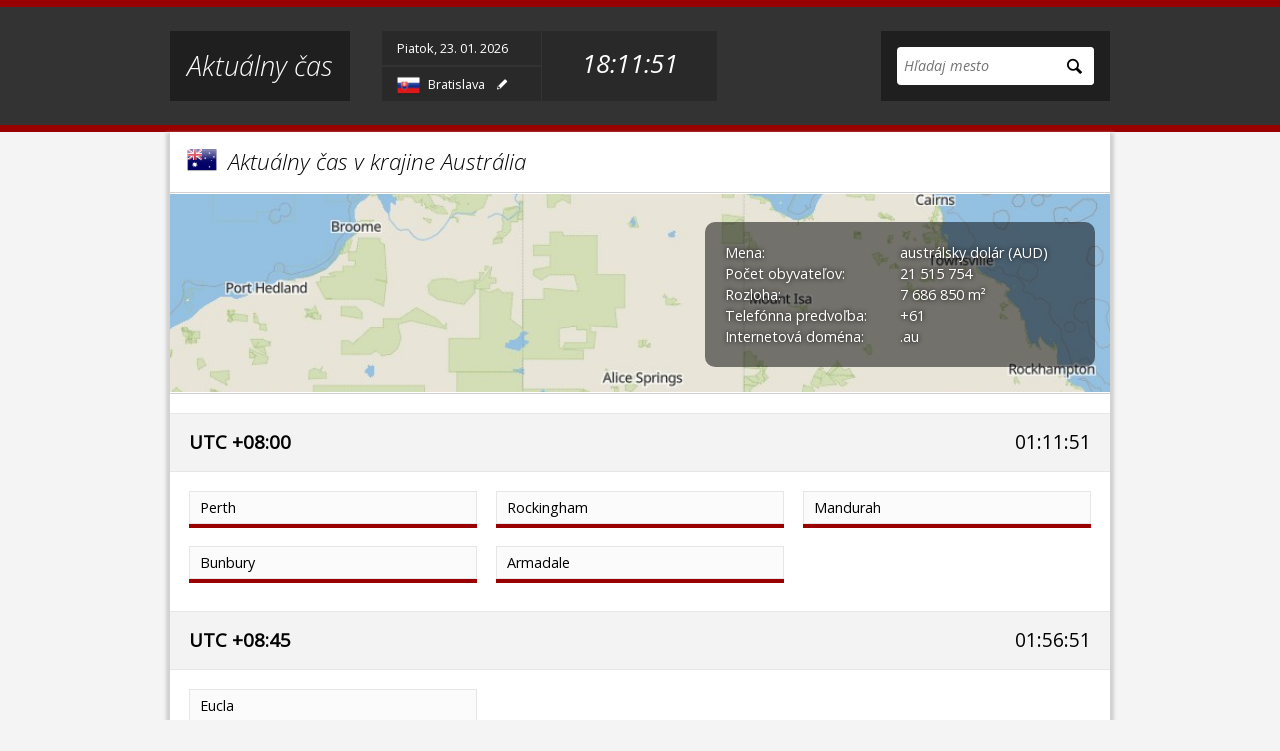

--- FILE ---
content_type: text/html; charset=utf-8
request_url: https://aktualnycas.com/australia/
body_size: 2535
content:
<!DOCTYPE html>
<!--[if lt IE 7]><html class="no-js lt-ie9 lt-ie8 lt-ie7"><![endif]-->
<!--[if IE 7]><html class="no-js lt-ie9 lt-ie8"><![endif]-->
<!--[if IE 8]><html class="no-js lt-ie9"><![endif]-->
<!--[if gt IE 8]><!-->
<html class="no-js">
<!--<![endif]-->
  <head>
    <meta charset="UTF-8" />
    <title>Aktuálny čas v krajine Austrália</title>
    <meta name="description" content="Zoznam miest v krajine Austrália a ich časové zóny" />
    <meta name="keywords" content="aktuálny čas, časová zóna, čas v meste, letný čas, východ slnka, západ slnka" />
    <meta name="viewport" content="width=device-width, initial-scale=1" />
    <link rel="apple-touch-icon" href="/apple-touch-icon.png" />
    <link href="https://fonts.googleapis.com/css?family=Open+Sans:300italic,400italic,300,400&amp;subset=latin,latin-ext" rel="stylesheet" type="text/css" />
    <link rel="stylesheet" href="https://aktualnycas.com/workspace/css/main.css" />
    <script src="https://aktualnycas.com/workspace/js/vendor/require.js" data-main="/workspace/js/app"></script>
    <script src="https://aktualnycas.com/workspace/js/vendor/modernizr-2.8.3-respond-1.4.2.min.js"></script>
    <script async="" src="https://www.googletagmanager.com/gtag/js?id=G-DTLG094RVJ"></script>
    <script>
	  window.dataLayer = window.dataLayer || [];
	  function gtag(){dataLayer.push(arguments);}
	  gtag('js', new Date());

	  gtag('config', 'G-DTLG094RVJ');
	</script>
  </head>
  <body>
    <div class="header-container">
      <header class="wrapper clearfix">
        <h1 class="title">
          <a href="https://aktualnycas.com">Aktuálny čas</a>
        </h1>
        <ul id="nav-anchors" class="nav-anchors">
          <li>
            <a href="#search" id="search-anchor">
              <span class="icon-search"></span>
              <span class="icon-cancel" style="display:none;"></span>
            </a>
          </li>
        </ul>
        <form id="search" action="/vyhladavanie/" method="get">
          <fieldset>
            <legend>Vyhľadávanie</legend>
            <label for="search-site">Vyhľadávanie</label>
            <input type="search" id="search-site" name="q" placeholder="Hľadaj mesto" />
            <button type="submit">
              <span class="icon-search"></span>
            </button>
          </fieldset>
        </form>
        <div class="my-location" data-tooltip="{&quot;position&quot;:&quot;bottomCenter&quot;}" title="&#10;&#9;&#9;&#9;&#9;&#9;&#9;Aktuálny čas v meste Bratislava, Slovensko">
          <div class="my-location-box datetime">
            <span class="date" data-offset="+01:00" data-f="dddd, DD. MM. YYYY">Piatok, 23. 01. 2026</span>
            <time data-offset="+01:00">18:11:46</time>
          </div>
          <div class="my-location-box location">
            <img src="https://aktualnycas.com/workspace/images/flags/sk.png" alt="Slovensko" />
            <a href="/slovensko/bratislava">Bratislava</a>
            <a href="#" class="location-edit" title="Nastaviť vaše predvolené mesto">
              <span class="icon-pencil"></span>
            </a>
          </div>
        </div>
      </header>
    </div>
    <div class="main wrapper clearfix">
      <header>
        <h1><img src="https://aktualnycas.com/workspace/images/flags/au.png" alt="Austrália" title="Austrália" /> Aktuálny čas v krajine Austrália</h1>
      </header>
      <div class="location-wrapper location-country">
        <section id="location-datetime" class="location-datetime" style="background-image:url(https://maps.geoapify.com/v1/staticmap?style=klokantech-basic&amp;width=870&amp;height=420&amp;center=lonlat:133.77513600,-25.27439800&amp;zoom=4&amp;apiKey=86037a2d49524621a0a7e4d791596a23);"></section>
        <aside id="location-info" class="location-info">
          <p><span>Mena:</span>austrálsky dolár (AUD)</p>
          <p><span>Počet obyvateľov:</span>21 515 754</p>
          <p><span>Rozloha:</span>7 686 850 m²</p>
          <p><span>Telefónna predvoľba:</span> +61</p>
          <p><span>Internetová doména:</span>.au</p>
        </aside>
      </div>
      <div class="cities-list">
        <div class="offsetHeader"> <h3>UTC +08:00</h3><time datetime="2026-01-24T01:11:46+0800" data-offset="+08:00" data-tooltip="{&quot;type&quot;:&quot;date&quot;,&quot;position&quot;:&quot;topRight&quot;}">01:11:46</time></div>
        <ul> <li><a href="perth">Perth</a></li><li><a href="rockingham">Rockingham</a></li><li><a href="mandurah">Mandurah</a></li><li><a href="bunbury">Bunbury</a></li><li><a href="armadale">Armadale</a></li></ul>
        <div class="offsetHeader"> <h3>UTC +08:45</h3><time datetime="2026-01-24T01:56:46+0845" data-offset="+08:45" data-tooltip="{&quot;type&quot;:&quot;date&quot;,&quot;position&quot;:&quot;topRight&quot;}">01:56:46</time></div>
        <ul> <li><a href="eucla">Eucla</a></li></ul>
        <div class="offsetHeader"> <h3>UTC +09:30</h3><time datetime="2026-01-24T02:41:46+0930" data-offset="+09:30" data-tooltip="{&quot;type&quot;:&quot;date&quot;,&quot;position&quot;:&quot;topRight&quot;}">02:41:46</time></div>
        <ul> <li><a href="darwin">Darwin</a></li></ul>
        <div class="offsetHeader"> <h3>UTC +10:00</h3><time datetime="2026-01-24T03:11:46+1000" data-offset="+10:00" data-tooltip="{&quot;type&quot;:&quot;date&quot;,&quot;position&quot;:&quot;topRight&quot;}">03:11:46</time></div>
        <ul> <li><a href="brisbane">Brisbane</a></li><li><a href="gold-coast">Gold Coast</a></li><li><a href="logan-city">Logan City</a></li><li><a href="townsville">Townsville</a></li><li><a href="cairns">Cairns</a></li><li><a href="hamiltonov-ostrov">Hamiltonov ostrov</a></li><li><a href="ostrov-hayman">Ostrov Hayman</a></li></ul>
        <div class="offsetHeader"> <h3>UTC +10:30</h3><time datetime="2026-01-24T03:41:46+1030" data-offset="+10:30" data-tooltip="{&quot;type&quot;:&quot;date&quot;,&quot;position&quot;:&quot;topRight&quot;}">03:41:46</time></div>
        <ul> <li><a href="adelaide">Adelaide</a></li><li><a href="broken-hill">Broken Hill</a></li></ul>
        <div class="offsetHeader"> <h3>UTC +11:00</h3><time datetime="2026-01-24T04:11:46+1100" data-offset="+11:00" data-tooltip="{&quot;type&quot;:&quot;date&quot;,&quot;position&quot;:&quot;topRight&quot;}">04:11:46</time></div>
        <ul> <li><a href="sydney">Sydney</a></li><li><a href="canberra">Canberra</a></li><li><a href="newcastle">Newcastle</a></li><li><a href="wollongong">Wollongong</a></li><li><a href="maitland">Maitland</a></li><li><a href="melbourne">Melbourne</a></li><li><a href="geelong">Geelong</a></li><li><a href="bendigo">Bendigo</a></li><li><a href="ballarat">Ballarat</a></li><li><a href="hobart">Hobart</a></li><li><a href="launceston">Launceston</a></li><li><a href="currie">Currie</a></li><li><a href="ostrov-lorda-howea">Ostrov lorda Howea</a></li></ul>
      </div>
    </div>
    <div class="footer-container">
      <footer class="wrapper">
        <div class="ft-copy">
          <h4>Aktuálny čas</h4>
          <p>© 2026 Všetky práva vyhradené.</p>
        </div>
        <div class="ft-contact">
          <h5>Kontakt:</h5>
          <p><a href="/cdn-cgi/l/email-protection" class="__cf_email__" data-cfemail="d2bbbcb4bd92b3b9a6a7b3bebcabb1b3a1fcb1bdbf">[email&#160;protected]</a></p>
          <h5>Spojme sa:</h5>
          <ul>
            <li>
              <a href="https://www.facebook.com/aktualnycas" title="Facebook">
                <span class="icon-facebook-squared"></span>
              </a>
            </li>
          </ul>
        </div>
      </footer>
    </div>
    <div id="page-loader">
      <div data-content="Aktuálny čas">Aktuálny čas</div>
    </div>
  <script data-cfasync="false" src="/cdn-cgi/scripts/5c5dd728/cloudflare-static/email-decode.min.js"></script><script defer src="https://static.cloudflareinsights.com/beacon.min.js/vcd15cbe7772f49c399c6a5babf22c1241717689176015" integrity="sha512-ZpsOmlRQV6y907TI0dKBHq9Md29nnaEIPlkf84rnaERnq6zvWvPUqr2ft8M1aS28oN72PdrCzSjY4U6VaAw1EQ==" data-cf-beacon='{"version":"2024.11.0","token":"017fc9dd8ab8429e9fa744d824242700","r":1,"server_timing":{"name":{"cfCacheStatus":true,"cfEdge":true,"cfExtPri":true,"cfL4":true,"cfOrigin":true,"cfSpeedBrain":true},"location_startswith":null}}' crossorigin="anonymous"></script>
</body>
</html>


--- FILE ---
content_type: text/css
request_url: https://aktualnycas.com/workspace/css/main.css
body_size: 7213
content:
html{font-family:sans-serif;-ms-text-size-adjust:100%;-webkit-text-size-adjust:100%;}body{margin:0;}article,aside,details,figcaption,figure,footer,header,hgroup,main,menu,nav,section,summary{display:block;}audio,canvas,progress,video{display:inline-block;vertical-align:baseline;}audio:not([controls]){display:none;height:0;}[hidden],template{display:none;}a{background-color:transparent;}a:active,a:hover{outline:0;}abbr[title]{border-bottom:1px dotted;}b,strong{font-weight:bold;}dfn{font-style:italic;}h1{font-size:2em;margin:0.67em 0;}mark{background:#ff0;color:#000;}small{font-size:80%;}sub,sup{font-size:75%;line-height:0;position:relative;vertical-align:baseline;}sup{top:-0.5em;}sub{bottom:-0.25em;}img{border:0;}svg:not(:root){overflow:hidden;}figure{margin:1em 40px;}hr{-moz-box-sizing:content-box;box-sizing:content-box;height:0;}pre{overflow:auto;}code,kbd,pre,samp{font-family:monospace,monospace;font-size:1em;}button,input,optgroup,select,textarea{color:inherit;font:inherit;margin:0;}button{overflow:visible;}button,select{text-transform:none;}button,html input[type="button"],input[type="reset"],input[type="submit"]{-webkit-appearance:button;cursor:pointer;}button[disabled],html input[disabled]{cursor:default;}button::-moz-focus-inner,input::-moz-focus-inner{border:0;padding:0;}input{line-height:normal;}input[type="checkbox"],input[type="radio"]{box-sizing:border-box;padding:0;}input[type="number"]::-webkit-inner-spin-button,input[type="number"]::-webkit-outer-spin-button{height:auto;}input[type="search"]{-webkit-appearance:textfield;-moz-box-sizing:content-box;-webkit-box-sizing:content-box;box-sizing:content-box;}input[type="search"]::-webkit-search-cancel-button,input[type="search"]::-webkit-search-decoration{-webkit-appearance:none;}fieldset{border:1px solid #c0c0c0;margin:0 2px;padding:0.35em 0.625em 0.75em;}legend{border:0;padding:0;}textarea{overflow:auto;}optgroup{font-weight:bold;}table{border-collapse:collapse;border-spacing:0;}td,th{padding:0;}.hidden,.homeWrp section div span.location span{display:none !important;visibility:hidden;}.footer-container footer .ft-contact h5{border:0;clip:rect(0 0 0 0);height:1px;margin:-1px;overflow:hidden;padding:0;position:absolute;width:1px;}.footer-container footer .ft-contact h5.focusable:active,.footer-container footer .ft-contact h5.focusable:focus{clip:auto;height:auto;margin:0;overflow:visible;position:static;width:auto;}.footer-container,.header-container header,.footer-container footer,.location-tiles{*zoom:1;}.footer-container:before,.header-container header:before,.footer-container footer:before,.location-tiles:before,.footer-container:after,.header-container header:after,.footer-container footer:after,.location-tiles:after{content:" ";display:table;}.footer-container:after,.header-container header:after,.footer-container footer:after,.location-tiles:after{clear:both;}@font-face{font-family:"icons";src:url("fonts/icons.eot");src:url("fonts/icons.eot?#iefix") format("embedded-opentype"),url("fonts/icons.woff") format("woff"),url("fonts/icons.ttf") format("truetype"),url("fonts/icons.svg#icons") format("svg");font-weight:normal;font-style:normal;}[class^="icon-"]:before,[class*=" icon-"]:before{font-family:"icons";font-style:normal;font-weight:normal;speak:none;display:inline-block;text-decoration:inherit;width:1em;margin-right:.2em;text-align:center;font-variant:normal;text-transform:none;line-height:1em;margin-left:.2em;-webkit-font-smoothing:antialiased;-moz-osx-font-smoothing:grayscale;}.icon-search:before{content:'\e800';}.icon-cancel:before{content:'\e801';}.icon-facebook-squared:before{content:'\e802';}.icon-twitter:before{content:'\e803';}.icon-pencil:before{content:'\e804';}html{font-size:1em;line-height:1.4;}::-moz-selection{background:#b3d4fc;}::-moz-selection{text-shadow:none;}::selection{background:#b3d4fc;}::selection{text-shadow:none;}hr{display:block;height:1px;border:0;border-top:1px solid #d1d1d1;margin:1em 0;padding:0;}audio,canvas,iframe,img,svg,video{vertical-align:middle;}fieldset{border:0;margin:0;padding:0;}textarea{resize:vertical;}.browserupgrade{margin:0.2em 0;background:#d1d1d1;color:#000;padding:0.2em 0;}a{color:#fff;}body{font:16px/26px "Open Sans",sans-serif;background:#f4f4f4;}ul{list-style:square;}pre{background:#fff;padding:10px;}p{margin:0 0 20px;}code{padding:.2rem .5rem;margin:0 .2rem;font-size:90%;white-space:nowrap;background:#f6f6f6;border:1px solid #e6e6e6;border-radius:4px;}pre > code{display:block;padding:1rem 1.5rem;white-space:pre;}button,.button{margin-bottom:1em;}input,textarea,select,fieldset{margin-bottom:1.5em;}pre,blockquote,dl,figure,table,p,ul,ol,form{margin-bottom:2.5em;}.u-full-width{width:100%;box-sizing:border-box;}.u-max-full-width{max-width:100%;box-sizing:border-box;}.u-pull-right{float:right;}.u-pull-left{float:left;}hr{margin-top:3rem;margin-bottom:3.5rem;border-width:0;border-top:1px solid #e6e6e6;}.container:after,.row:after,.u-cf{content:"";display:table;clear:both;}.wrapper{margin:0 10px;}.footer-container{border-top:7px solid #990000;}.header-container,.footer-container{background:#333;}.header-container{border-top:7px solid #990000;border-bottom:7px solid #990000;}.header-container .wrapper{position:relative;}@media (min-width:768px){body{display:flex;min-height:100vh;flex-direction:column;}.main.wrapper{flex:1;}}.main{padding:0 0 30px 0;background:#fff;}.boxshadow .main{-webkit-box-shadow:0 5px 3px 4px #d1d1d1;box-shadow:0 5px 3px 4px #d1d1d1;}.no-boxshadow .main{border-color:false;}.main h1{margin:0;padding:17px;font-size:1.4em;font-style:italic;font-weight:300;}.main h1 img{width:30px;margin:-8px 5px 0 0;}.main h1 a{color:#333;}@media (min-width:1000px){.wrapper{width:940px;margin:0 auto;}}form.popupDefaultLocation ul li a{text-decoration:none;}form.popupDefaultLocation ul li a:hover{text-decoration:underline;}.main h1 a{text-decoration:none;}.main h1 a:hover{border-bottom:1px dotted #292929;}/* * qTip2 - Pretty powerful tooltips - v2.2.1 * http://qtip2.com * * Copyright (c) 2014 * Released under the MIT licenses * http://jquery.org/license * * Date:Mon Sep 8 2014 03:32 EDT-0400 * Plugins:tips viewport modal * Styles:core */ .qtip{position:absolute;left:-28000px;top:-28000px;display:none;max-width:280px;min-width:50px;font-size:10.5px;line-height:12px;direction:ltr;box-shadow:none;padding:0;}.qtip .qtip-content{position:relative;padding:5px 9px;overflow:hidden;text-align:left;word-wrap:break-word;}.qtip .qtip-titlebar{position:relative;padding:5px 35px 5px 10px;overflow:hidden;border-width:0 0 1px;font-weight:bold;}.qtip .qtip-titlebar + .qtip-content{border-top-width:0 !important;}.qtip .qtip-titlebar .qtip-close{right:4px;top:50%;margin-top:-9px;}* html .qtip .qtip-titlebar .qtip-close{top:16px;}.qtip .qtip-icon .ui-icon{width:18px;height:14px;line-height:14px;text-align:center;text-indent:0;font:normal bold 10px/13px Tahoma,sans-serif;background:transparent none no-repeat -100em -100em;color:inherit;}.qtip .qtip-icon,.qtip .qtip-titlebar .ui-icon{display:block;text-indent:-1000em;direction:ltr;}.qtip .qtip-icon,.qtip .qtip-icon .ui-icon{text-decoration:none;}.borderradius .qtip .qtip-icon,.borderradius .qtip .qtip-icon .ui-icon{-webkit-border-radius:3px;border-radius:3px;-moz-background-clip:padding;-webkit-background-clip:padding-box;background-clip:padding-box;}.qtip .qtip-close{position:absolute;right:-9px;top:-9px;z-index:11;cursor:pointer;outline:medium none;border:1px solid transparent;}.qtip-default{border:1px solid #F1D031;background-color:#FFFFA3;color:#555;}.qtip-default .qtip-titlebar{background-color:#FFEF93;}.qtip-default .qtip-titlebar .qtip-close{border-color:#AAA;color:#111;}.qtip-default .qtip-icon{border-color:#CCC;background:#F1F1F1;color:#777;}.qtip-light{border-color:#E2E2E2;background-color:white;color:#454545;}.qtip-light .qtip-titlebar{background-color:#f1f1f1;}.qtip-dark{border-color:#303030;background-color:#505050;color:#f3f3f3;}.qtip-dark .qtip-titlebar{background-color:#404040;}.qtip-dark .qtip-titlebar .ui-state-hover{border-color:#303030;}.qtip-dark .qtip-icon{border-color:#444;}.boxshadow .qtip-shadow{-webkit-box-shadow:1px 1px 3px 1px rgba(0,0,0,0.15);box-shadow:1px 1px 3px 1px rgba(0,0,0,0.15);}.borderradius .qtip-rounded,.borderradius .qtip-tipsy,.borderradius .qtip-bootstrap{-webkit-border-radius:5px;border-radius:5px;-moz-background-clip:padding;-webkit-background-clip:padding-box;background-clip:padding-box;}.borderradius .qtip-rounded .qtip-titlebar{-webkit-border-radius:4px 4px 0 0;border-radius:4px 4px 0 0;-moz-background-clip:padding;-webkit-background-clip:padding-box;background-clip:padding-box;}.qtip-tipsy{border:0 solid transparent;background:#000;background:rgba(0,0,0,0.87);color:#fff;font-size:11px;font-family:'Lucida Grande',sans-serif;font-weight:bold;line-height:16px;}.textshadow .qtip-tipsy{text-shadow:0 1px #000;}.qtip-tipsy .qtip-titlebar{padding:6px 35px 0 10px;background-color:transparent;}.qtip-tipsy .qtip-titlebar .ui-state-hover{border-color:#303030;}.qtip-tipsy .qtip-content{padding:6px 10px;}.qtip-tipsy .qtip-icon{border-color:#222;text-shadow:none;}.qtip-bootstrap{max-width:500px;padding:1px;border:1px solid #ccc;border:1px solid rgba(0,0,0,0.2);font-size:14px;line-height:20px;-webkit-background-clip:padding-box;-moz-background-clip:padding;background-clip:padding-box;background-color:#fff;color:#333;}.borderradius .qtip-bootstrap{-webkit-border-radius:6px;border-radius:6px;-moz-background-clip:padding;-webkit-background-clip:padding-box;background-clip:padding-box;}.boxshadow .qtip-bootstrap{-webkit-box-shadow:0 5px 10px rgba(0,0,0,0.2);box-shadow:0 5px 10px rgba(0,0,0,0.2);}.qtip-bootstrap .qtip-titlebar{margin:0;padding:8px 14px;border-bottom:1px solid #ebebeb;font-size:14px;font-weight:normal;line-height:18px;background-color:#f7f7f7;}.borderradius .qtip-bootstrap .qtip-titlebar{-webkit-border-radius:5px 5px 0 0;border-radius:5px 5px 0 0;-moz-background-clip:padding;-webkit-background-clip:padding-box;background-clip:padding-box;}.qtip-bootstrap .qtip-titlebar .qtip-close{right:11px;top:45%;border-style:none;}.qtip-bootstrap .qtip-content{padding:9px 14px;}.qtip-bootstrap .qtip-icon{background:transparent;}.qtip-bootstrap .qtip-icon .ui-icon{float:right;width:auto;height:auto;font-size:20px;font-weight:bold;line-height:18px;color:#000;opacity:0.2;filter:alpha(opacity=20);}.textshadow .qtip-bootstrap .qtip-icon .ui-icon{text-shadow:0 1px 0 #fff;}.qtip-bootstrap .qtip-icon .ui-icon:hover{color:#000;text-decoration:none;cursor:pointer;opacity:0.4;filter:alpha(opacity=40);}.qtip:not(.ie9haxors) div.qtip-content,.qtip:not(.ie9haxors) div.qtip-titlebar{filter:none;-ms-filter:none;}.qtip .qtip-tip{margin:0 auto;overflow:hidden;z-index:10;}x:-o-prefocus,.qtip .qtip-tip{visibility:hidden;}.qtip .qtip-tip,.qtip .qtip-tip .qtip-vml,.qtip .qtip-tip canvas{position:absolute;border:0 dashed transparent;background:transparent;color:#123456;}.qtip .qtip-tip canvas{top:0;left:0;}.qtip .qtip-tip .qtip-vml{behavior:url(#default#VML);display:inline-block;visibility:visible;}#qtip-overlay{position:fixed;left:0;top:0;width:100%;height:100%;}#qtip-overlay.blurs{cursor:pointer;}#qtip-overlay div{position:absolute;left:0;top:0;width:100%;height:100%;background-color:#000;opacity:0.7;filter:alpha(opacity=70);}.autocomplete-suggestions{text-align:left;cursor:default;border:1px solid #1f1f1f;border-top-color:#333;background:#171717;box-shadow:-1px 1px 3px rgba(0,0,0,0.1);opacity:.95;position:absolute;display:none;z-index:19999;max-height:254px;overflow:hidden;overflow-y:auto;box-sizing:border-box;}.autocomplete-suggestion{position:relative;padding:7px 47px 7px 32px;border-bottom:1px solid #1f1f1f;line-height:1em;overflow:hidden;font-size:.8em;font-style:italic;color:#fff;}.autocomplete-suggestion img{position:absolute;left:7px;top:4px;width:18px;margin:0 7px 0 0;}.autocomplete-suggestion b{border-bottom:1px dotted #525252;font-weight:normal;color:#D8D8D8;}.autocomplete-suggestion.selected{background:#990000;background:rgba(153,0,0,0.72);}.autocomplete-suggestion span.time{position:absolute;right:7px;top:4px;padding:2px 0;}.pagination{display:inline-block;padding-left:0;margin:20px 17px;border-radius:4px;}.pagination > li{display:inline;}.pagination > li > a,.pagination > li > span{position:relative;float:left;padding:6px 12px;line-height:1.42857143;text-decoration:none;color:#990000;background-color:#fff;border:1px solid #d1d1d1;margin-left:-1px;}.pagination > li:first-child > a,.pagination > li:first-child > span{margin-left:0;border-bottom-left-radius:4px;border-top-left-radius:4px;}.pagination > li:last-child > a,.pagination > li:last-child > span{border-bottom-right-radius:4px;border-top-right-radius:4px;}.pagination > li > a:hover,.pagination > li > a:focus,.pagination > li > span:hover,.pagination > li > span:focus{z-index:3;color:#292929;background-color:#e6e6e6;border-color:#d1d1d1;}.pagination > .active > a,.pagination > .active > a:hover,.pagination > .active > a:focus,.pagination > .active > span,.pagination > .active > span:hover,.pagination > .active > span:focus{z-index:2;color:#fff;background-color:#990000;border-color:#990000;cursor:default;}.pagination > .disabled > span,.pagination > .disabled > span:hover,.pagination > .disabled > span:focus,.pagination > .disabled > a,.pagination > .disabled > a:hover,.pagination > .disabled > a:focus{color:rgba(51,51,51,0.7);background-color:#fff;border-color:#d1d1d1;cursor:not-allowed;}.column,.columns{width:100%;float:left;box-sizing:border-box;}@media (min-width:768px){.column,.columns{margin-left:4%;}.column:first-child,.columns:first-child{margin-left:0;}.one.column,.one.columns{width:4.66667%;}.two.columns{width:13.33333%;}.three.columns{width:22%;}.four.columns{width:30.66667%;}.five.columns{width:39.33333%;}.six.columns{width:48%;}.seven.columns{width:56.66667%;}.eight.columns{width:65.33333%;}.nine.columns{width:74%;}.ten.columns{width:82.66667%;}.eleven.columns{width:91.33333%;}.twelve.columns{width:100%;margin-left:0;}.one-third.column{width:30.66667%;}.two-thirds.column{width:65.33333%;}.one-half.column{width:48%;}.offset-by-one.column,.offset-by-one.columns{margin-left:8.66667%;}.offset-by-two.column,.offset-by-two.columns{margin-left:17.33333%;}.offset-by-three.column,.offset-by-three.columns{margin-left:26%;}.offset-by-four.column,.offset-by-four.columns{margin-left:34.66667%;}.offset-by-five.column,.offset-by-five.columns{margin-left:43.33333%;}.offset-by-six.column,.offset-by-six.columns{margin-left:52%;}.offset-by-seven.column,.offset-by-seven.columns{margin-left:60.66667%;}.offset-by-eight.column,.offset-by-eight.columns{margin-left:69.33333%;}.offset-by-nine.column,.offset-by-nine.columns{margin-left:78%;}.offset-by-ten.column,.offset-by-ten.columns{margin-left:86.66667%;}.offset-by-eleven.column,.offset-by-eleven.columns{margin-left:95.33333%;}.offset-by-one-third.column,.offset-by-one-third.columns{margin-left:34.66667%;}.offset-by-two-thirds.column,.offset-by-two-thirds.columns{margin-left:69.33333%;}.offset-by-one-half.column,.offset-by-one-half.column{margin-left:52%;}}textarea,select{height:38px;padding:6px 10px;background-color:#fff;border:1px solid #d1d1d1;border-radius:4px;box-shadow:none;box-sizing:border-box;}input[type="email"],input[type="number"],input[type="search"],input[type="text"],input[type="tel"],input[type="url"],input[type="password"]{-webkit-appearance:none;-moz-appearance:none;appearance:none;}textarea{-webkit-appearance:none;-moz-appearance:none;appearance:none;min-height:65px;padding-top:6px;padding-bottom:6px;}input[type="email"]:focus,input[type="number"]:focus,input[type="search"]:focus,input[type="text"]:focus,input[type="tel"]:focus,input[type="url"]:focus,input[type="password"]:focus{border:1px solid #990000;outline:0;}textarea:focus,select:focus{border:1px solid #990000;outline:0;}label,legend{display:block;margin-bottom:.5em;font-weight:600;}fieldset{padding:0;border-width:0;}input[type="checkbox"],input[type="radio"]{display:inline;}label > .label-body{display:inline-block;margin-left:.5em;font-weight:normal;}.button,button{display:inline-block;height:38px;padding:0 30px;color:#333;text-align:center;font-size:12px;font-weight:600;line-height:38px;letter-spacing:.1em;text-transform:uppercase;text-decoration:none;white-space:nowrap;background-color:transparent;border-radius:4px;border:1px solid #bbb;cursor:pointer;box-sizing:border-box;}input[type="submit"],input[type="reset"],input[type="button"]{display:inline-block;height:38px;padding:0 30px;color:#333;text-align:center;font-size:12px;font-weight:600;line-height:38px;letter-spacing:.1em;text-transform:uppercase;text-decoration:none;white-space:nowrap;background-color:transparent;border-radius:4px;border:1px solid #bbb;cursor:pointer;box-sizing:border-box;}.button:hover,button:hover{color:#333;border-color:#888888;outline:0;}input[type="submit"]:hover,input[type="reset"]:hover,input[type="button"]:hover{color:#333;border-color:#888888;outline:0;}.button:focus,button:focus{color:#333;border-color:#888888;outline:0;}input[type="submit"]:focus,input[type="reset"]:focus,input[type="button"]:focus{color:#333;border-color:#888888;outline:0;}.button.button-primary,button.button-primary{color:#fff;background-color:#990000;border-color:#990000;}input[type="submit"].button-primary,input[type="reset"].button-primary,input[type="button"].button-primary{color:#fff;background-color:#990000;border-color:#990000;}.button.button-primary:hover,button.button-primary:hover{color:#fff;background-color:#333;border-color:#333;}input[type="submit"].button-primary:hover,input[type="reset"].button-primary:hover,input[type="button"].button-primary:hover{color:#fff;background-color:#333;border-color:#333;}.button.button-primary:focus,button.button-primary:focus{color:#fff;background-color:#333;border-color:#333;}input[type="submit"].button-primary:focus,input[type="reset"].button-primary:focus,input[type="button"].button-primary:focus{color:#fff;background-color:#333;border-color:#333;}input[type="email"],input[type="number"],input[type="search"],input[type="text"],input[type="tel"],input[type="url"],input[type="password"]{height:38px;padding:6px 10px;background-color:#fff;border:1px solid #d1d1d1;border-radius:4px;box-shadow:none;box-sizing:border-box;}.title{margin:10px 45px 10px 0;font-size:1.7em;}@media (min-width:480px){.title{float:left;margin-top:24px;margin-bottom:24px;margin-right:0;}}@media (min-width:768px){.title{margin-right:32px;}}.title a{display:block;padding:9px 17px;background:#1f1f1f;font-style:italic;font-weight:300;color:#fff;text-decoration:none;}@media (min-width:480px){.title a{float:left;padding-top:22px;padding-bottom:22px;}}.nav-anchors{position:absolute;right:0;top:10px;width:44px;height:44px;margin:0;padding:0;background:#1f1f1f;list-style:none;}@media (min-width:480px){.nav-anchors{top:24px;}}@media (min-width:768px){.nav-anchors{display:none;}}.nav-anchors li{line-height:2.6em;text-align:center;}@media (min-width:480px){.nav-anchors li{line-height:4.2em;}}.nav-anchors a{display:inline-block;width:44px;height:44px;text-decoration:none;}@media (min-width:480px){.nav-anchors,.nav-anchors a{height:70px;}}.nav-anchors #search-anchor span{color:#fff;text-decoration:none;}.nav-anchors #search-anchor span.icon-search{font-size:1.5em;}.nav-anchors #search-anchor span.icon-cancel{font-size:1.9em;}#search{display:none;position:absolute;top:10px;left:0;right:45px;margin-bottom:0;padding:7px;background:#1f1f1f;}@media (min-width:480px){#search{top:24px;padding:16px;}}@media (min-width:768px){#search{display:inline-block;left:auto;right:0;}}#search.visible{display:inline-block;}#search legend,#search label{display:none;}#search fieldset{margin-bottom:0;}#search input[type=search]{width:100%;height:30px;margin-bottom:0;padding:0 28px 0 7px;border:0;box-sizing:border-box;font-style:italic;font-size:.9em;line-height:30px;}@media (min-width:480px){#search input[type=search]{height:38px;padding-right:37px;line-height:38px;}}#search button[type=submit]{position:absolute;top:7px;right:7px;bottom:7px;height:30px;background:#fff;padding:0;border:0;font-size:1.2em;line-height:30px;color:#000;cursor:pointer;}@media (min-width:480px){#search button[type=submit]{top:16px;bottom:16px;right:16px;height:38px;padding:0 5px;line-height:38px;}}.header-container .my-location{color:#fff;margin:0 0 10px;font-size:.8em;}@media (min-width:480px){.header-container .my-location{margin-left:184px;margin-right:52px;margin-top:24px;}}@media (min-width:768px){.header-container .my-location{float:left;margin-left:0;margin-right:0;}}@media (min-width:1000px){.header-container .my-location{position:relative;}}.header-container .my-location .my-location-box{padding:5px 15px;background:#292929;}@media (min-width:480px){.header-container .my-location .my-location-box{padding:4px 10px;}}@media (min-width:768px){.header-container .my-location .my-location-box{padding-left:15px;padding-right:15px;}}@media (min-width:1000px){.header-container .my-location .my-location-box{min-width:130px;padding-right:190px;}}.header-container .my-location .my-location-box.datetime{margin-bottom:1px;}@media (min-width:480px){.header-container .my-location .my-location-box.datetime{margin-bottom:2px;}}@media (min-width:1000px){.header-container .my-location .my-location-box.datetime{padding-right:0;}}.header-container .my-location .my-location-box.datetime time{float:right;font-size:1.5em;font-style:italic;}@media (min-width:768px){.header-container .my-location .my-location-box.datetime time{margin-left:15px;}}@media (min-width:1000px){.header-container .my-location .my-location-box.datetime time{position:absolute;right:0;top:0;width:175px;height:70px;margin-left:0;padding:0;border-left:1px solid #333;font-size:2em;line-height:2.6em;text-align:center;background:#292929;}}.header-container .my-location .my-location-box.location a{text-decoration:none;}.header-container .my-location .my-location-box.location a.location-edit{margin-left:5px;}.header-container .my-location .my-location-box.location img{width:23px;margin-right:5px;}form.popupDefaultLocation{margin:0;padding:15px 10px 10px;}form.popupDefaultLocation #citySearch{margin-bottom:10px;}form.popupDefaultLocation ul{margin:0 0 40px;padding:0;}form.popupDefaultLocation ul li{display:inline;}form.popupDefaultLocation ul li:before{content:",";margin-right:5px;}form.popupDefaultLocation ul li:first-child:before{content:"";margin:0;}form.popupDefaultLocation ul li a{color:#292929;}form.popupDefaultLocation .row.row-buttons .columns{width:50%;margin:0;}.footer-container footer{padding:30px 0;color:#fff;}.footer-container footer .ft-copy{float:left;}.footer-container footer .ft-copy h4{margin:0;font-size:1.4em;font-style:italic;font-weight:300;}.footer-container footer .ft-copy p{margin:0;font-size:.7em;color:#C3C3C3;}.footer-container footer .ft-contact{float:right;}.footer-container footer .ft-contact p{margin:0;font-size:.7em;}.footer-container footer .ft-contact ul{margin:0;padding:0;list-style:none;font-size:1.1em;text-align:right;}.footer-container footer .ft-contact ul li{display:inline-block;padding:0;}.footer-container footer .ft-contact ul li a:hover{color:#c3c3c3;}.main .location-datetime{position:relative;height:125px;padding:15px 10px;border:1px solid #d1d1d1;border-width:1px 0 1px;text-align:center;background:url(../uploads/cities/new-york.jpg) no-repeat 50% 0/cover;color:#fff;}.main .location-datetime:before{content:" ";position:absolute;z-index:1;top:0;left:0;right:0;bottom:0;border:1px solid #fff;border-width:1px 0 1px;}.main .location-datetime .location-datetime-wrapper{position:relative;z-index:100;}.main .location-datetime .location-datetime-wrapper div.date{margin:0 0 20px;font-size:1.4em;font-weight:400;}.main .location-datetime .location-datetime-wrapper div.date{text-shadow:0 0 15px #000;}.main .location-datetime .location-datetime-wrapper div.time{font-size:3em;font-weight:400;font-style:italic;}.main .location-datetime .location-datetime-wrapper div.time{text-shadow:0 0 15px #000;}.main .location-datetime .location-datetime-wrapper div.time abbr{display:block;margin-top:20px;border:0;font-size:.5em;font-style:normal;}.main .location-datetime ul.clock{display:none;position:relative;float:left;width:155px;height:155px;margin:8px 0 0;padding:0;background:url(../images/clock-face.png);list-style:none;}.main .location-datetime ul.clock .sec,.main .location-datetime ul.clock .min,.main .location-datetime ul.clock .hour{position:absolute;top:0px;left:73.5px;width:8px;height:155px;}.main .location-datetime ul.clock .sec{background:url(../images/clock-sechand.png);z-index:3;}.main .location-datetime ul.clock .min{background:url(../images/clock-minhand.png);z-index:2;}.main .location-datetime ul.clock .hour{background:url(../images/clock-hourhand.png);z-index:1;}.main .location-wrapper.location-country .location-datetime{height:34px;background-size:cover;}@media (min-width:480px){.main .location-wrapper.location-country .location-datetime{height:68px;}}.main .location-info{padding:10px;font-size:.8em;}.main .location-info p{position:relative;clear:both;margin:0;padding-left:50%;line-height:1.5em;}.main .location-info p span{position:absolute;top:0;left:0;float:left;width:50%;}.location-tiles{padding:10px 5px;}@media (min-width:768px){.location-tiles{padding:16px 8px 16px 8px;}}.location-tile-wrapper{float:left;width:50%;margin:0 0 20px 0;padding:0 5px;box-sizing:border-box;}@media (min-width:768px){.location-tile-wrapper{width:25%;padding:0 8px;}}.location-tile-wrapper .location-tile{position:relative;float:left;width:100%;padding:4px 4px 5px;border:1px solid #e6e6e6;box-sizing:border-box;background:#f0f0f0;text-align:center;}@media (min-width:768px){.location-tile-wrapper .location-tile{padding:4px 10px 11px;}}.location-tile-wrapper .location-tile:after{content:" ";position:absolute;bottom:-10px;left:-1px;right:-1px;border-bottom:10px solid #990000;}.location-tile-wrapper .location-tile h2{margin:6px 0 10px;font-size:1.1em;font-weight:400;}.location-tile-wrapper .location-tile .location-tile-content{display:table;box-sizing:border-box;width:100%;height:120px;padding:4px;border:1px solid #e6e6e6;background:#fff;}.location-tile-wrapper .location-tile .location-tile-content div{display:table-cell;vertical-align:middle;}.location-tile-wrapper .location-tile .location-tile-content span.abbr{display:block;margin:0 0 5px;}.location-tile-wrapper .location-tile .location-tile-content span.mdate{display:block;margin:0 0 10px;font-size:1.3em;}.location-tile-wrapper .location-tile .location-tile-content span.offset{display:block;}.location-tile-wrapper .location-tile .location-tile-content span.diff{display:block;}.location-tile-wrapper .location-tile .location-tile-content span.time{display:block;font-size:1.5em;}.location-tile-wrapper .location-tile .location-tile-content span.time.length small{font-size:.7em;}@media (min-width:480px){.location-tile-wrapper .location-tile .location-tile-content span.time{font-size:1.6em;}}.location-tile-wrapper .location-tile .location-tile-content small.timezone{display:block;margin:0 0 5px;line-height:1.4em;font-size:90%;}.location-tile-wrapper .location-tile .location-tile-content small.text{display:block;margin:5px 0;}.location-tile-wrapper .location-tile .location-tile-content.diff{display:table;box-sizing:border-box;width:100%;height:120px;font-size:.9em;}.location-tile-wrapper .location-tile .location-tile-content.diff div{display:table-cell;vertical-align:middle;}.location-tile-wrapper .location-tile.map{padding-top:11px;}.location-tile-wrapper.double{width:100%;}@media (min-width:768px){.location-tile-wrapper.double{width:50%;}}.location-tile-wrapper.double .location-tile .location-tile-content{float:left;width:49%;height:120px;box-sizing:border-box;}.location-tile-wrapper.double .location-tile .location-tile-content.dst{float:right;}.location-tile-wrapper.double .location-tile .location-tile-content.full{width:100%;font-size:.9em;}@media (min-width:768px){.main .location-wrapper{position:relative;}.main .location-datetime-wrapper{float:left;width:300px;margin-top:20px;}.main .location-info{position:absolute;z-index:100;top:30px;right:15px;width:350px;padding:20px;font-size:.9em;background:rgba(0,0,0,0.5);color:#fff;border-radius:10px;}.main .location-info{text-shadow:0 0 5px #000;}section#location-datetime{height:170px;}}@media (min-width:1000px){#clock{display:block;}}.cities-list{margin:2% 0 0;}.cities-list .offsetHeader{margin:0 0 2%;padding:15px 2%;border:1px solid #e6e6e6;border-width:1px 0;background:rgba(230,230,230,0.47);}.cities-list .offsetHeader h3{display:inline-block;width:50%;margin:0;padding:0;}.cities-list .offsetHeader time{display:inline-block;width:50%;text-align:right;font-size:1.2em;}.cities-list ul{width:99%;margin:0 0 1%;padding:0;font-size:.9em;list-style:none;}.cities-list ul li{display:inline-block;width:31%;margin:0 0 2% 2%;border-bottom:4px solid #990000;background:rgba(230,230,230,0.18);vertical-align:bottom;}.cities-list ul li:hover{border-bottom-color:rgba(153,0,0,0.47);}.cities-list ul li a{display:block;padding:5px 10px;border:1px solid #e6e6e6;text-decoration:none;line-height:1.5em;color:#000;}.map-wrp{display:none;}@media (min-width:480px){.map-wrp{position:relative;margin:2%;padding:0;border:5px solid #990000;background:#292929;}.map{position:relative;padding-bottom:50%;background:url(../images/world.png) 50% 50%;background-size:cover;}.map span{position:absolute;width:4px;height:4px;margin:-3px 0 0 -3px;border:1px solid #fff;border-radius:3px;background:#990000;}.map span{-webkit-transition:background-color 150ms ease-out;-moz-transition:background-color 150ms ease-out;-o-transition:background-color 150ms ease-out;transition:background-color 150ms ease-out;}.map span.active{background:#fff;border-color:#990000;}.map #map-axis-x{display:none;position:absolute;top:0;bottom:0;width:0;border-left:1px solid rgba(153,0,0,0.5);}.map #map-axis-x{-webkit-transition:left 150ms ease-out;-moz-transition:left 150ms ease-out;-o-transition:left 150ms ease-out;transition:left 150ms ease-out;}.map #map-axis-y{display:none;position:absolute;left:0;right:0;height:0;border-top:1px solid rgba(153,0,0,0.5);}.map #map-axis-y{-webkit-transition:top 150ms ease-out;-moz-transition:top 150ms ease-out;-o-transition:top 150ms ease-out;transition:top 150ms ease-out;}.map #map-label-wrp{display:none;position:absolute;bottom:1%;left:50%;width:350px;margin:0 0 0 -150px;padding:6px 7px;border:0;font-size:.8em;line-height:1em;background:#990000;background:rgba(153,0,0,0.72);color:#fff;}.map #map-label-wrp #map-label-name{display:table-cell;width:300px;padding-right:7px;border-right:1px solid #ccc;line-height:1.3em;}.map #map-label-wrp #map-label-name img{float:left;width:32px;margin:0 7px 0 0;}.map #map-label-wrp #map-label-time{display:table-cell;width:50px;padding-left:7px;text-align:center;vertical-align:middle;}}@media (min-width:768px){.map-wrp{display:block;}}.homeWrp{position:relative;}.homeWrp section{position:relative;display:table;width:100%;height:154px;margin:0 0 15px;border-bottom:1px solid #d1d1d1;text-align:center;background:url(../uploads/homepage-bg.jpg) no-repeat 0% 0%/cover;color:#fff;}.homeWrp section:before{content:" ";position:absolute;z-index:1;top:0;left:0;right:0;bottom:0;border:1px solid #fff;border-width:1px 0 1px;}@media (min-width:768px){.homeWrp section{height:405px;margin-bottom:0;}}.homeWrp section div{display:table-cell;vertical-align:middle;}.homeWrp section div{text-shadow:1px 1px 0 #000;}@media (min-width:768px){.homeWrp section div{padding:80px 340px 0 30px;text-align:left;vertical-align:top;}}.homeWrp section div time,.homeWrp section div span{display:block;}.homeWrp section div span.date{font-size:.9em;}@media (min-width:768px){.homeWrp section div span.date{font-size:1em;}}.homeWrp section div time{font-size:2.7em;font-weight:700;line-height:1.3em;}@media (min-width:768px){.homeWrp section div time{font-size:4.7em;}}@media (min-width:1000px){.homeWrp section div time{font-size:5.5em;line-height:1.1em;}}.homeWrp section div span.location{font-size:.9em;font-weight:300;text-transform:uppercase;}@media (min-width:768px){.homeWrp section div span.location{font-size:1em;}}.homeWrp section div span.location img{width:23px;margin-right:5px;vertical-align:-6px;}.homeWrp p.dstInfo{position:relative;margin:0 3% 15px;padding:0 0 0 25px;font-size:.9em;font-weight:bold;line-height:1.4em;}.homeWrp p.dstInfo:before{content:"";position:absolute;top:2px;left:3px;width:17px;height:15px;margin:0;background:url(../images/dst-sprite.png) -17px 0 no-repeat;}@media (min-width:768px){.homeWrp p.dstInfo:before{background-position-x:0;}}@media (min-width:768px){.homeWrp p.dstInfo{position:absolute;bottom:30px;left:0;z-index:100;right:310px;margin:0 30px;font-weight:400;color:#fff;}.homeWrp p.dstInfo{text-shadow:1px 1px 0 #000;}}.homeWrp p.dstInfo span{white-space:nowrap;}.homeWrp aside{margin:0 3%;padding:10px 3%;border:1px solid #e6e6e6;background:#f0f0f0;color:#292929;}@media (min-width:768px){.homeWrp aside{position:absolute;top:30px;right:30px;z-index:100;width:250px;margin:0;padding:15px;border:0;background:rgba(0,0,0,0.64);color:#fff;}.boxshadow .homeWrp aside{-webkit-box-shadow:0 0 25px 0px rgba(0,0,0,0.61);box-shadow:0 0 25px 0px rgba(0,0,0,0.61);}.no-boxshadow .homeWrp aside{border-color:false;}}.homeWrp aside h3{margin:0 0 10px 7px;font-style:italic;font-weight:400;}.homeWrp aside ul{margin:0;padding:0;list-style:none;}.homeWrp aside ul li{padding:10px 2%;border-top:1px dotted #292929;font-style:italic;}@media (min-width:768px){.homeWrp aside ul li{border-top-color:rgba(255,255,255,0.5);}}.homeWrp aside ul li img{width:23px;margin-right:5px;vertical-align:-6px;}.homeWrp aside ul li a{color:#292929;text-decoration:none;}@media (min-width:768px){.homeWrp aside ul li a{color:#fff;}}.homeWrp aside ul li a:hover{text-decoration:none;}.homeWrp aside ul li time{float:right;font-size:1.5em;}.searchWrp{color:#000;}.searchWrp ul{width:99%;margin:0 0 1%;padding:0;font-size:.9em;list-style:none;}.searchWrp ul li{position:relative;display:inline-block;width:31%;margin:0 0 2% 2%;border-bottom:4px solid #990000;background:rgba(230,230,230,0.18);vertical-align:bottom;}.searchWrp ul li:hover{border-bottom-color:rgba(153,0,0,0.47);}.searchWrp ul li a{display:block;padding:5px 10px 5px 35px;border:1px solid #e6e6e6;text-decoration:none;line-height:1.5em;color:#000;}.searchWrp ul li img{position:absolute;left:7px;top:5px;width:24px;}.qtip-bootstrap .qtip-titlebar{padding:15px 22px;font-weight:bold;font-size:18px;}@keyframes loading{from{max-width:0;}48%{color:#333;}50%{color:rgba(51,51,51,0.5);}55%{color:#333;}}#page-loader{position:fixed;top:0;left:0;bottom:0;right:0;z-index:99999999;background:#fff;}#page-loader div{position:absolute;top:50%;left:50%;width:300px;margin:-70px 0 0 -150px;padding-bottom:2px;border-bottom:2px solid rgba(51,51,51,0.3);color:rgba(51,51,51,0.3);font-size:2.5em;font-style:italic;line-height:1.5em;text-align:center;}#page-loader div:before{content:attr(data-content);position:absolute;overflow:hidden;max-width:300px;border-bottom:6px solid #333;color:#333;animation:loading 5s linear 0s infinite;}@media print{*,*:before,*:after{background:transparent !important;color:#000 !important;box-shadow:none !important;}*,*:before,*:after{text-shadow:none !important;}a,a:visited{text-decoration:underline;}a[href]:after{content:" (" attr(href) ")";}abbr[title]:after{content:" (" attr(title) ")";}a[href^="#"]:after,a[href^="javascript:"]:after{content:"";}pre,blockquote{border:1px solid #999;page-break-inside:avoid;}thead{display:table-header-group;}tr,img{page-break-inside:avoid;}img{max-width:100% !important;}p,h2,h3{orphans:3;widows:3;}h2,h3{page-break-after:avoid;}}

--- FILE ---
content_type: application/javascript
request_url: https://aktualnycas.com/workspace/js/app.js
body_size: 61982
content:
(function(e,t){typeof exports=="object"&&typeof module!="undefined"?module.exports=t():typeof define=="function"&&define.amd?define("moment",t):e.moment=t()})(this,function(){"use strict";function t(){return e.apply(null,arguments)}function n(t){e=t}function r(e){return Object.prototype.toString.call(e)==="[object Array]"}function i(e){return e instanceof Date||Object.prototype.toString.call(e)==="[object Date]"}function s(e,t){var n=[],r;for(r=0;r<e.length;++r)n.push(t(e[r],r));return n}function o(e,t){return Object.prototype.hasOwnProperty.call(e,t)}function u(e,t){for(var n in t)o(t,n)&&(e[n]=t[n]);return o(t,"toString")&&(e.toString=t.toString),o(t,"valueOf")&&(e.valueOf=t.valueOf),e}function a(e,t,n,r){return dn(e,t,n,r,!0).utc()}function f(){return{empty:!1,unusedTokens:[],unusedInput:[],overflow:-2,charsLeftOver:0,nullInput:!1,invalidMonth:null,invalidFormat:!1,userInvalidated:!1,iso:!1}}function l(e){return e._pf==null&&(e._pf=f()),e._pf}function c(e){if(e._isValid==null){var t=l(e);e._isValid=!isNaN(e._d.getTime())&&t.overflow<0&&!t.empty&&!t.invalidMonth&&!t.nullInput&&!t.invalidFormat&&!t.userInvalidated,e._strict&&(e._isValid=e._isValid&&t.charsLeftOver===0&&t.unusedTokens.length===0&&t.bigHour===undefined)}return e._isValid}function h(e){var t=a(NaN);return e!=null?u(l(t),e):l(t).userInvalidated=!0,t}function d(e,t){var n,r,i;typeof t._isAMomentObject!="undefined"&&(e._isAMomentObject=t._isAMomentObject),typeof t._i!="undefined"&&(e._i=t._i),typeof t._f!="undefined"&&(e._f=t._f),typeof t._l!="undefined"&&(e._l=t._l),typeof t._strict!="undefined"&&(e._strict=t._strict),typeof t._tzm!="undefined"&&(e._tzm=t._tzm),typeof t._isUTC!="undefined"&&(e._isUTC=t._isUTC),typeof t._offset!="undefined"&&(e._offset=t._offset),typeof t._pf!="undefined"&&(e._pf=l(t)),typeof t._locale!="undefined"&&(e._locale=t._locale);if(p.length>0)for(n in p)r=p[n],i=t[r],typeof i!="undefined"&&(e[r]=i);return e}function m(e){d(this,e),this._d=new Date(+e._d),v===!1&&(v=!0,t.updateOffset(this),v=!1)}function g(e){return e instanceof m||e!=null&&e._isAMomentObject!=null}function y(e){var t=+e,n=0;return t!==0&&isFinite(t)&&(t>=0?n=Math.floor(t):n=Math.ceil(t)),n}function b(e,t,n){var r=Math.min(e.length,t.length),i=Math.abs(e.length-t.length),s=0,o;for(o=0;o<r;o++)(n&&e[o]!==t[o]||!n&&y(e[o])!==y(t[o]))&&s++;return s+i}function w(){}function x(e){return e?e.toLowerCase().replace("_","-"):e}function T(e){var t=0,n,r,i,s;while(t<e.length){s=x(e[t]).split("-"),n=s.length,r=x(e[t+1]),r=r?r.split("-"):null;while(n>0){i=N(s.slice(0,n).join("-"));if(i)return i;if(r&&r.length>=n&&b(s,r,!0)>=n-1)break;n--}t++}return null}function N(e){var t=null;if(!E[e]&&typeof module!="undefined"&&module&&module.exports)try{t=S._abbr,require("./locale/"+e),C(t)}catch(n){}return E[e]}function C(e,t){var n;return e&&(typeof t=="undefined"?n=L(e):n=k(e,t),n&&(S=n)),S._abbr}function k(e,t){return t!==null?(t.abbr=e,E[e]||(E[e]=new w),E[e].set(t),C(e),E[e]):(delete E[e],null)}function L(e){var t;e&&e._locale&&e._locale._abbr&&(e=e._locale._abbr);if(!e)return S;if(!r(e)){t=N(e);if(t)return t;e=[e]}return T(e)}function O(e,t){var n=e.toLowerCase();A[n]=A[n+"s"]=A[t]=e}function M(e){return typeof e=="string"?A[e]||A[e.toLowerCase()]:undefined}function _(e){var t={},n,r;for(r in e)o(e,r)&&(n=M(r),n&&(t[n]=e[r]));return t}function D(e,n){return function(r){return r!=null?(H(this,e,r),t.updateOffset(this,n),this):P(this,e)}}function P(e,t){return e._d["get"+(e._isUTC?"UTC":"")+t]()}function H(e,t,n){return e._d["set"+(e._isUTC?"UTC":"")+t](n)}function B(e,t){var n;if(typeof e=="object")for(n in e)this.set(n,e[n]);else{e=M(e);if(typeof this[e]=="function")return this[e](t)}return this}function j(e,t,n){var r=""+Math.abs(e),i=e>=0;while(r.length<t)r="0"+r;return(i?n?"+":"":"-")+r}function U(e,t,n,r){var i=r;typeof r=="string"&&(i=function(){return this[r]()}),e&&(R[e]=i),t&&(R[t[0]]=function(){return j(i.apply(this,arguments),t[1],t[2])}),n&&(R[n]=function(){return this.localeData().ordinal(i.apply(this,arguments),e)})}function z(e){return e.match(/\[[\s\S]/)?e.replace(/^\[|\]$/g,""):e.replace(/\\/g,"")}function W(e){var t=e.match(F),n,r;for(n=0,r=t.length;n<r;n++)R[t[n]]?t[n]=R[t[n]]:t[n]=z(t[n]);return function(i){var s="";for(n=0;n<r;n++)s+=t[n]instanceof Function?t[n].call(i,e):t[n];return s}}function X(e,t){return e.isValid()?(t=V(t,e.localeData()),q[t]||(q[t]=W(t)),q[t](e)):e.localeData().invalidDate()}function V(e,t){function r(e){return t.longDateFormat(e)||e}var n=5;I.lastIndex=0;while(n>=0&&I.test(e))e=e.replace(I,r),I.lastIndex=0,n-=1;return e}function at(e,t,n){ut[e]=typeof t=="function"?t:function(e){return e&&n?n:t}}function ft(e,t){return o(ut,e)?ut[e](t._strict,t._locale):new RegExp(lt(e))}function lt(e){return e.replace("\\","").replace(/\\(\[)|\\(\])|\[([^\]\[]*)\]|\\(.)/g,function(e,t,n,r,i){return t||n||r||i}).replace(/[-\/\\^$*+?.()|[\]{}]/g,"\\$&")}function ht(e,t){var n,r=t;typeof e=="string"&&(e=[e]),typeof t=="number"&&(r=function(e,n){n[t]=y(e)});for(n=0;n<e.length;n++)ct[e[n]]=r}function pt(e,t){ht(e,function(e,n,r,i){r._w=r._w||{},t(e,r._w,r,i)})}function dt(e,t,n){t!=null&&o(ct,e)&&ct[e](t,n._a,n,e)}function St(e,t){return(new Date(Date.UTC(e,t+1,0))).getUTCDate()}function Tt(e){return this._months[e.month()]}function Ct(e){return this._monthsShort[e.month()]}function kt(e,t,n){var r,i,s;this._monthsParse||(this._monthsParse=[],this._longMonthsParse=[],this._shortMonthsParse=[]);for(r=0;r<12;r++){i=a([2e3,r]),n&&!this._longMonthsParse[r]&&(this._longMonthsParse[r]=new RegExp("^"+this.months(i,"").replace(".","")+"$","i"),this._shortMonthsParse[r]=new RegExp("^"+this.monthsShort(i,"").replace(".","")+"$","i")),!n&&!this._monthsParse[r]&&(s="^"+this.months(i,"")+"|^"+this.monthsShort(i,""),this._monthsParse[r]=new RegExp(s.replace(".",""),"i"));if(n&&t==="MMMM"&&this._longMonthsParse[r].test(e))return r;if(n&&t==="MMM"&&this._shortMonthsParse[r].test(e))return r;if(!n&&this._monthsParse[r].test(e))return r}}function Lt(e,t){var n;if(typeof t=="string"){t=e.localeData().monthsParse(t);if(typeof t!="number")return e}return n=Math.min(e.date(),St(e.year(),t)),e._d["set"+(e._isUTC?"UTC":"")+"Month"](t,n),e}function At(e){return e!=null?(Lt(this,e),t.updateOffset(this,!0),this):P(this,"Month")}function Ot(){return St(this.year(),this.month())}function Mt(e){var t,n=e._a;return n&&l(e).overflow===-2&&(t=n[mt]<0||n[mt]>11?mt:n[gt]<1||n[gt]>St(n[vt],n[mt])?gt:n[yt]<0||n[yt]>24||n[yt]===24&&(n[bt]!==0||n[wt]!==0||n[Et]!==0)?yt:n[bt]<0||n[bt]>59?bt:n[wt]<0||n[wt]>59?wt:n[Et]<0||n[Et]>999?Et:-1,l(e)._overflowDayOfYear&&(t<vt||t>gt)&&(t=gt),l(e).overflow=t),e}function _t(e){t.suppressDeprecationWarnings===!1&&typeof console!="undefined"&&console.warn&&console.warn("Deprecation warning: "+e)}function Dt(e,t){var n=!0,r=e+"\n"+(new Error).stack;return u(function(){return n&&(_t(r),n=!1),t.apply(this,arguments)},t)}function Ht(e,t){Pt[e]||(_t(t),Pt[e]=!0)}function qt(e){var t,n,r=e._i,i=Bt.exec(r);if(i){l(e).iso=!0;for(t=0,n=jt.length;t<n;t++)if(jt[t][1].exec(r)){e._f=jt[t][0]+(i[6]||" ");break}for(t=0,n=Ft.length;t<n;t++)if(Ft[t][1].exec(r)){e._f+=Ft[t][0];break}r.match(it)&&(e._f+="Z"),an(e)}else e._isValid=!1}function Rt(e){var n=It.exec(e._i);if(n!==null){e._d=new Date(+n[1]);return}qt(e),e._isValid===!1&&(delete e._isValid,t.createFromInputFallback(e))}function Ut(e,t,n,r,i,s,o){var u=new Date(e,t,n,r,i,s,o);return e<1970&&u.setFullYear(e),u}function zt(e){var t=new Date(Date.UTC.apply(null,arguments));return e<1970&&t.setUTCFullYear(e),t}function Wt(e){return Xt(e)?366:365}function Xt(e){return e%4===0&&e%100!==0||e%400===0}function $t(){return Xt(this.year())}function Jt(e,t,n){var r=n-t,i=n-e.day(),s;return i>r&&(i-=7),i<r-7&&(i+=7),s=vn(e).add(i,"d"),{week:Math.ceil(s.dayOfYear()/7),year:s.year()}}function Kt(e){return Jt(e,this._week.dow,this._week.doy).week}function Gt(){return this._week.dow}function Yt(){return this._week.doy}function Zt(e){var t=this.localeData().week(this);return e==null?t:this.add((e-t)*7,"d")}function en(e){var t=Jt(this,1,4).week;return e==null?t:this.add((e-t)*7,"d")}function tn(e,t,n,r,i){var s=zt(e,0,1).getUTCDay(),o,u;return s=s===0?7:s,n=n!=null?n:i,o=i-s+(s>r?7:0)-(s<i?7:0),u=7*(t-1)+(n-i)+o+1,{year:u>0?e:e-1,dayOfYear:u>0?u:Wt(e-1)+u}}function nn(e){var t=Math.round((this.clone().startOf("day")-this.clone().startOf("year"))/864e5)+1;return e==null?t:this.add(e-t,"d")}function rn(e,t,n){return e!=null?e:t!=null?t:n}function sn(e){var t=new Date;return e._useUTC?[t.getUTCFullYear(),t.getUTCMonth(),t.getUTCDate()]:[t.getFullYear(),t.getMonth(),t.getDate()]}function on(e){var t,n,r=[],i,s;if(e._d)return;i=sn(e),e._w&&e._a[gt]==null&&e._a[mt]==null&&un(e),e._dayOfYear&&(s=rn(e._a[vt],i[vt]),e._dayOfYear>Wt(s)&&(l(e)._overflowDayOfYear=!0),n=zt(s,0,e._dayOfYear),e._a[mt]=n.getUTCMonth(),e._a[gt]=n.getUTCDate());for(t=0;t<3&&e._a[t]==null;++t)e._a[t]=r[t]=i[t];for(;t<7;t++)e._a[t]=r[t]=e._a[t]==null?t===2?1:0:e._a[t];e._a[yt]===24&&e._a[bt]===0&&e._a[wt]===0&&e._a[Et]===0&&(e._nextDay=!0,e._a[yt]=0),e._d=(e._useUTC?zt:Ut).apply(null,r),e._tzm!=null&&e._d.setUTCMinutes(e._d.getUTCMinutes()-e._tzm),e._nextDay&&(e._a[yt]=24)}function un(e){var t,n,r,i,s,o,u;t=e._w,t.GG!=null||t.W!=null||t.E!=null?(s=1,o=4,n=rn(t.GG,e._a[vt],Jt(vn(),1,4).year),r=rn(t.W,1),i=rn(t.E,1)):(s=e._locale._week.dow,o=e._locale._week.doy,n=rn(t.gg,e._a[vt],Jt(vn(),s,o).year),r=rn(t.w,1),t.d!=null?(i=t.d,i<s&&++r):t.e!=null?i=t.e+s:i=s),u=tn(n,r,i,o,s),e._a[vt]=u.year,e._dayOfYear=u.dayOfYear}function an(e){if(e._f===t.ISO_8601){qt(e);return}e._a=[],l(e).empty=!0;var n=""+e._i,r,i,s,o,u,a=n.length,f=0;s=V(e._f,e._locale).match(F)||[];for(r=0;r<s.length;r++)o=s[r],i=(n.match(ft(o,e))||[])[0],i&&(u=n.substr(0,n.indexOf(i)),u.length>0&&l(e).unusedInput.push(u),n=n.slice(n.indexOf(i)+i.length),f+=i.length),R[o]?(i?l(e).empty=!1:l(e).unusedTokens.push(o),dt(o,i,e)):e._strict&&!i&&l(e).unusedTokens.push(o);l(e).charsLeftOver=a-f,n.length>0&&l(e).unusedInput.push(n),l(e).bigHour===!0&&e._a[yt]<=12&&e._a[yt]>0&&(l(e).bigHour=undefined),e._a[yt]=fn(e._locale,e._a[yt],e._meridiem),on(e),Mt(e)}function fn(e,t,n){var r;return n==null?t:e.meridiemHour!=null?e.meridiemHour(t,n):e.isPM!=null?(r=e.isPM(n),r&&t<12&&(t+=12),!r&&t===12&&(t=0),t):t}function ln(e){var t,n,r,i,s;if(e._f.length===0){l(e).invalidFormat=!0,e._d=new Date(NaN);return}for(i=0;i<e._f.length;i++){s=0,t=d({},e),e._useUTC!=null&&(t._useUTC=e._useUTC),t._f=e._f[i],an(t);if(!c(t))continue;s+=l(t).charsLeftOver,s+=l(t).unusedTokens.length*10,l(t).score=s;if(r==null||s<r)r=s,n=t}u(e,n||t)}function cn(e){if(e._d)return;var t=_(e._i);e._a=[t.year,t.month,t.day||t.date,t.hour,t.minute,t.second,t.millisecond],on(e)}function hn(e){var t=e._i,n=e._f,s;return e._locale=e._locale||L(e._l),t===null||n===undefined&&t===""?h({nullInput:!0}):(typeof t=="string"&&(e._i=t=e._locale.preparse(t)),g(t)?new m(Mt(t)):(r(n)?ln(e):n?an(e):i(t)?e._d=t:pn(e),s=new m(Mt(e)),s._nextDay&&(s.add(1,"d"),s._nextDay=undefined),s))}function pn(e){var n=e._i;n===undefined?e._d=new Date:i(n)?e._d=new Date(+n):typeof n=="string"?Rt(e):r(n)?(e._a=s(n.slice(0),function(e){return parseInt(e,10)}),on(e)):typeof n=="object"?cn(e):typeof n=="number"?e._d=new Date(n):t.createFromInputFallback(e)}function dn(e,t,n,r,i){var s={};return typeof n=="boolean"&&(r=n,n=undefined),s._isAMomentObject=!0,s._useUTC=s._isUTC=i,s._l=n,s._i=e,s._f=t,s._strict=r,hn(s)}function vn(e,t,n,r){return dn(e,t,n,r,!1)}function yn(e,t){var n,i;t.length===1&&r(t[0])&&(t=t[0]);if(!t.length)return vn();n=t[0];for(i=1;i<t.length;++i)t[i][e](n)&&(n=t[i]);return n}function bn(){var e=[].slice.call(arguments,0);return yn("isBefore",e)}function wn(){var e=[].slice.call(arguments,0);return yn("isAfter",e)}function En(e){var t=_(e),n=t.year||0,r=t.quarter||0,i=t.month||0,s=t.week||0,o=t.day||0,u=t.hour||0,a=t.minute||0,f=t.second||0,l=t.millisecond||0;this._milliseconds=+l+f*1e3+a*6e4+u*36e5,this._days=+o+s*7,this._months=+i+r*3+n*12,this._data={},this._locale=L(),this._bubble()}function Sn(e){return e instanceof En}function xn(e,t){U(e,0,0,function(){var e=this.utcOffset(),n="+";return e<0&&(e=-e,n="-"),n+j(~~(e/60),2)+t+j(~~e%60,2)})}function Nn(e){var t=(e||"").match(it)||[],n=t[t.length-1]||[],r=(n+"").match(Tn)||["-",0,0],i=+(r[1]*60)+y(r[2]);return r[0]==="+"?i:-i}function Cn(e,n){var r,s;return n._isUTC?(r=n.clone(),s=(g(e)||i(e)?+e:+vn(e))- +r,r._d.setTime(+r._d+s),t.updateOffset(r,!1),r):vn(e).local()}function kn(e){return-Math.round(e._d.getTimezoneOffset()/15)*15}function Ln(e,n){var r=this._offset||0,i;return e!=null?(typeof e=="string"&&(e=Nn(e)),Math.abs(e)<16&&(e*=60),!this._isUTC&&n&&(i=kn(this)),this._offset=e,this._isUTC=!0,i!=null&&this.add(i,"m"),r!==e&&(!n||this._changeInProgress?Vn(this,Rn(e-r,"m"),1,!1):this._changeInProgress||(this._changeInProgress=!0,t.updateOffset(this,!0),this._changeInProgress=null)),this):this._isUTC?r:kn(this)}function An(e,t){return e!=null?(typeof e!="string"&&(e=-e),this.utcOffset(e,t),this):-this.utcOffset()}function On(e){return this.utcOffset(0,e)}function Mn(e){return this._isUTC&&(this.utcOffset(0,e),this._isUTC=!1,e&&this.subtract(kn(this),"m")),this}function _n(){return this._tzm?this.utcOffset(this._tzm):typeof this._i=="string"&&this.utcOffset(Nn(this._i)),this}function Dn(e){return e?e=vn(e).utcOffset():e=0,(this.utcOffset()-e)%60===0}function Pn(){return this.utcOffset()>this.clone().month(0).utcOffset()||this.utcOffset()>this.clone().month(5).utcOffset()}function Hn(){if(this._a){var e=this._isUTC?a(this._a):vn(this._a);return this.isValid()&&b(this._a,e.toArray())>0}return!1}function Bn(){return!this._isUTC}function jn(){return this._isUTC}function Fn(){return this._isUTC&&this._offset===0}function Rn(e,t){var n=e,r=null,i,s,u;return Sn(e)?n={ms:e._milliseconds,d:e._days,M:e._months}:typeof e=="number"?(n={},t?n[t]=e:n.milliseconds=e):(r=In.exec(e))?(i=r[1]==="-"?-1:1,n={y:0,d:y(r[gt])*i,h:y(r[yt])*i,m:y(r[bt])*i,s:y(r[wt])*i,ms:y(r[Et])*i}):(r=qn.exec(e))?(i=r[1]==="-"?-1:1,n={y:Un(r[2],i),M:Un(r[3],i),d:Un(r[4],i),h:Un(r[5],i),m:Un(r[6],i),s:Un(r[7],i),w:Un(r[8],i)}):n==null?n={}:typeof n=="object"&&("from"in n||"to"in n)&&(u=Wn(vn(n.from),vn(n.to)),n={},n.ms=u.milliseconds,n.M=u.months),s=new En(n),Sn(e)&&o(e,"_locale")&&(s._locale=e._locale),s}function Un(e,t){var n=e&&parseFloat(e.replace(",","."));return(isNaN(n)?0:n)*t}function zn(e,t){var n={milliseconds:0,months:0};return n.months=t.month()-e.month()+(t.year()-e.year())*12,e.clone().add(n.months,"M").isAfter(t)&&--n.months,n.milliseconds=+t- +e.clone().add(n.months,"M"),n}function Wn(e,t){var n;return t=Cn(t,e),e.isBefore(t)?n=zn(e,t):(n=zn(t,e),n.milliseconds=-n.milliseconds,n.months=-n.months),n}function Xn(e,t){return function(n,r){var i,s;return r!==null&&!isNaN(+r)&&(Ht(t,"moment()."+t+"(period, number) is deprecated. Please use moment()."+t+"(number, period)."),s=n,n=r,r=s),n=typeof n=="string"?+n:n,i=Rn(n,r),Vn(this,i,e),this}}function Vn(e,n,r,i){var s=n._milliseconds,o=n._days,u=n._months;i=i==null?!0:i,s&&e._d.setTime(+e._d+s*r),o&&H(e,"Date",P(e,"Date")+o*r),u&&Lt(e,P(e,"Month")+u*r),i&&t.updateOffset(e,o||u)}function Kn(e){var t=e||vn(),n=Cn(t,this).startOf("day"),r=this.diff(n,"days",!0),i=r<-6?"sameElse":r<-1?"lastWeek":r<0?"lastDay":r<1?"sameDay":r<2?"nextDay":r<7?"nextWeek":"sameElse";return this.format(this.localeData().calendar(i,this,vn(t)))}function Qn(){return new m(this)}function Gn(e,t){var n;return t=M(typeof t!="undefined"?t:"millisecond"),t==="millisecond"?(e=g(e)?e:vn(e),+this>+e):(n=g(e)?+e:+vn(e),n<+this.clone().startOf(t))}function Yn(e,t){var n;return t=M(typeof t!="undefined"?t:"millisecond"),t==="millisecond"?(e=g(e)?e:vn(e),+this<+e):(n=g(e)?+e:+vn(e),+this.clone().endOf(t)<n)}function Zn(e,t,n){return this.isAfter(e,n)&&this.isBefore(t,n)}function er(e,t){var n;return t=M(t||"millisecond"),t==="millisecond"?(e=g(e)?e:vn(e),+this===+e):(n=+vn(e),+this.clone().startOf(t)<=n&&n<=+this.clone().endOf(t))}function tr(e){return e<0?Math.ceil(e):Math.floor(e)}function nr(e,t,n){var r=Cn(e,this),i=(r.utcOffset()-this.utcOffset())*6e4,s,o;return t=M(t),t==="year"||t==="month"||t==="quarter"?(o=rr(this,r),t==="quarter"?o/=3:t==="year"&&(o/=12)):(s=this-r,o=t==="second"?s/1e3:t==="minute"?s/6e4:t==="hour"?s/36e5:t==="day"?(s-i)/864e5:t==="week"?(s-i)/6048e5:s),n?o:tr(o)}function rr(e,t){var n=(t.year()-e.year())*12+(t.month()-e.month()),r=e.clone().add(n,"months"),i,s;return t-r<0?(i=e.clone().add(n-1,"months"),s=(t-r)/(r-i)):(i=e.clone().add(n+1,"months"),s=(t-r)/(i-r)),-(n+s)}function ir(){return this.clone().locale("en").format("ddd MMM DD YYYY HH:mm:ss [GMT]ZZ")}function sr(){var e=this.clone().utc();return 0<e.year()&&e.year()<=9999?"function"==typeof Date.prototype.toISOString?this.toDate().toISOString():X(e,"YYYY-MM-DD[T]HH:mm:ss.SSS[Z]"):X(e,"YYYYYY-MM-DD[T]HH:mm:ss.SSS[Z]")}function or(e){var n=X(this,e||t.defaultFormat);return this.localeData().postformat(n)}function ur(e,t){return this.isValid()?Rn({to:this,from:e}).locale(this.locale()).humanize(!t):this.localeData().invalidDate()}function ar(e){return this.from(vn(),e)}function fr(e,t){return this.isValid()?Rn({from:this,to:e}).locale(this.locale()).humanize(!t):this.localeData().invalidDate()}function lr(e){return this.to(vn(),e)}function cr(e){var t;return e===undefined?this._locale._abbr:(t=L(e),t!=null&&(this._locale=t),this)}function pr(){return this._locale}function dr(e){e=M(e);switch(e){case"year":this.month(0);case"quarter":case"month":this.date(1);case"week":case"isoWeek":case"day":this.hours(0);case"hour":this.minutes(0);case"minute":this.seconds(0);case"second":this.milliseconds(0)}return e==="week"&&this.weekday(0),e==="isoWeek"&&this.isoWeekday(1),e==="quarter"&&this.month(Math.floor(this.month()/3)*3),this}function vr(e){return e=M(e),e===undefined||e==="millisecond"?this:this.startOf(e).add(1,e==="isoWeek"?"week":e).subtract(1,"ms")}function mr(){return+this._d-(this._offset||0)*6e4}function gr(){return Math.floor(+this/1e3)}function yr(){return this._offset?new Date(+this):this._d}function br(){var e=this;return[e.year(),e.month(),e.date(),e.hour(),e.minute(),e.second(),e.millisecond()]}function wr(){return c(this)}function Er(){return u({},l(this))}function Sr(){return l(this).overflow}function xr(e,t){U(0,[e,e.length],0,t)}function Tr(e,t,n){return Jt(vn([e,11,31+t-n]),t,n).week}function Nr(e){var t=Jt(this,this.localeData()._week.dow,this.localeData()._week.doy).year;return e==null?t:this.add(e-t,"y")}function Cr(e){var t=Jt(this,1,4).year;return e==null?t:this.add(e-t,"y")}function kr(){return Tr(this.year(),1,4)}function Lr(){var e=this.localeData()._week;return Tr(this.year(),e.dow,e.doy)}function Ar(e){return e==null?Math.ceil((this.month()+1)/3):this.month((e-1)*3+this.month()%3)}function Mr(e,t){if(typeof e=="string")if(!isNaN(e))e=parseInt(e,10);else{e=t.weekdaysParse(e);if(typeof e!="number")return null}return e}function Dr(e){return this._weekdays[e.day()]}function Hr(e){return this._weekdaysShort[e.day()]}function jr(e){return this._weekdaysMin[e.day()]}function Fr(e){var t,n,r;this._weekdaysParse||(this._weekdaysParse=[]);for(t=0;t<7;t++){this._weekdaysParse[t]||(n=vn([2e3,1]).day(t),r="^"+this.weekdays(n,"")+"|^"+this.weekdaysShort(n,"")+"|^"+this.weekdaysMin(n,""),this._weekdaysParse[t]=new RegExp(r.replace(".",""),"i"));if(this._weekdaysParse[t].test(e))return t}}function Ir(e){var t=this._isUTC?this._d.getUTCDay():this._d.getDay();return e!=null?(e=Mr(e,this.localeData()),this.add(e-t,"d")):t}function qr(e){var t=(this.day()+7-this.localeData()._week.dow)%7;return e==null?t:this.add(e-t,"d")}function Rr(e){return e==null?this.day()||7:this.day(this.day()%7?e:e-7)}function Ur(e,t){U(e,0,0,function(){return this.localeData().meridiem(this.hours(),this.minutes(),t)})}function zr(e,t){return t._meridiemParse}function Wr(e){return(e+"").toLowerCase().charAt(0)==="p"}function Vr(e,t,n){return e>11?n?"pm":"PM":n?"am":"AM"}function Qr(e){U(0,[e,3],0,"millisecond")}function Yr(){return this._isUTC?"UTC":""}function Zr(){return this._isUTC?"Coordinated Universal Time":""}function ni(e){return vn(e*1e3)}function ri(){return vn.apply(null,arguments).parseZone()}function si(e,t,n){var r=this._calendar[e];return typeof r=="function"?r.call(t,n):r}function ui(e){var t=this._longDateFormat[e];return!t&&this._longDateFormat[e.toUpperCase()]&&(t=this._longDateFormat[e.toUpperCase()].replace(/MMMM|MM|DD|dddd/g,function(e){return e.slice(1)}),this._longDateFormat[e]=t),t}function fi(){return this._invalidDate}function hi(e){return this._ordinal.replace("%d",e)}function pi(e){return e}function vi(e,t,n,r){var i=this._relativeTime[n];return typeof i=="function"?i(e,t,n,r):i.replace(/%d/i,e)}function mi(e,t){var n=this._relativeTime[e>0?"future":"past"];return typeof n=="function"?n(t):n.replace(/%s/i,t)}function gi(e){var t,n;for(n in e)t=e[n],typeof t=="function"?this[n]=t:this["_"+n]=t;this._ordinalParseLenient=new RegExp(this._ordinalParse.source+"|"+/\d{1,2}/.source)}function bi(e,t,n,r){var i=L(),s=a().set(r,t);return i[n](s,e)}function wi(e,t,n,r,i){typeof e=="number"&&(t=e,e=undefined),e=e||"";if(t!=null)return bi(e,t,n,i);var s,o=[];for(s=0;s<r;s++)o[s]=bi(e,s,n,i);return o}function Ei(e,t){return wi(e,t,"months",12,"month")}function Si(e,t){return wi(e,t,"monthsShort",12,"month")}function xi(e,t){return wi(e,t,"weekdays",7,"day")}function Ti(e,t){return wi(e,t,"weekdaysShort",7,"day")}function Ni(e,t){return wi(e,t,"weekdaysMin",7,"day")}function ki(){var e=this._data;return this._milliseconds=Ci(this._milliseconds),this._days=Ci(this._days),this._months=Ci(this._months),e.milliseconds=Ci(e.milliseconds),e.seconds=Ci(e.seconds),e.minutes=Ci(e.minutes),e.hours=Ci(e.hours),e.months=Ci(e.months),e.years=Ci(e.years),this}function Li(e,t,n,r){var i=Rn(t,n);return e._milliseconds+=r*i._milliseconds,e._days+=r*i._days,e._months+=r*i._months,e._bubble()}function Ai(e,t){return Li(this,e,t,1)}function Oi(e,t){return Li(this,e,t,-1)}function Mi(){var e=this._milliseconds,t=this._days,n=this._months,r=this._data,i,s,o,u=0;return r.milliseconds=e%1e3,i=tr(e/1e3),r.seconds=i%60,s=tr(i/60),r.minutes=s%60,o=tr(s/60),r.hours=o%24,t+=tr(o/24),u=tr(_i(t)),t-=tr(Di(u)),n+=tr(t/30),t%=30,u+=tr(n/12),n%=12,r.days=t,r.months=n,r.years=u,this}function _i(e){return e*400/146097}function Di(e){return e*146097/400}function Pi(e){var t,n,r=this._milliseconds;e=M(e);if(e==="month"||e==="year")return t=this._days+r/864e5,n=this._months+_i(t)*12,e==="month"?n:n/12;t=this._days+Math.round(Di(this._months/12));switch(e){case"week":return t/7+r/6048e5;case"day":return t+r/864e5;case"hour":return t*24+r/36e5;case"minute":return t*1440+r/6e4;case"second":return t*86400+r/1e3;case"millisecond":return Math.floor(t*864e5)+r;default:throw new Error("Unknown unit "+e)}}function Hi(){return this._milliseconds+this._days*864e5+this._months%12*2592e6+y(this._months/12)*31536e6}function Bi(e){return function(){return this.as(e)}}function Xi(e){return e=M(e),this[e+"s"]()}function Vi(e){return function(){return this._data[e]}}function es(){return tr(this.days()/7)}function rs(e,t,n,r,i){return i.relativeTime(t||1,!!n,e,r)}function is(e,t,n){var r=Rn(e).abs(),i=ts(r.as("s")),s=ts(r.as("m")),o=ts(r.as("h")),u=ts(r.as("d")),a=ts(r.as("M")),f=ts(r.as("y")),l=i<ns.s&&["s",i]||s===1&&["m"]||s<ns.m&&["mm",s]||o===1&&["h"]||o<ns.h&&["hh",o]||u===1&&["d"]||u<ns.d&&["dd",u]||a===1&&["M"]||a<ns.M&&["MM",a]||f===1&&["y"]||["yy",f];return l[2]=t,l[3]=+e>0,l[4]=n,rs.apply(null,l)}function ss(e,t){return ns[e]===undefined?!1:t===undefined?ns[e]:(ns[e]=t,!0)}function os(e){var t=this.localeData(),n=is(this,!e,t);return e&&(n=t.pastFuture(+this,n)),t.postformat(n)}function as(){var e=us(this.years()),t=us(this.months()),n=us(this.days()),r=us(this.hours()),i=us(this.minutes()),s=us(this.seconds()+this.milliseconds()/1e3),o=this.asSeconds();return o?(o<0?"-":"")+"P"+(e?e+"Y":"")+(t?t+"M":"")+(n?n+"D":"")+(r||i||s?"T":"")+(r?r+"H":"")+(i?i+"M":"")+(s?s+"S":""):"P0D"}var e,p=t.momentProperties=[],v=!1,E={},S,A={},F=/(\[[^\[]*\])|(\\)?(Mo|MM?M?M?|Do|DDDo|DD?D?D?|ddd?d?|do?|w[o|w]?|W[o|W]?|Q|YYYYYY|YYYYY|YYYY|YY|gg(ggg?)?|GG(GGG?)?|e|E|a|A|hh?|HH?|mm?|ss?|S{1,4}|x|X|zz?|ZZ?|.)/g,I=/(\[[^\[]*\])|(\\)?(LTS|LT|LL?L?L?|l{1,4})/g,q={},R={},$=/\d/,J=/\d\d/,K=/\d{3}/,Q=/\d{4}/,G=/[+-]?\d{6}/,Y=/\d\d?/,Z=/\d{1,3}/,et=/\d{1,4}/,tt=/[+-]?\d{1,6}/,nt=/\d+/,rt=/[+-]?\d+/,it=/Z|[+-]\d\d:?\d\d/gi,st=/[+-]?\d+(\.\d{1,3})?/,ot=/[0-9]*['a-z\u00A0-\u05FF\u0700-\uD7FF\uF900-\uFDCF\uFDF0-\uFFEF]+|[\u0600-\u06FF\/]+(\s*?[\u0600-\u06FF]+){1,2}/i,ut={},ct={},vt=0,mt=1,gt=2,yt=3,bt=4,wt=5,Et=6;U("M",["MM",2],"Mo",function(){return this.month()+1}),U("MMM",0,0,function(e){return this.localeData().monthsShort(this,e)}),U("MMMM",0,0,function(e){return this.localeData().months(this,e)}),O("month","M"),at("M",Y),at("MM",Y,J),at("MMM",ot),at("MMMM",ot),ht(["M","MM"],function(e,t){t[mt]=y(e)-1}),ht(["MMM","MMMM"],function(e,t,n,r){var i=n._locale.monthsParse(e,r,n._strict);i!=null?t[mt]=i:l(n).invalidMonth=e});var xt="January_February_March_April_May_June_July_August_September_October_November_December".split("_"),Nt="Jan_Feb_Mar_Apr_May_Jun_Jul_Aug_Sep_Oct_Nov_Dec".split("_"),Pt={};t.suppressDeprecationWarnings=!1;var Bt=/^\s*(?:[+-]\d{6}|\d{4})-(?:(\d\d-\d\d)|(W\d\d$)|(W\d\d-\d)|(\d\d\d))((T| )(\d\d(:\d\d(:\d\d(\.\d+)?)?)?)?([\+\-]\d\d(?::?\d\d)?|\s*Z)?)?$/,jt=[["YYYYYY-MM-DD",/[+-]\d{6}-\d{2}-\d{2}/],["YYYY-MM-DD",/\d{4}-\d{2}-\d{2}/],["GGGG-[W]WW-E",/\d{4}-W\d{2}-\d/],["GGGG-[W]WW",/\d{4}-W\d{2}/],["YYYY-DDD",/\d{4}-\d{3}/]],Ft=[["HH:mm:ss.SSSS",/(T| )\d\d:\d\d:\d\d\.\d+/],["HH:mm:ss",/(T| )\d\d:\d\d:\d\d/],["HH:mm",/(T| )\d\d:\d\d/],["HH",/(T| )\d\d/]],It=/^\/?Date\((\-?\d+)/i;t.createFromInputFallback=Dt("moment construction falls back to js Date. This is discouraged and will be removed in upcoming major release. Please refer to https://github.com/moment/moment/issues/1407 for more info.",function(e){e._d=new Date(e._i+(e._useUTC?" UTC":""))}),U(0,["YY",2],0,function(){return this.year()%100}),U(0,["YYYY",4],0,"year"),U(0,["YYYYY",5],0,"year"),U(0,["YYYYYY",6,!0],0,"year"),O("year","y"),at("Y",rt),at("YY",Y,J),at("YYYY",et,Q),at("YYYYY",tt,G),at("YYYYYY",tt,G),ht(["YYYY","YYYYY","YYYYYY"],vt),ht("YY",function(e,n){n[vt]=t.parseTwoDigitYear(e)}),t.parseTwoDigitYear=function(e){return y(e)+(y(e)>68?1900:2e3)};var Vt=D("FullYear",!1);U("w",["ww",2],"wo","week"),U("W",["WW",2],"Wo","isoWeek"),O("week","w"),O("isoWeek","W"),at("w",Y),at("ww",Y,J),at("W",Y),at("WW",Y,J),pt(["w","ww","W","WW"],function(e,t,n,r){t[r.substr(0,1)]=y(e)});var Qt={dow:0,doy:6};U("DDD",["DDDD",3],"DDDo","dayOfYear"),O("dayOfYear","DDD"),at("DDD",Z),at("DDDD",K),ht(["DDD","DDDD"],function(e,t,n){n._dayOfYear=y(e)}),t.ISO_8601=function(){};var mn=Dt("moment().min is deprecated, use moment.min instead. https://github.com/moment/moment/issues/1548",function(){var e=vn.apply(null,arguments);return e<this?this:e}),gn=Dt("moment().max is deprecated, use moment.max instead. https://github.com/moment/moment/issues/1548",function(){var e=vn.apply(null,arguments);return e>this?this:e});xn("Z",":"),xn("ZZ",""),at("Z",it),at("ZZ",it),ht(["Z","ZZ"],function(e,t,n){n._useUTC=!0,n._tzm=Nn(e)});var Tn=/([\+\-]|\d\d)/gi;t.updateOffset=function(){};var In=/(\-)?(?:(\d*)\.)?(\d+)\:(\d+)(?:\:(\d+)\.?(\d{3})?)?/,qn=/^(-)?P(?:(?:([0-9,.]*)Y)?(?:([0-9,.]*)M)?(?:([0-9,.]*)D)?(?:T(?:([0-9,.]*)H)?(?:([0-9,.]*)M)?(?:([0-9,.]*)S)?)?|([0-9,.]*)W)$/;Rn.fn=En.prototype;var $n=Xn(1,"add"),Jn=Xn(-1,"subtract");t.defaultFormat="YYYY-MM-DDTHH:mm:ssZ";var hr=Dt("moment().lang() is deprecated. Instead, use moment().localeData() to get the language configuration. Use moment().locale() to change languages.",function(e){return e===undefined?this.localeData():this.locale(e)});U(0,["gg",2],0,function(){return this.weekYear()%100}),U(0,["GG",2],0,function(){return this.isoWeekYear()%100}),xr("gggg","weekYear"),xr("ggggg","weekYear"),xr("GGGG","isoWeekYear"),xr("GGGGG","isoWeekYear"),O("weekYear","gg"),O("isoWeekYear","GG"),at("G",rt),at("g",rt),at("GG",Y,J),at("gg",Y,J),at("GGGG",et,Q),at("gggg",et,Q),at("GGGGG",tt,G),at("ggggg",tt,G),pt(["gggg","ggggg","GGGG","GGGGG"],function(e,t,n,r){t[r.substr(0,2)]=y(e)}),pt(["gg","GG"],function(e,n,r,i){n[i]=t.parseTwoDigitYear(e)}),U("Q",0,0,"quarter"),O("quarter","Q"),at("Q",$),ht("Q",function(e,t){t[mt]=(y(e)-1)*3}),U("D",["DD",2],"Do","date"),O("date","D"),at("D",Y),at("DD",Y,J),at("Do",function(e,t){return e?t._ordinalParse:t._ordinalParseLenient}),ht(["D","DD"],gt),ht("Do",function(e,t){t[gt]=y(e.match(Y)[0],10)});var Or=D("Date",!0);U("d",0,"do","day"),U("dd",0,0,function(e){return this.localeData().weekdaysMin(this,e)}),U("ddd",0,0,function(e){return this.localeData().weekdaysShort(this,e)}),U("dddd",0,0,function(e){return this.localeData().weekdays(this,e)}),U("e",0,0,"weekday"),U("E",0,0,"isoWeekday"),O("day","d"),O("weekday","e"),O("isoWeekday","E"),at("d",Y),at("e",Y),at("E",Y),at("dd",ot),at("ddd",ot),at("dddd",ot),pt(["dd","ddd","dddd"],function(e,t,n){var r=n._locale.weekdaysParse(e);r!=null?t.d=r:l(n).invalidWeekday=e}),pt(["d","e","E"],function(e,t,n,r){t[r]=y(e)});var _r="Sunday_Monday_Tuesday_Wednesday_Thursday_Friday_Saturday".split("_"),Pr="Sun_Mon_Tue_Wed_Thu_Fri_Sat".split("_"),Br="Su_Mo_Tu_We_Th_Fr_Sa".split("_");U("H",["HH",2],0,"hour"),U("h",["hh",2],0,function(){return this.hours()%12||12}),Ur("a",!0),Ur("A",!1),O("hour","h"),at("a",zr),at("A",zr),at("H",Y),at("h",Y),at("HH",Y,J),at("hh",Y,J),ht(["H","HH"],yt),ht(["a","A"],function(e,t,n){n._isPm=n._locale.isPM(e),n._meridiem=e}),ht(["h","hh"],function(e,t,n){t[yt]=y(e),l(n).bigHour=!0});var Xr=/[ap]\.?m?\.?/i,$r=D("Hours",!0);U("m",["mm",2],0,"minute"),O("minute","m"),at("m",Y),at("mm",Y,J),ht(["m","mm"],bt);var Jr=D("Minutes",!1);U("s",["ss",2],0,"second"),O("second","s"),at("s",Y),at("ss",Y,J),ht(["s","ss"],wt);var Kr=D("Seconds",!1);U("S",0,0,function(){return~~(this.millisecond()/100)}),U(0,["SS",2],0,function(){return~~(this.millisecond()/10)}),Qr("SSS"),Qr("SSSS"),O("millisecond","ms"),at("S",Z,$),at("SS",Z,J),at("SSS",Z,K),at("SSSS",nt),ht(["S","SS","SSS","SSSS"],function(e,t){t[Et]=y(("0."+e)*1e3)});var Gr=D("Milliseconds",!1);U("z",0,0,"zoneAbbr"),U("zz",0,0,"zoneName");var ei=m.prototype;ei.add=$n,ei.calendar=Kn,ei.clone=Qn,ei.diff=nr,ei.endOf=vr,ei.format=or,ei.from=ur,ei.fromNow=ar,ei.to=fr,ei.toNow=lr,ei.get=B,ei.invalidAt=Sr,ei.isAfter=Gn,ei.isBefore=Yn,ei.isBetween=Zn,ei.isSame=er,ei.isValid=wr,ei.lang=hr,ei.locale=cr,ei.localeData=pr,ei.max=gn,ei.min=mn,ei.parsingFlags=Er,ei.set=B,ei.startOf=dr,ei.subtract=Jn,ei.toArray=br,ei.toDate=yr,ei.toISOString=sr,ei.toJSON=sr,ei.toString=ir,ei.unix=gr,ei.valueOf=mr,ei.year=Vt,ei.isLeapYear=$t,ei.weekYear=Nr,ei.isoWeekYear=Cr,ei.quarter=ei.quarters=Ar,ei.month=At,ei.daysInMonth=Ot,ei.week=ei.weeks=Zt,ei.isoWeek=ei.isoWeeks=en,ei.weeksInYear=Lr,ei.isoWeeksInYear=kr,ei.date=Or,ei.day=ei.days=Ir,ei.weekday=qr,ei.isoWeekday=Rr,ei.dayOfYear=nn,ei.hour=ei.hours=$r,ei.minute=ei.minutes=Jr,ei.second=ei.seconds=Kr,ei.millisecond=ei.milliseconds=Gr,ei.utcOffset=Ln,ei.utc=On,ei.local=Mn,ei.parseZone=_n,ei.hasAlignedHourOffset=Dn,ei.isDST=Pn,ei.isDSTShifted=Hn,ei.isLocal=Bn,ei.isUtcOffset=jn,ei.isUtc=Fn,ei.isUTC=Fn,ei.zoneAbbr=Yr,ei.zoneName=Zr,ei.dates=Dt("dates accessor is deprecated. Use date instead.",Or),ei.months=Dt("months accessor is deprecated. Use month instead",At),ei.years=Dt("years accessor is deprecated. Use year instead",Vt),ei.zone=Dt("moment().zone is deprecated, use moment().utcOffset instead. https://github.com/moment/moment/issues/1779",An);var ti=ei,ii={sameDay:"[Today at] LT",nextDay:"[Tomorrow at] LT",nextWeek:"dddd [at] LT",lastDay:"[Yesterday at] LT",lastWeek:"[Last] dddd [at] LT",sameElse:"L"},oi={LTS:"h:mm:ss A",LT:"h:mm A",L:"MM/DD/YYYY",LL:"MMMM D, YYYY",LLL:"MMMM D, YYYY LT",LLLL:"dddd, MMMM D, YYYY LT"},ai="Invalid date",li="%d",ci=/\d{1,2}/,di={future:"in %s",past:"%s ago",s:"a few seconds",m:"a minute",mm:"%d minutes",h:"an hour",hh:"%d hours",d:"a day",dd:"%d days",M:"a month",MM:"%d months",y:"a year",yy:"%d years"},yi=w.prototype;yi._calendar=ii,yi.calendar=si,yi._longDateFormat=oi,yi.longDateFormat=ui,yi._invalidDate=ai,yi.invalidDate=fi,yi._ordinal=li,yi.ordinal=hi,yi._ordinalParse=ci,yi.preparse=pi,yi.postformat=pi,yi._relativeTime=di,yi.relativeTime=vi,yi.pastFuture=mi,yi.set=gi,yi.months=Tt,yi._months=xt,yi.monthsShort=Ct,yi._monthsShort=Nt,yi.monthsParse=kt,yi.week=Kt,yi._week=Qt,yi.firstDayOfYear=Yt,yi.firstDayOfWeek=Gt,yi.weekdays=Dr,yi._weekdays=_r,yi.weekdaysMin=jr,yi._weekdaysMin=Br,yi.weekdaysShort=Hr,yi._weekdaysShort=Pr,yi.weekdaysParse=Fr,yi.isPM=Wr,yi._meridiemParse=Xr,yi.meridiem=Vr,C("en",{ordinalParse:/\d{1,2}(th|st|nd|rd)/,ordinal:function(e){var t=e%10,n=y(e%100/10)===1?"th":t===1?"st":t===2?"nd":t===3?"rd":"th";return e+n}}),t.lang=Dt("moment.lang is deprecated. Use moment.locale instead.",C),t.langData=Dt("moment.langData is deprecated. Use moment.localeData instead.",L);var Ci=Math.abs,ji=Bi("ms"),Fi=Bi("s"),Ii=Bi("m"),qi=Bi("h"),Ri=Bi("d"),Ui=Bi("w"),zi=Bi("M"),Wi=Bi("y"),$i=Vi("milliseconds"),Ji=Vi("seconds"),Ki=Vi("minutes"),Qi=Vi("hours"),Gi=Vi("days"),Yi=Vi("months"),Zi=Vi("years"),ts=Math.round,ns={s:45,m:45,h:22,d:26,M:11},us=Math.abs,fs=En.prototype;fs.abs=ki,fs.add=Ai,fs.subtract=Oi,fs.as=Pi,fs.asMilliseconds=ji,fs.asSeconds=Fi,fs.asMinutes=Ii,fs.asHours=qi,fs.asDays=Ri,fs.asWeeks=Ui,fs.asMonths=zi,fs.asYears=Wi,fs.valueOf=Hi,fs._bubble=Mi,fs.get=Xi,fs.milliseconds=$i,fs.seconds=Ji,fs.minutes=Ki,fs.hours=Qi,fs.days=Gi,fs.weeks=es,fs.months=Yi,fs.years=Zi,fs.humanize=os,fs.toISOString=as,fs.toString=as,fs.toJSON=as,fs.locale=cr,fs.localeData=pr,fs.toIsoString=Dt("toIsoString() is deprecated. Please use toISOString() instead (notice the capitals)",as),fs.lang=hr,U("X",0,0,"unix"),U("x",0,0,"valueOf"),at("x",rt),at("X",st),ht("X",function(e,t,n){n._d=new Date(parseFloat(e,10)*1e3)}),ht("x",function(e,t,n){n._d=new Date(y(e))}),t.version="2.10.3",n(vn),t.fn=ti,t.min=bn,t.max=wn,t.utc=a,t.unix=ni,t.months=Ei,t.isDate=i,t.locale=C,t.invalid=h,t.duration=Rn,t.isMoment=g,t.weekdays=xi,t.parseZone=ri,t.localeData=L,t.isDuration=Sn,t.monthsShort=Si,t.weekdaysMin=Ni,t.defineLocale=k,t.weekdaysShort=Ti,t.normalizeUnits=M,t.relativeTimeThreshold=ss;var ls=t;return ls}),define("can/util/can",[],function(){var e=window.can||{};if(typeof GLOBALCAN=="undefined"||GLOBALCAN!==!1)window.can=e;e.k=function(){},e.isDeferred=function(e){return e&&typeof e.then=="function"&&typeof e.pipe=="function"};var t=0;return e.cid=function(e,n){return e._cid||(t++,e._cid=(n||"")+t),e._cid},e.VERSION="2.1.3",e.simpleExtend=function(e,t){for(var n in t)e[n]=t[n];return e},e.frag=function(t){var n;return!t||typeof t=="string"?(n=e.buildFragment(t==null?"":""+t,document.body),n.childNodes.length||n.appendChild(document.createTextNode("")),n):t.nodeType===11?t:typeof t.nodeType=="number"?(n=document.createDocumentFragment(),n.appendChild(t),n):typeof t.length=="number"?(n=document.createDocumentFragment(),e.each(t,function(t){n.appendChild(e.frag(t))}),n):(n=e.buildFragment(""+t,document.body),n.childNodes.length||n.appendChild(document.createTextNode("")),n)},e.__reading=function(){},e}),define("can/util/attr",["can/util/can"],function(e){var t=window.setImmediate||function(e){return setTimeout(e,0)},n={MutationObserver:window.MutationObserver||window.WebKitMutationObserver||window.MozMutationObserver,map:{"class":"className",value:"value",innerText:"innerText",textContent:"textContent",checked:!0,disabled:!0,readonly:!0,required:!0,src:function(e,t){return t==null||t===""?(e.removeAttribute("src"),null):(e.setAttribute("src",t),t)},style:function(e,t){return e.style.cssText=t||""}},defaultValue:["input","textarea"],set:function(t,r,i){var s;n.MutationObserver||(s=n.get(t,r));var o=t.nodeName.toString().toLowerCase(),u=n.map[r],a;typeof u=="function"?a=u(t,i):u===!0?(a=t[r]=!0,r==="checked"&&t.type==="radio"&&e.inArray(o,n.defaultValue)>=0&&(t.defaultChecked=!0)):u?(a=t[u]=i,u==="value"&&e.inArray(o,n.defaultValue)>=0&&(t.defaultValue=i)):(t.setAttribute(r,i),a=i),!n.MutationObserver&&a!==s&&n.trigger(t,r,s)},trigger:function(n,r,i){if(e.data(e.$(n),"canHasAttributesBindings"))return t(function(){e.trigger(n,{type:"attributes",attributeName:r,target:n,oldValue:i,bubbles:!1},[])})},get:function(e,t){var r=n.map[t];return typeof r=="string"&&e[r]?e[r]:e.getAttribute(t)},remove:function(e,t){var r;n.MutationObserver||(r=n.get(e,t));var i=n.map[t];typeof i=="function"&&i(e,undefined),i===!0?e[t]=!1:typeof i=="string"?e[i]="":e.removeAttribute(t),!n.MutationObserver&&r!=null&&n.trigger(e,t,r)},has:function(){var e=document.createElement("div");return e.hasAttribute?function(e,t){return e.hasAttribute(t)}:function(e,t){return e.getAttribute(t)!==null}}()};return n}),define("can/event",["can/util/can"],function(e){return e.addEvent=function(e,t){var n=this.__bindEvents||(this.__bindEvents={}),r=n[e]||(n[e]=[]);return r.push({handler:t,name:e}),this},e.listenTo=function(t,n,r){var i=this.__listenToEvents;i||(i=this.__listenToEvents={});var s=e.cid(t),o=i[s];o||(o=i[s]={obj:t,events:{}});var u=o.events[n];u||(u=o.events[n]=[]),u.push(r),e.bind.call(t,n,r)},e.stopListening=function(t,n,r){var i=this.__listenToEvents,s=i,o=0;if(!i)return this;if(t){var u=e.cid(t);(s={})[u]=i[u];if(!i[u])return this}for(var a in s){var f=s[a],l;t=i[a].obj,n?(l={})[n]=f.events[n]:l=f.events;for(var c in l){var h=l[c]||[];o=0;while(o<h.length)r&&r===h[o]||!r?(e.unbind.call(t,c,h[o]),h.splice(o,1)):o++;h.length||delete f.events[c]}e.isEmptyObject(f.events)&&delete i[a]}return this},e.removeEvent=function(e,t,n){if(!this.__bindEvents)return this;var r=this.__bindEvents[e]||[],i=0,s,o=typeof t=="function";while(i<r.length)s=r[i],(n?n(s,e,t):o&&s.handler===t||!o&&(s.cid===t||!t))?r.splice(i,1):i++;return this},e.dispatch=function(e,t){var n=this.__bindEvents;if(!n)return;typeof e=="string"&&(e={type:e});var r=e.type,i=(n[r]||[]).slice(0),s=[e];t&&s.push.apply(s,t);for(var o=0,u=i.length;o<u;o++)i[o].handler.apply(this,s);return e},e.one=function(t,n){var r=function(){return e.unbind.call(this,t,r),n.apply(this,arguments)};return e.bind.call(this,t,r),this},e.event={on:function(){return arguments.length===0&&e.Control&&this instanceof e.Control?e.Control.prototype.on.call(this):e.addEvent.apply(this,arguments)},off:function(){return arguments.length===0&&e.Control&&this instanceof e.Control?e.Control.prototype.off.call(this):e.removeEvent.apply(this,arguments)},bind:e.addEvent,unbind:e.removeEvent,delegate:function(t,n,r){return e.addEvent.call(this,n,r)},undelegate:function(t,n,r){return e.removeEvent.call(this,n,r)},trigger:e.dispatch,one:e.one,addEvent:e.addEvent,removeEvent:e.removeEvent,listenTo:e.listenTo,stopListening:e.stopListening,dispatch:e.dispatch},e.event}),define("can/util/array/each",["can/util/can"],function(e){var t=function(e){var t=e.length;return typeof arr!="function"&&(t===0||typeof t=="number"&&t>0&&t-1 in e)};return e.each=function(n,r,i){var s=0,o,u,a;if(n)if(t(n))if(e.List&&n instanceof e.List)for(u=n.attr("length");s<u;s++){a=n.attr(s);if(r.call(i||a,a,s,n)===!1)break}else for(u=n.length;s<u;s++){a=n[s];if(r.call(i||a,a,s,n)===!1)break}else if(typeof n=="object")if(e.Map&&n instanceof e.Map||n===e.route){var f=e.Map.keys(n);for(s=0,u=f.length;s<u;s++){o=f[s],a=n.attr(o);if(r.call(i||a,a,o,n)===!1)break}}else for(o in n)if(n.hasOwnProperty(o)&&r.call(i||n[o],n[o],o,n)===!1)break;return n},e}),define("can/util/inserted",["can/util/can"],function(e){e.inserted=function(t){t=e.makeArray(t);var n=!1,r=e.$(document.contains?document:document.body),i;for(var s=0,o;(o=t[s])!==undefined;s++){if(!n){if(!o.getElementsByTagName)continue;if(!e.has(r,o).length)return;n=!0}if(n&&o.getElementsByTagName){i=e.makeArray(o.getElementsByTagName("*")),e.trigger(o,"inserted",[],!1);for(var u=0,a;(a=i[u])!==undefined;u++)e.trigger(a,"inserted",[],!1)}}},e.appendChild=function(t,n){var r;n.nodeType===11?r=e.makeArray(n.childNodes):r=[n],t.appendChild(n),e.inserted(r)},e.insertBefore=function(t,n,r){var i;n.nodeType===11?i=e.makeArray(n.childNodes):i=[n],t.insertBefore(n,r),e.inserted(i)}}),define("can/util/jquery",["jquery","can/util/can","can/util/attr","can/event","can/util/array/each","can/util/inserted"],function(e,t,n,r){var i=function(e){return e.nodeName&&(e.nodeType===1||e.nodeType===9)||e==window};e.extend(t,e,{trigger:function(n,r,s,o){i(n)?e.event.trigger(r,s,n,!o):n.trigger?n.trigger(r,s):(typeof r=="string"&&(r={type:r}),r.target=r.target||n,s&&(s.length&&typeof s=="string"?s=[s]:s.length||(s=[s])),s||(s=[]),t.dispatch.call(n,r,s))},event:t.event,addEvent:t.addEvent,removeEvent:t.removeEvent,buildFragment:function(t,n){var r;return t=[t],n=n||document,n=!n.nodeType&&n[0]||n,n=n.ownerDocument||n,r=e.buildFragment(t,n),r.cacheable?e.clone(r.fragment):r.fragment||r},$:e,each:t.each,bind:function(n,r){return this.bind&&this.bind!==t.bind?this.bind(n,r):i(this)?e.event.add(this,n,r):t.addEvent.call(this,n,r),this},unbind:function(n,r){return this.unbind&&this.unbind!==t.unbind?this.unbind(n,r):i(this)?e.event.remove(this,n,r):t.removeEvent.call(this,n,r),this},delegate:function(n,r,s){return this.delegate?this.delegate(n,r,s):i(this)?e(this).delegate(n,r,s):t.bind.call(this,r,s),this},undelegate:function(n,r,s){return this.undelegate?this.undelegate(n,r,s):i(this)?e(this).undelegate(n,r,s):t.unbind.call(this,r,s),this},proxy:function(e,t){return function(){return e.apply(t,arguments)}},attr:n}),t.on=t.bind,t.off=t.unbind,e.each(["append","filter","addClass","remove","data","get","has"],function(e,n){t[n]=function(e){return e[n].apply(e,t.makeArray(arguments).slice(1))}});var s=e.cleanData;e.cleanData=function(n){e.each(n,function(e,n){n&&t.trigger(n,"removed",[],!1)}),s(n)};var o=e.fn.domManip,u;e.fn.domManip=function(e,t,n){for(var r=1;r<arguments.length;r++)if(typeof arguments[r]=="function"){u=r;break}return o.apply(this,arguments)},e(document.createElement("div")).append(document.createElement("div")),e.fn.domManip=u===2?function(e,n,r){return o.call(this,e,n,function(e){var n;e.nodeType===11&&(n=t.makeArray(e.childNodes));var i=r.apply(this,arguments);return t.inserted(n?n:[e]),i})}:function(e,n){return o.call(this,e,function(e){var r;e.nodeType===11&&(r=t.makeArray(e.childNodes));var i=n.apply(this,arguments);return t.inserted(r?r:[e]),i})};if(!t.attr.MutationObserver){var a=e.attr;e.attr=function(e,n){var r,i;arguments.length>=3&&(r=a.call(this,e,n));var s=a.apply(this,arguments);return arguments.length>=3&&(i=a.call(this,e,n)),i!==r&&t.attr.trigger(e,n,r),s};var f=e.removeAttr;e.removeAttr=function(e,n){var r=a.call(this,e,n),i=f.apply(this,arguments);return r!=null&&t.attr.trigger(e,n,r),i},e.event.special.attributes={setup:function(){t.data(t.$(this),"canHasAttributesBindings",!0)},teardown:function(){e.removeData(this,"canHasAttributesBindings")}}}else e.event.special.attributes={setup:function(){var e=this,n=new t.attr.MutationObserver(function(n){n.forEach(function(n){var r=t.simpleExtend({},n);t.trigger(e,r,[])})});n.observe(this,{attributes:!0,attributeOldValue:!0}),t.data(t.$(this),"canAttributesObserver",n)},teardown:function(){t.data(t.$(this),"canAttributesObserver").disconnect(),e.removeData(this,"canAttributesObserver")}};return function(){var e="<-\n>",n=t.buildFragment(e,document);if(e!==n.childNodes[0].nodeValue){var r=t.buildFragment;t.buildFragment=function(e,t){var n=r(e,t);return n.childNodes.length===1&&n.childNodes[0].nodeType===3&&(n.childNodes[0].nodeValue=e),n}}}(),e.event.special.inserted={},e.event.special.removed={},t}),define("can/util/library",["can/util/jquery"],function(e){return e}),define("can/util/bind",["can/util/library"],function(e){return e.bindAndSetup=function(){return e.addEvent.apply(this,arguments),this._init||(this._bindings?this._bindings++:(this._bindings=1,this._bindsetup&&this._bindsetup())),this},e.unbindAndTeardown=function(t,n){return e.removeEvent.apply(this,arguments),this._bindings===null?this._bindings=0:this._bindings--,!this._bindings&&this._bindteardown&&this._bindteardown(),this},e}),define("can/map/bubble",["can/util/library"],function(e){var t=e.bubble={event:function(e,t){return e.constructor._bubbleRule(t,e)},childrenOf:function(e,n){e._each(function(r,i){r&&r.bind&&t.toParent(r,e,i,n)})},teardownChildrenFrom:function(e,n){e._each(function(r){t.teardownFromParent(e,r,n)})},toParent:function(t,n,r,i){e.listenTo.call(n,t,i,function(){var i=e.makeArray(arguments),s=i.shift();i[0]=(e.List&&n instanceof e.List?n.indexOf(t):r)+(i[0]?"."+i[0]:""),s.triggeredNS=s.triggeredNS||{};if(s.triggeredNS[n._cid])return;s.triggeredNS[n._cid]=!0,e.trigger(n,s,i)})},teardownFromParent:function(t,n,r){n&&n.unbind&&e.stopListening.call(t,n,r)},isBubbling:function(e,t){return e._bubbleBindings&&e._bubbleBindings[t]},bind:function(e,n){if(!e._init){var r=t.event(e,n);r&&(e._bubbleBindings||(e._bubbleBindings={}),e._bubbleBindings[r]?e._bubbleBindings[r]++:(e._bubbleBindings[r]=1,t.childrenOf(e,r)))}},unbind:function(n,r){var i=t.event(n,r);i&&(n._bubbleBindings&&n._bubbleBindings[i]--,n._bubbleBindings&&!n._bubbleBindings[i]&&(delete n._bubbleBindings[i],t.teardownChildrenFrom(n,i),e.isEmptyObject(n._bubbleBindings)&&delete n._bubbleBindings))},add:function(n,r,i){if(r instanceof e.Map&&n._bubbleBindings)for(var s in n._bubbleBindings)n._bubbleBindings[s]&&(t.teardownFromParent(n,r,s),t.toParent(r,n,i,s))},removeMany:function(e,n){for(var r=0,i=n.length;r<i;r++)t.remove(e,n[r])},remove:function(n,r){if(r instanceof e.Map&&n._bubbleBindings)for(var i in n._bubbleBindings)n._bubbleBindings[i]&&t.teardownFromParent(n,r,i)},set:function(n,r,i,s){return e.Map.helpers.isObservable(i)&&t.add(n,i,r),e.Map.helpers.isObservable(s)&&t.remove(n,s),i}};return t}),define("can/util/string",["can/util/library"],function(e){var t=/_|-/,n=/\=\=/,r=/([A-Z]+)([A-Z][a-z])/g,i=/([a-z\d])([A-Z])/g,s=/([a-z\d])([A-Z])/g,o=/\{([^\}]+)\}/g,u=/"/g,a=/'/g,f=/-+(.)?/g,l=/[a-z][A-Z]/g,c=function(e,t,n){var r=e[t];return r===undefined&&n===!0&&(r=e[t]={}),r},h=function(e){return/^f|^o/.test(typeof e)},p=function(e){var t=e===null||e===undefined||isNaN(e)&&""+e=="NaN";return""+(t?"":e)};return e.extend(e,{esc:function(e){return p(e).replace(/&/g,"&amp;").replace(/</g,"&lt;").replace(/>/g,"&gt;").replace(u,"&#34;").replace(a,"&#39;")},getObject:function(t,n,r){var i=t?t.split("."):[],s=i.length,o,u=0,a,f,l;n=e.isArray(n)?n:[n||window],l=n.length;if(!s)return n[0];for(u;u<l;u++){o=n[u],f=undefined;for(a=0;a<s&&h(o);a++)f=o,o=c(f,i[a]);if(f!==undefined&&o!==undefined)break}r===!1&&o!==undefined&&delete f[i[a-1]];if(r===!0&&o===undefined){o=n[0];for(a=0;a<s&&h(o);a++)o=c(o,i[a],!0)}return o},capitalize:function(e,t){return e.charAt(0).toUpperCase()+e.slice(1)},camelize:function(e){return p(e).replace(f,function(e,t){return t?t.toUpperCase():""})},hyphenate:function(e){return p(e).replace(l,function(e,t){return e.charAt(0)+"-"+e.charAt(1).toLowerCase()})},underscore:function(e){return e.replace(n,"/").replace(r,"$1_$2").replace(i,"$1_$2").replace(s,"_").toLowerCase()},sub:function(t,n,r){var i=[];return t=t||"",i.push(t.replace(o,function(t,s){var o=e.getObject(s,n,r===!0?!1:undefined);return o===undefined||o===null?(i=null,""):h(o)&&i?(i.push(o),""):""+o})),i===null?i:i.length<=1?i[0]:i},replacer:o,undHash:t}),e}),define("can/construct",["can/util/string"],function(e){var t=0;return e.Construct=function(){if(arguments.length)return e.Construct.extend.apply(e.Construct,arguments)},e.extend(e.Construct,{constructorExtends:!0,newInstance:function(){var e=this.instance(),t;return e.setup&&(t=e.setup.apply(e,arguments)),e.init&&e.init.apply(e,t||arguments),e},_inherit:function(t,n,r){e.extend(r||t,t||{})},_overwrite:function(e,t,n,r){e[n]=r},setup:function(t,n){this.defaults=e.extend(!0,{},t.defaults,this.defaults)},instance:function(){t=1;var e=new this;return t=0,e},extend:function(n,r,i){function y(){if(!t)return this.constructor!==y&&arguments.length&&y.constructorExtends?y.extend.apply(y,arguments):y.newInstance.apply(y,arguments)}var s=n,o=r,u=i;typeof s!="string"&&(u=o,o=s,s=null),u||(u=o,o=null),u=u||{};var a=this,f=this.prototype,l,c,h,p,d,v,m,g;g=this.instance(),e.Construct._inherit(u,f,g);for(d in a)a.hasOwnProperty(d)&&(y[d]=a[d]);e.Construct._inherit(o,a,y),s&&(l=s.split("."),v=l.pop(),c=e.getObject(l.join("."),window,!0),m=c,h=e.underscore(s.replace(/\./g,"_")),p=e.underscore(v),c[v]=y),e.extend(y,{constructor:y,prototype:g,namespace:m,_shortName:p,fullName:s,_fullName:h}),v!==undefined&&(y.shortName=v),y.prototype.constructor=y;var b=[a].concat(e.makeArray(arguments)),w=y.setup.apply(y,b);return y.init&&y.init.apply(y,w||b),y}}),e.Construct.prototype.setup=function(){},e.Construct.prototype.init=function(){},e.Construct}),define("can/util/batch",["can/util/can"],function(e){var t=1,n=0,r=[],i=[];e.batch={start:function(e){n++,e&&i.push(e)},stop:function(s,o){s?n=0:n--;if(n===0){var u=r.slice(0),a=i.slice(0),f,l;r=[],i=[],t++,o&&e.batch.start();for(f=0,l=u.length;f<l;f++)e.dispatch.apply(u[f][0],u[f][1]);for(f=0,l=a.length;f<a.length;f++)a[f]()}},trigger:function(i,s,o){if(!i._init){if(n===0)return e.dispatch.call(i,s,o);s=typeof s=="string"?{type:s}:s,s.batchNum=t,r.push([i,[s,o]])}}}}),define("can/map",["can/util/library","can/util/bind","can/map/bubble","can/construct","can/util/batch"],function(e,t,n){var r=null,i=function(){for(var e in r)r[e].added&&delete r[e].obj._cid;r=null},s=function(e){return r&&r[e._cid]&&r[e._cid].instance},o=null,u=e.Map=e.Construct.extend({setup:function(){e.Construct.setup.apply(this,arguments);if(e.Map){this.defaults||(this.defaults={}),this._computes=[];for(var t in this.prototype)t!=="define"&&typeof this.prototype[t]!="function"?this.defaults[t]=this.prototype[t]:this.prototype[t].isComputed&&this._computes.push(t);this.helpers.define&&this.helpers.define(this)}e.List&&!(this.prototype instanceof e.List)&&(this.List=u.List.extend({Map:this},{}))},_bubble:n,_bubbleRule:function(e){return(e==="change"||e.indexOf(".")>=0)&&"change"},_computes:[],bind:e.bindAndSetup,on:e.bindAndSetup,unbind:e.unbindAndTeardown,off:e.unbindAndTeardown,id:"id",helpers:{define:null,attrParts:function(e,t){return t?[e]:typeof e=="object"?e:(""+e).split(".")},addToMap:function(t,n){var s;r||(s=i,r={});var o=t._cid,u=e.cid(t);return r[u]||(r[u]={obj:t,instance:n,added:!o}),s},isObservable:function(t){return t instanceof e.Map||t&&t===e.route},canMakeObserve:function(t){return t&&!e.isDeferred(t)&&(e.isArray(t)||e.isPlainObject(t))},serialize:function(t,n,r){var i=e.cid(t),s=!1;return o||(s=!0,o={attr:{},serialize:{}}),o[n][i]=r,t.each(function(i,s){var a,f=u.helpers.isObservable(i),l=f&&o[n][e.cid(i)];l?a=l:n==="serialize"?a=u.helpers._serialize(t,s,i):a=u.helpers._getValue(t,s,i,n),a!==undefined&&(r[s]=a)}),e.__reading(t,"__keys"),s&&(o=null),r},_serialize:function(e,t,n){return u.helpers._getValue(e,t,n,"serialize")},_getValue:function(e,t,n,r){return u.helpers.isObservable(n)?n[r]():n}},keys:function(t){var n=[];e.__reading(t,"__keys");for(var r in t._data)n.push(r);return n}},{setup:function(t){t instanceof e.Map&&(t=t.serialize()),this._data={},e.cid(this,".map"),this._init=1;var n=this._setupDefaults();this._setupComputes(n);var r=t&&e.Map.helpers.addToMap(t,this),i=e.extend(e.extend(!0,{},n),t);this.attr(i),r&&r(),this.bind("change",e.proxy(this._changes,this)),delete this._init},_setupComputes:function(){var e=this.constructor._computes;this._computedBindings={};for(var t=0,n=e.length,r;t<n;t++)r=e[t],this[r]=this[r].clone(this),this._computedBindings[r]={count:0}},_setupDefaults:function(){return this.constructor.defaults||{}},_bindsetup:function(){},_bindteardown:function(){},_changes:function(t,n,r,i,s){e.batch.trigger(this,{type:n,batchNum:t.batchNum,target:t.target},[i,s])},_triggerChange:function(t,r,i,s){n.isBubbling(this,"change")?e.batch.trigger(this,{type:"change",target:this},[t,r,i,s]):e.batch.trigger(this,t,[i,s]),(r==="remove"||r==="add")&&e.batch.trigger(this,{type:"__keys",target:this})},_each:function(e){var t=this.__get();for(var n in t)t.hasOwnProperty(n)&&e(t[n],n)},attr:function(t,n){var r=typeof t;return r!=="string"&&r!=="number"?this._attrs(t,n):arguments.length===1?(e.__reading(this,t),this._get(t)):(this._set(t,n),this)},each:function(){return e.each.apply(undefined,[this].concat(e.makeArray(arguments)))},removeAttr:function(t){var n=e.List&&this instanceof e.List,r=e.Map.helpers.attrParts(t),i=r.shift(),s=n?this[i]:this._data[i];return r.length&&s?s.removeAttr(r):(typeof t=="string"&&!!~t.indexOf(".")&&(i=t),this._remove(i,s),s)},_remove:function(e,t){e in this._data&&(delete this._data[e],e in this.constructor.prototype||delete this[e],this._triggerChange(e,"remove",undefined,t))},_get:function(e){e=""+e;var t=e.indexOf(".");if(t>=0){var n=this.__get(e);if(n!==undefined)return n;var r=e.substr(0,t),i=e.substr(t+1),s=this.__get(r);return s&&s._get?s._get(i):undefined}return this.__get(e)},__get:function(e){return e?this._computedBindings[e]?this[e]():this._data[e]:this._data},__type:function(t,n){if(!(t instanceof e.Map)&&e.Map.helpers.canMakeObserve(t)){var r=s(t);if(r)return r;if(e.isArray(t)){var i=e.List;return new i(t)}var o=this.constructor.Map||e.Map;return new o(t)}return t},_set:function(e,t,n){e=""+e;var r=e.indexOf("."),i;if(!n&&r>=0){var s=e.substr(0,r),o=e.substr(r+1);i=this._init?undefined:this.__get(s);if(!u.helpers.isObservable(i))throw"can.Map: Object does not exist";i._set(o,t)}else this.__convert&&(t=this.__convert(e,t)),i=this._init?undefined:this.__get(e),this.__set(e,this.__type(t,e),i)},__set:function(e,t,n){if(t!==n){var r=n!==undefined||this.__get().hasOwnProperty(e)?"set":"add";this.___set(e,this.constructor._bubble.set(this,e,t,n)),this._triggerChange(e,r,t,n),n&&this.constructor._bubble.teardownFromParent(this,n)}},___set:function(e,t){this._computedBindings[e]?this[e](t):this._data[e]=t,typeof this.constructor.prototype[e]!="function"&&!this._computedBindings[e]&&(this[e]=t)},bind:function(t,n){var r=this._computedBindings&&this._computedBindings[t];if(r)if(!r.count){r.count=1;var i=this;r.handler=function(n,r,s){e.batch.trigger(i,{type:t,batchNum:n.batchNum,target:i},[r,s])},this[t].bind("change",r.handler)}else r.count++;return this.constructor._bubble.bind(this,t),e.bindAndSetup.apply(this,arguments)},unbind:function(t,n){var r=this._computedBindings&&this._computedBindings[t];return r&&(r.count===1?(r.count=0,this[t].unbind("change",r.handler),delete r.handler):r.count--),this.constructor._bubble.unbind(this,t),e.unbindAndTeardown.apply(this,arguments)},serialize:function(){return e.Map.helpers.serialize(this,"serialize",{})},_attrs:function(t,n){if(t===undefined)return u.helpers.serialize(this,"attr",{});t=e.simpleExtend({},t);var r,i=this,s;e.batch.start(),this.each(function(e,r){if(r==="_cid")return;s=t[r];if(s===undefined){n&&i.removeAttr(r);return}i.__convert&&(s=i.__convert(r,s)),u.helpers.isObservable(s)?i.__set(r,i.__type(s,r),e):u.helpers.isObservable(e)&&u.helpers.canMakeObserve(s)?e.attr(s,n):e!==s&&i.__set(r,i.__type(s,r),e),delete t[r]});for(r in t)r!=="_cid"&&(s=t[r],this._set(r,s,!0));return e.batch.stop(),this},compute:function(t){if(e.isFunction(this.constructor.prototype[t]))return e.compute(this[t],this);var n=t.split("."),r=n.length-1,i={args:[]};return e.compute(function(t){if(!arguments.length)return e.compute.read(this,n,i).value;e.compute.read(this,n.slice(0,r)).value.attr(n[r],t)},this)}});return u.prototype.on=u.prototype.bind,u.prototype.off=u.prototype.unbind,u}),define("can/list",["can/util/library","can/map","can/map/bubble"],function(e,t,n){var r=[].splice,i=function(){var e={0:"a",length:1};return r.call(e,0,1),!e[0]}(),s=t.extend({Map:t},{setup:function(t,n){this.length=0,e.cid(this,".map"),this._init=1,this._setupComputes(),t=t||[];var r;e.isDeferred(t)?this.replace(t):(r=t.length&&e.Map.helpers.addToMap(t,this),this.push.apply(this,e.makeArray(t||[]))),r&&r(),this.bind("change",e.proxy(this._changes,this)),e.simpleExtend(this,n),delete this._init},_triggerChange:function(n,r,i,s){t.prototype._triggerChange.apply(this,arguments);var o=+n;!~n.indexOf(".")&&!isNaN(o)&&(r==="add"?(e.batch.trigger(this,r,[i,o]),e.batch.trigger(this,"length",[this.length])):r==="remove"?(e.batch.trigger(this,r,[s,o]),e.batch.trigger(this,"length",[this.length])):e.batch.trigger(this,r,[i,o]))},__get:function(t){return t?this[t]&&this[t].isComputed&&e.isFunction(this.constructor.prototype[t])?this[t]():this[t]:this},___set:function(e,t){this[e]=t,+e>=this.length&&(this.length=+e+1)},_remove:function(e,t){isNaN(+e)?(delete this[e],this._triggerChange(e,"remove",undefined,t)):this.splice(e,1)},_each:function(e){var t=this.__get();for(var n=0;n<t.length;n++)e(t[n],n)},serialize:function(){return t.helpers.serialize(this,"serialize",[])},splice:function(t,s){var o=e.makeArray(arguments),u=[],a,f;for(a=2;a<o.length;a++)o[a]=n.set(this,a,this.__type(o[a],a)),u.push(o[a]);s===undefined&&(s=o[1]=this.length-t);var l=r.apply(this,o),c=l;if(u.length&&l.length)for(f=0;f<l.length;f++)e.inArray(l[f],u)>=0&&c.splice(f,1);if(!i)for(a=this.length;a<l.length+this.length;a++)delete this[a];return e.batch.start(),s>0&&(this._triggerChange(""+t,"remove",undefined,l),n.removeMany(this,l)),o.length>2&&this._triggerChange(""+t,"add",o.slice(2),l),e.batch.stop(),l},_attrs:function(n,r){if(n===undefined)return t.helpers.serialize(this,"attr",[]);n=e.makeArray(n),e.batch.start(),this._updateAttrs(n,r),e.batch.stop()},_updateAttrs:function(e,n){var r=Math.min(e.length,this.length);for(var i=0;i<r;i++){var s=this[i],o=e[i];t.helpers.isObservable(s)&&t.helpers.canMakeObserve(o)?s.attr(o,n):s!==o&&this._set(i,o)}e.length>this.length?this.push.apply(this,e.slice(this.length)):e.length<this.length&&n&&this.splice(e.length)}}),o=function(t){return t[0]&&e.isArray(t[0])?t[0]:e.makeArray(t)};return e.each({push:"length",unshift:0},function(e,t){var r=[][t];s.prototype[t]=function(){var t=[],i=e?this.length:0,s=arguments.length,o,u;while(s--)u=arguments[s],t[s]=n.set(this,s,this.__type(u,s));return o=r.apply(this,t),(!this.comparator||t.length)&&this._triggerChange(""+i,"add",t,undefined),o}}),e.each({pop:"length",shift:0},function(e,t){s.prototype[t]=function(){var r=o(arguments),i=e&&this.length?this.length-1:0,s=[][t].apply(this,r);return this._triggerChange(""+i,"remove",undefined,[s]),s&&s.unbind&&n.remove(this,s),s}}),e.extend(s.prototype,{indexOf:function(t,n){return this.attr("length"),e.inArray(t,this,n)},join:function(){return[].join.apply(this.attr(),arguments)},reverse:function(){var t=e.makeArray([].reverse.call(this));this.replace(t)},slice:function(){var e=Array.prototype.slice.apply(this,arguments);return new this.constructor(e)},concat:function(){var t=[];return e.each(e.makeArray(arguments),function(n,r){t[r]=n instanceof e.List?n.serialize():n}),new this.constructor(Array.prototype.concat.apply(this.serialize(),t))},forEach:function(t,n){return e.each(this,t,n||this)},replace:function(t){return e.isDeferred(t)?t.then(e.proxy(this.replace,this)):this.splice.apply(this,[0,this.length].concat(e.makeArray(t||[]))),this},filter:function(t,n){var r=new e.List,i=this,s;return this.each(function(e,o,u){s=t.call(n|i,e,o,i),s&&r.push(e)}),r}}),e.List=t.List=s,e.List}),define("can/util/string/deparam",["can/util/library","can/util/string"],function(e){var t=/^\d+$/,n=/([^\[\]]+)|(\[\])/g,r=/([^?#]*)(#.*)?$/,i=function(e){return decodeURIComponent(e.replace(/\+/g," "))};return e.extend(e,{deparam:function(s){var o={},u,a;return s&&r.test(s)&&(u=s.split("&"),e.each(u,function(e){var r=e.split("="),s=i(r.shift()),u=i(r.join("=")),f=o;if(s){r=s.match(n);for(var l=0,c=r.length-1;l<c;l++)f[r[l]]||(f[r[l]]=t.test(r[l+1])||r[l+1]==="[]"?[]:{}),f=f[r[l]];a=r.pop(),a==="[]"?f.push(u):f[a]=u}})),o}}),e}),define("can/route",["can/util/library","can/map","can/list","can/util/string/deparam"],function(e){var t=/\:([\w\.]+)/g,n=/^(?:&[^=]+=[^&]*)+/,r=function(t){var n=[];return e.each(t,function(t,r){n.push((r==="className"?"class":r)+'="'+(r==="href"?t:e.esc(t))+'"')}),n.join(" ")},i=function(e,t){var n=0,r=0,i={};for(var s in e.defaults)e.defaults[s]===t[s]&&(i[s]=1,n++);for(;r<e.names.length;r++){if(!t.hasOwnProperty(e.names[r]))return-1;i[e.names[r]]||n++}return n},s=window.location,o=function(e){return(e+"").replace(/([.?*+\^$\[\]\\(){}|\-])/g,"\\$1")},u=e.each,a=e.extend,f=function(t){return t&&typeof t=="object"?(t instanceof e.Map?t=t.attr():t=e.isFunction(t.slice)?t.slice():e.extend({},t),e.each(t,function(e,n){t[n]=f(e)})):t!==undefined&&t!==null&&e.isFunction(t.toString)&&(t=t.toString()),t},l=function(e){return e.replace(/\\/g,"")},c,h,p,d,v=function(t,n,r,i){d=1,clearTimeout(c),c=setTimeout(function(){d=0;var t=e.route.data.serialize(),n=e.route.param(t,!0);e.route._call("setURL",n),e.batch.trigger(m,"__url",[n,p]),p=n},10)},m=e.extend({},e.event);e.route=function(n,r){var i=e.route._call("root");i.lastIndexOf("/")===i.length-1&&n.indexOf("/")===0&&(n=n.substr(1)),r=r||{};var s=[],u,a="",f=t.lastIndex=0,c,h=e.route._call("querySeparator"),p=e.route._call("matchSlashes");while(u=t.exec(n))s.push(u[1]),a+=l(n.substring(f,t.lastIndex-u[0].length)),c="\\"+(l(n.substr(t.lastIndex,1))||h+(p?"":"|/")),a+="([^"+c+"]"+(r[u[1]]?"*":"+")+")",f=t.lastIndex;return a+=n.substr(f).replace("\\",""),e.route.routes[n]={test:new RegExp("^"+a+"($|"+o(h)+")"),route:n,names:s,defaults:r,length:n.split("/").length},e.route},a(e.route,{param:function(n,r){var s,o=0,f,l=n.route,c=0;delete n.route,u(n,function(){c++}),u(e.route.routes,function(e,t){f=i(e,n),f>o&&(s=e,o=f);if(f>=c)return!1}),e.route.routes[l]&&i(e.route.routes[l],n)===o&&(s=e.route.routes[l]);if(s){var h=a({},n),p=s.route.replace(t,function(e,t){return delete h[t],n[t]===s.defaults[t]?"":encodeURIComponent(n[t])}).replace("\\",""),d;return u(s.defaults,function(e,t){h[t]===e&&delete h[t]}),d=e.param(h),r&&e.route.attr("route",s.route),p+(d?e.route._call("querySeparator")+d:"")}return e.isEmptyObject(n)?"":e.route._call("querySeparator")+e.param(n)},deparam:function(t){var n=e.route._call("root");n.lastIndexOf("/")===n.length-1&&t.indexOf("/")===0&&(t=t.substr(1));var r={length:-1},i=e.route._call("querySeparator"),s=e.route._call("paramsMatcher");u(e.route.routes,function(e,n){e.test.test(t)&&e.length>r.length&&(r=e)});if(r.length>-1){var o=t.match(r.test),f=o.shift(),l=t.substr(f.length-(o[o.length-1]===i?1:0)),c=l&&s.test(l)?e.deparam(l.slice(1)):{};return c=a(!0,{},r.defaults,c),u(o,function(e,t){e&&e!==i&&(c[r.names[t]]=decodeURIComponent(e))}),c.route=r.route,c}return t.charAt(0)!==i&&(t=i+t),s.test(t)?e.deparam(t.slice(1)):{}},data:new e.Map({}),map:function(t){var n;t.prototype instanceof e.Map?n=new t:n=t,e.route.data=n},routes:{},ready:function(t){return t!==!0&&(e.route._setup(),e.route.setState()),e.route},url:function(t,n){return n&&(t=e.extend({},e.route.deparam(e.route._call("matchingPartOfURL")),t)),e.route._call("root")+e.route.param(t)},link:function(t,n,i,s){return"<a "+r(a({href:e.route.url(n,s)},i))+">"+t+"</a>"},current:function(t){return e.__reading(m,"__url"),this._call("matchingPartOfURL")===e.route.param(t)},bindings:{hashchange:{paramsMatcher:n,querySeparator:"&",matchSlashes:!1,bind:function(){e.bind.call(window,"hashchange",g)},unbind:function(){e.unbind.call(window,"hashchange",g)},matchingPartOfURL:function(){return s.href.split(/#!?/)[1]||""},setURL:function(e){return s.hash="#!"+e,e},root:"#!"}},defaultBinding:"hashchange",currentBinding:null,_setup:function(){e.route.currentBinding||(e.route._call("bind"),e.route.bind("change",v),e.route.currentBinding=e.route.defaultBinding)},_teardown:function(){e.route.currentBinding&&(e.route._call("unbind"),e.route.unbind("change",v),e.route.currentBinding=null),clearTimeout(c),d=0},_call:function(){var t=e.makeArray(arguments),n=t.shift(),r=e.route.bindings[e.route.currentBinding||e.route.defaultBinding],i=r[n];return i.apply?i.apply(r,t):i}}),u(["bind","unbind","on","off","delegate","undelegate","removeAttr","compute","_get","__get","each"],function(t){e.route[t]=function(){if(!e.route.data[t])return;return e.route.data[t].apply(e.route.data,arguments)}}),e.route.attr=function(t,n){var r=typeof t,i;return n===undefined?i=arguments:r!=="string"&&r!=="number"?i=[f(t),n]:i=[t,f(n)],e.route.data.attr.apply(e.route.data,i)};var g=e.route.setState=function(){var t=e.route._call("matchingPartOfURL"),n=h;h=e.route.deparam(t);if(!d||t!==p){e.batch.start();for(var r in n)h[r]||e.route.removeAttr(r);e.route.attr(h),e.batch.trigger(m,"__url",[t,p]),e.batch.stop()}};return e.route}),define("can/control",["can/util/library","can/construct"],function(e){var t=function(t,n,r){return e.bind.call(t,n,r),function(){e.unbind.call(t,n,r)}},n=e.isFunction,r=e.extend,i=e.each,s=[].slice,o=/\{([^\}]+)\}/g,u=e.getObject("$.event.special",[e])||{},a=function(t,n,r,i){return e.delegate.call(t,n,r,i),function(){e.undelegate.call(t,n,r,i)}},f=function(n,r,i,s){return s?a(n,e.trim(s),r,i):t(n,r,i)},l,c=e.Control=e.Construct({setup:function(){e.Construct.setup.apply(this,arguments);if(e.Control){var t=this,n;t.actions={};for(n in t.prototype)t._isAction(n)&&(t.actions[n]=t._action(n))}},_shifter:function(t,r){var i=typeof r=="string"?t[r]:r;return n(i)||(i=t[i]),function(){return t.called=r,i.apply(t,[this.nodeName?e.$(this):this].concat(s.call(arguments,0)))}},_isAction:function(e){var t=this.prototype[e],r=typeof t;return e!=="constructor"&&(r==="function"||r==="string"&&n(this.prototype[t]))&&!!(u[e]||h[e]||/[^\w]/.test(e))},_action:function(t,n){o.lastIndex=0;if(n||!o.test(t)){var r=n?e.sub(t,this._lookup(n)):t;if(!r)return null;var i=e.isArray(r),s=i?r[1]:r,u=s.split(/\s+/g),a=u.pop();return{processor:h[a]||l,parts:[s,u.join(" "),a],delegate:i?r[0]:undefined}}},_lookup:function(e){return[e,window]},processors:{},defaults:{}},{setup:function(t,n){var i=this.constructor,s=i.pluginName||i._fullName,o;return this.element=e.$(t),s&&s!=="can_control"&&this.element.addClass(s),o=e.data(this.element,"controls"),o||(o=[],e.data(this.element,"controls",o)),o.push(this),this.options=r({},i.defaults,n),this.on(),[this.element,this.options]},on:function(t,n,r,i){if(!t){this.off();var s=this.constructor,o=this._bindings,u=s.actions,a=this.element,l=e.Control._shifter(this,"destroy"),c,h;for(c in u)u.hasOwnProperty(c)&&(h=u[c]||s._action(c,this.options,this),h&&(o.control[c]=h.processor(h.delegate||a,h.parts[2],h.parts[1],c,this)));return e.bind.call(a,"removed",l),o.user.push(function(t){e.unbind.call(t,"removed",l)}),o.user.length}return typeof t=="string"&&(i=r,r=n,n=t,t=this.element),i===undefined&&(i=r,r=n,n=null),typeof i=="string"&&(i=e.Control._shifter(this,i)),this._bindings.user.push(f(t,r,i,n)),this._bindings.user.length},off:function(){var e=this.element[0],t=this._bindings;t&&(i(t.user||[],function(t){t(e)}),i(t.control||{},function(t){t(e)})),this._bindings={user:[],control:{}}},destroy:function(){if(this.element===null)return;var t=this.constructor,n=t.pluginName||t._fullName,r;this.off(),n&&n!=="can_control"&&this.element.removeClass(n),r=e.data(this.element,"controls"),r.splice(e.inArray(this,r),1),e.trigger(this,"destroyed"),this.element=null}}),h=e.Control.processors;return l=function(t,n,r,i,s){return f(t,n,e.Control._shifter(s,i),r)},i(["change","click","contextmenu","dblclick","keydown","keyup","keypress","mousedown","mousemove","mouseout","mouseover","mouseup","reset","resize","scroll","select","submit","focusin","focusout","mouseenter","mouseleave","touchstart","touchmove","touchcancel","touchend","touchleave","inserted","removed"],function(e){h[e]=l}),c}),define("can/control/route",["can/util/library","can/route","can/control"],function(e){return e.Control.processors.route=function(t,n,r,i,s){r=r||"",e.route.routes[r]||(r[0]==="/"&&(r=r.substring(1)),e.route(r));var o,u=function(t,n,u){if(e.route.attr("route")===r&&(t.batchNum===undefined||t.batchNum!==o)){o=t.batchNum;var a=e.route.attr();delete a.route,e.isFunction(s[i])?s[i](a):s[s[i]](a)}};return e.route.bind("change",u),function(){e.route.unbind("change",u)}},e}),define("can/model",["can/util/library","can/map","can/list"],function(e){var t=function(t,n,r){var i=new e.Deferred;return t.then(function(){var t=e.makeArray(arguments),s=!0;try{t[0]=r.apply(n,t)}catch(o){s=!1,i.rejectWith(i,[o].concat(t))}s&&i.resolveWith(i,t)},function(){i.rejectWith(this,arguments)}),typeof t.abort=="function"&&(i.abort=function(){return t.abort()}),i},n=0,r=function(t){return e.__reading(t,t.constructor.id),t.__get(t.constructor.id)},i=function(t,n,r,i,s,o){var u={};if(typeof t=="string"){var a=t.split(/\s+/);u.url=a.pop(),a.length&&(u.type=a.pop())}else e.extend(u,t);return u.data=typeof n=="object"&&!e.isArray(n)?e.extend(u.data||{},n):n,u.url=e.sub(u.url,u.data,!0),e.ajax(e.extend({type:r||"post",dataType:i||"json",success:s,error:o},u))},s=function(n,i,s,o,u){var a;e.isArray(n)?(a=n[1],n=n[0]):a=n.serialize(),a=[a];var f,l=n.constructor,c;return(i==="update"||i==="destroy")&&a.unshift(r(n)),c=l[i].apply(l,a),f=t(c,n,function(e){return n[u||i+"d"](e,c),n}),c.abort&&(f.abort=function(){c.abort()}),f.then(s,o),f},o={models:function(t){return function(n,r){e.Model._reqs++;if(!n)return;if(n instanceof this.List)return n;var i=this,s=[],o=i.List||v,u=r instanceof e.List?r:new o,a=e.isArray(n),f=n instanceof v,l=a?n:f?n.serialize():e.getObject(t||"data",n);if(typeof l=="undefined")throw new Error("Could not get any raw data while converting using .models");return u.length&&u.splice(0),e.each(l,function(e){s.push(i.model(e))}),u.push.apply(u,s),a||e.each(n,function(e,t){t!=="data"&&u.attr(t,e)}),setTimeout(e.proxy(this._clean,this),1),u}},model:function(t){return function(n){if(!n)return;typeof n.serialize=="function"&&(n=n.serialize()),this.parseModel?n=this.parseModel.apply(this,arguments):t&&(n=e.getObject(t||"data",n));var r=n[this.id],i=(r||r===0)&&this.store[r]?this.store[r].attr(n,this.removeAttr||!1):new this(n);return i}}},u=function(t){return function(n){return t?e.getObject(t||"data",n):n}},a={parseModel:u,parseModels:u},f={create:{url:"_shortName",type:"post"},update:{data:function(t,n){n=n||{};var r=this.id;return n[r]&&n[r]!==t&&(n["new"+e.capitalize(t)]=n[r],delete n[r]),n[r]=t,n},type:"put"},destroy:{type:"delete",data:function(e,t){return t=t||{},t.id=t[this.id]=e,t}},findAll:{url:"_shortName"},findOne:{}},l=function(e,t){return function(n){return n=e.data?e.data.apply(this,arguments):n,i(t||this[e.url||"_url"],n,e.type||"get")}},c=function(e,t){if(!e.resource)return;var n=e.resource.replace(/\/+$/,"");return t==="findAll"||t==="create"?n:n+"/{"+e.id+"}"};e.Model=e.Map.extend({fullName:"can.Model",_reqs:0,setup:function(t,r,i,s){typeof r!="string"&&(s=i,i=r),s||(s=i),this.store={},e.Map.setup.apply(this,arguments);if(!e.Model)return;i&&i.List?(this.List=i.List,this.List.Map=this):this.List=t.List.extend({Map:this},{});var u=this,h=e.proxy(this._clean,u);e.each(f,function(n,r){i&&i[r]&&(typeof i[r]=="string"||typeof i[r]=="object")?u[r]=l(n,i[r]):i&&i.resource&&(u[r]=l(n,c(u,r)));if(u["make"+e.capitalize(r)]){var s=u["make"+e.capitalize(r)](u[r]);e.Construct._overwrite(u,t,r,function(){e.Model._reqs++;var t=s.apply(this,arguments),n=t.then(h,h);return n.abort=t.abort,n})}}),e.each(o,function(n,r){var s="parse"+e.capitalize(r),o=u[r];typeof o=="string"?(e.Construct._overwrite(u,t,s,a[s](o)),e.Construct._overwrite(u,t,r,n(o))):(!i||!i[r]&&!i[s])&&e.Construct._overwrite(u,t,s,a[s]())}),e.each(a,function(n,r){typeof u[r]=="string"&&e.Construct._overwrite(u,t,r,n(u[r]))});if(u.fullName==="can.Model"||!u.fullName)u.fullName="Model"+ ++n;e.Model._reqs=0,this._url=this._shortName+"/{"+this.id+"}"},_ajax:l,_makeRequest:s,_clean:function(){e.Model._reqs--;if(!e.Model._reqs)for(var t in this.store)this.store[t]._bindings||delete this.store[t];return arguments[0]},models:o.models("data"),model:o.model()},{setup:function(t){var n=t&&t[this.constructor.id];e.Model._reqs&&n!=null&&(this.constructor.store[n]=this),e.Map.prototype.setup.apply(this,arguments)},isNew:function(){var e=r(this);return!e&&e!==0},save:function(e,t){return s(this,this.isNew()?"create":"update",e,t)},destroy:function(t,n){if(this.isNew()){var r=this,i=e.Deferred();return i.then(t,n),i.done(function(e){r.destroyed(e)}).resolve(r)}return s(this,"destroy",t,n,"destroyed")},_bindsetup:function(){return this.constructor.store[this.__get(this.constructor.id)]=this,e.Map.prototype._bindsetup.apply(this,arguments)},_bindteardown:function(){return delete this.constructor.store[r(this)],e.Map.prototype._bindteardown.apply(this,arguments)},___set:function(t,n){e.Map.prototype.___set.call(this,t,n),t===this.constructor.id&&this._bindings&&(this.constructor.store[r(this)]=this)}});var h=function(t){var n="parse"+e.capitalize(t);return function(e){return this[n]&&(e=this[n].apply(this,arguments)),this[t](e)}},p=function(e){return this.parseModel?this.parseModel.apply(this,arguments):this.model(e)},d={makeFindAll:h("models"),makeFindOne:h("model"),makeCreate:p,makeUpdate:p};e.each(d,function(n,r){e.Model[r]=function(r){return function(){var i=e.makeArray(arguments),s=e.isFunction(i[1])?i.splice(0,1):i.splice(0,2),o=t(r.apply(this,s),this,n);return o.then(i[0],i[1]),o}}}),e.each(["created","updated","destroyed"],function(t){e.Model.prototype[t]=function(n){var r,i=this.constructor;r=n&&typeof n=="object"&&this.attr(n.attr?n.attr():n),e.dispatch.call(this,{type:"change",target:this},[t]),e.dispatch.call(i,t,[this])}});var v=e.Model.List=e.List.extend({_bubbleRule:function(t,n){return e.List._bubbleRule(t,n)||"destroyed"}},{setup:function(t){e.isPlainObject(t)&&!e.isArray(t)?(e.List.prototype.setup.apply(this),this.replace(e.isDeferred(t)?t:this.constructor.Map.findAll(t))):e.List.prototype.setup.apply(this,arguments),this._init=1,this.bind("destroyed",e.proxy(this._destroyed,this)),delete this._init},_destroyed:function(e,t){if(/\w+/.test(t)){var n;while((n=this.indexOf(e.target))>-1)this.splice(n,1)}}});return e.Model}),define("can/view",["can/util/library"],function(e){var t=e.isFunction,n=e.makeArray,r=1,i=function(e){var t=function(){return f.frag(e.apply(this,arguments))};return t.render=function(){return e.apply(e,arguments)},t},s=function(e,t){if(!e.length)throw"can.view: No template or empty template:"+t},o=function(t,n){var r=typeof t=="string"?t:t.url,i=t.engine&&"."+t.engine||r.match(/\.[\w\d]+$/),o,u,a;r.match(/^#/)&&(r=r.substr(1));if(u=document.getElementById(r))i="."+u.type.match(/\/(x\-)?(.+)/)[2];!i&&!f.cached[r]&&(r+=i=f.ext),e.isArray(i)&&(i=i[0]),a=f.toId(r),r.match(/^\/\//)&&(r=r.substr(2),r=window.steal?steal.config().root.mapJoin(""+steal.id(r)):r),window.require&&require.toUrl&&(r=require.toUrl(r)),o=f.types[i];if(f.cached[a])return f.cached[a];if(u)return f.registerView(a,u.innerHTML,o);var l=new e.Deferred;return e.ajax({async:n,url:r,dataType:"text",error:function(e){s("",r),l.reject(e)},success:function(e){s(e,r),f.registerView(a,e,o,l)}}),l},u=function(t){var n=[];if(e.isDeferred(t))return[t];for(var r in t)e.isDeferred(t[r])&&n.push(t[r]);return n},a=function(t){return e.isArray(t)&&t[1]==="success"?t[0]:t},f=e.view=e.template=function(e,n,r,i){t(r)&&(i=r,r=undefined);var s;return t(e)?s=e(n,r,i):s=f.renderAs("fragment",e,n,r,i),s};return e.extend(f,{frag:function(e,t){return f.hookup(f.fragment(e),t)},fragment:function(t){if(typeof t!="string"&&t.nodeType===11)return t;var n=e.buildFragment(t,document.body);return n.childNodes.length||n.appendChild(document.createTextNode("")),n},toId:function(t){return e.map(t.toString().split(/\/|\./g),function(e){if(e)return e}).join("_")},toStr:function(e){return e==null?"":""+e},hookup:function(t,n){var r=[],i,s;return e.each(t.childNodes?e.makeArray(t.childNodes):t,function(t){t.nodeType===1&&(r.push(t),r.push.apply(r,e.makeArray(t.getElementsByTagName("*"))))}),e.each(r,function(e){e.getAttribute&&(i=e.getAttribute("data-view-id"))&&(s=f.hookups[i])&&(s(e,n,i),delete f.hookups[i],e.removeAttribute("data-view-id"))}),t},hookups:{},hook:function(e){return f.hookups[++r]=e," data-view-id='"+r+"'"},cached:{},cachedRenderers:{},cache:!0,register:function(t){this.types["."+t.suffix]=t,e[t.suffix]=f[t.suffix]=function(e,n){var r,s;if(!n)return s=function(){return r||(t.fragRenderer?r=t.fragRenderer(null,e):r=i(t.renderer(null,e))),r.apply(this,arguments)},s.render=function(){var n=t.renderer(null,e);return n.apply(n,arguments)},s;var o=function(){return r||(t.fragRenderer?r=t.fragRenderer(e,n):r=t.renderer(e,n)),r.apply(this,arguments)};return t.fragRenderer?f.preload(e,o):f.preloadStringRenderer(e,o)}},types:{},ext:".ejs",registerScript:function(e,t,n){return"can.view.preloadStringRenderer('"+t+"',"+f.types["."+e].script(t,n)+");"},preload:function(t,n){var r=f.cached[t]=(new e.Deferred).resolve(function(e,t){return n.call(e,e,t)});return r.__view_id=t,f.cachedRenderers[t]=n,n},preloadStringRenderer:function(e,t){return this.preload(e,i(t))},render:function(t,n,r,i){return e.view.renderAs("string",t,n,r,i)},renderTo:function(e,t,n,r){return(e==="string"&&t.render?t.render:t)(n,r)},renderAs:function(r,i,s,l,c){t(l)&&(c=l,l=undefined);var h=u(s),p,d,v,m,g;if(h.length)return d=new e.Deferred,v=e.extend({},s),h.push(o(i,!0)),e.when.apply(e,h).then(function(t){var i=n(arguments),o=i.pop(),u;if(e.isDeferred(s))v=a(t);else for(var f in s)e.isDeferred(s[f])&&(v[f]=a(i.shift()));u=e.view.renderTo(r,o,v,l),d.resolve(u,v),c&&c(u,v)},function(){d.reject.apply(d,arguments)}),d;p=e.__clearReading(),m=t(c),d=o(i,m),p&&e.__setReading(p);if(m)g=d,d.then(function(t){c(s?e.view.renderTo(r,t,s,l):t)});else{if(d.state()==="resolved"&&d.__view_id){var y=f.cachedRenderers[d.__view_id];return s?e.view.renderTo(r,y,s,l):y}d.then(function(t){g=s?e.view.renderTo(r,t,s,l):t})}return g},registerView:function(t,n,r,s){var o=typeof r=="object"?r:f.types[r||f.ext],u;return o.fragRenderer?u=o.fragRenderer(t,n):u=i(o.renderer(t,n)),s=s||new e.Deferred,f.cache&&(f.cached[t]=s,s.__view_id=t,f.cachedRenderers[t]=u),s.resolve(u)}}),e}),define("can/compute",["can/util/library","can/util/bind","can/util/batch"],function(e,t){var n=[];e.__read=function(e,t){n.push({});var r=e.call(t);return{value:r,observed:n.pop()}},e.__reading=function(e,t){n.length&&(n[n.length-1][e._cid+"|"+t]={obj:e,event:t+""})},e.__clearReading=function(){if(n.length){var e=n[n.length-1];return n[n.length-1]={},e}},e.__setReading=function(e){n.length&&(n[n.length-1]=e)},e.__addReading=function(t){n.length&&e.simpleExtend(n[n.length-1],t)};var r=function(t,n,r,s){var u=e.__read(t,n),a=u.observed;return i(r,a,s),o(r,s),u},i=function(e,t,n){for(var r in t)s(e,t,r,n)},s=function(e,t,n,r){if(e[n])delete e[n];else{var i=t[n];i.obj.bind(i.event,r)}},o=function(e,t){for(var n in e){var r=e[n];r.obj.unbind(r.event,t)}},u=function(t,n,r,i){n!==r&&e.batch.trigger(t,i?{type:"change",batchNum:i}:"change",[n,r])},a=function(t,n,i,s){var o,u,a;return{on:function(f){u||(u=function(e){if(t.bound&&(e.batchNum===undefined||e.batchNum!==a)){var s=o.value;o=r(n,i,o.observed,u),f(o.value,s,e.batchNum),a=a=e.batchNum}}),o=r(n,i,{},u),s(o.value),t.hasDependencies=!e.isEmptyObject(o.observed)},off:function(e){for(var t in o.observed){var n=o.observed[t];n.obj.unbind(n.event,u)}}}},f=function(t,n,i,s){var o,u,a,f;return{on:function(l){a||(a=function(r){if(t.bound&&(r.batchNum===undefined||r.batchNum!==f)){var s=e.__clearReading(),o=n.call(i);e.__setReading(s),l(o,u,r.batchNum),u=o,f=f=r.batchNum}}),o=r(n,i,{},a),u=o.value,s(o.value),t.hasDependencies=!e.isEmptyObject(o.observed)},off:function(e){for(var t in o.observed){var n=o.observed[t];n.obj.unbind(n.event,a)}}}},l=function(t){return t instanceof e.Map||t&&t.__get},c=function(){};e.compute=function(t,r,i,s){if(t&&t.isComputed)return t;var o,l=c,h=c,p,d=function(){return p},v=function(e){p=e},m=v,g=[],y=function(e,t,n){m(e),u(o,e,t,n)},b;for(var w=0,E=arguments.length;w<E;w++)g[w]=arguments[w];o=function(t){if(arguments.length){var i=p,s=v.call(r,t,i);return o.hasDependencies?d.call(r):(s===undefined?p=d.call(r):p=s,u(o,p,i),p)}return n.length&&o.canReadForChangeEvent!==!1&&(e.__reading(o,"change"),o.bound||e.compute.temporarilyBind(o)),o.bound?p:d.call(r)};if(typeof t=="function"){v=t,d=t,o.canReadForChangeEvent=i===!1?!1:!0;var S=s?f(o,t,r||this,m):a(o,t,r||this,m);l=S.on,h=S.off}else if(r)if(typeof r=="string"){var x=r,T=t instanceof e.Map;if(T){o.hasDependencies=!0;var N;d=function(){return t.attr(x)},v=function(e){t.attr(x,e)},l=function(n){N=function(e,t,r){n(t,r,e.batchNum)},t.bind(i||x,N),p=e.__read(d).value},h=function(e){t.unbind(i||x,N)}}else d=function(){return t[x]},v=function(e){t[x]=e},l=function(n){N=function(){n(d(),p)},e.bind.call(t,i||x,N),p=e.__read(d).value},h=function(n){e.unbind.call(t,i||x,N)}}else if(typeof r=="function")p=t,v=r,r=i,b="setter";else{p=t;var C=r,L=y;r=C.context||C,d=C.get||d,v=C.set||function(){return p};if(C.fn){var A=C.fn,O;d=function(){return A.call(r,p)},A.length===0?O=a(o,A,r,m):A.length===1?O=a(o,function(){return A.call(r,p)},r,m):(y=function(e){e!==undefined&&L(e,p)},O=a(o,function(){var e=A.call(r,p,function(e){L(e,p)});return e!==undefined?e:p},r,m)),l=O.on,h=O.off}else y=function(){var e=d.call(r);L(e,p)};l=C.on||l,h=C.off||h}else p=t;return e.cid(o,"compute"),e.simpleExtend(o,{isComputed:!0,_bindsetup:function(){this.bound=!0;var t=e.__clearReading();l.call(this,y),e.__setReading(t)},_bindteardown:function(){h.call(this,y),this.bound=!1},bind:e.bindAndSetup,unbind:e.unbindAndTeardown,clone:function(t){return t&&(b==="setter"?g[2]=t:g[1]=t),e.compute.apply(e,g)}})};var h,p=function(){for(var e=0,t=h.length;e<t;e++)h[e].unbind("change",c);h=null};return e.compute.temporarilyBind=function(e){e.bind("change",c),h||(h=[],setTimeout(p,10)),h.push(e)},e.compute.truthy=function(t){return e.compute(function(){var e=t();return typeof e=="function"&&(e=e()),!!e})},e.compute.async=function(t,n,r){return e.compute(t,{fn:n,context:r})},e.compute.read=function(t,n,r){r=r||{};var i=t,s,o,u;for(var a=0,f=n.length;a<f;a++){o=i,o&&o.isComputed&&(r.foundObservable&&r.foundObservable(o,a),o=i=o()),l(o)?(!u&&r.foundObservable&&r.foundObservable(o,a),u=1,typeof o[n[a]]=="function"&&o.constructor.prototype[n[a]]===o[n[a]]?r.returnObserveMethods?i=i[n[a]]:n[a]==="constructor"&&o instanceof e.Construct?i=o[n[a]]:i=o[n[a]].apply(o,r.args||[]):i=i.attr(n[a])):i=o[n[a]],s=typeof i,i&&i.isComputed&&!r.isArgument&&a<f-1?(!u&&r.foundObservable&&r.foundObservable(o,a+1),i=i()):a<n.length-1&&s==="function"&&r.executeAnonymousFunctions&&!(e.Construct&&i.prototype instanceof e.Construct)&&(i=i());if(a<n.length-1&&(i===null||s!=="function"&&s!=="object"))return r.earlyExit&&r.earlyExit(o,a,i),{value:undefined,parent:o}}return typeof i=="function"&&!(e.Construct&&i.prototype instanceof e.Construct)&&(!e.route||i!==e.route)&&(r.isArgument?!i.isComputed&&r.proxyMethods!==!1&&(i=e.proxy(i,o)):(i.isComputed&&!u&&r.foundObservable&&r.foundObservable(i,a),i=i.call(o))),i===undefined&&r.earlyExit&&r.earlyExit(o,a-1),{value:i,parent:o}},e.compute}),define("can/view/scope",["can/util/library","can/construct","can/map","can/list","can/view","can/compute"],function(e){var t=/(\\)?\./g,n=/\\\./g,r=function(e){var r=[],i=0;return e.replace(t,function(t,s,o){s||(r.push(e.slice(i,o).replace(n,".")),i=o+t.length)}),r.push(e.slice(i).replace(n,".")),r},i=e.Construct.extend({read:e.compute.read},{init:function(e,t){this._context=e,this._parent=t,this.__cache={}},attr:function(t){var n=e.__clearReading(),r=this.read(t,{isArgument:!0,returnObserveMethods:!0,proxyMethods:!1}).value;return e.__setReading(n),r},add:function(e){return e!==this._context?new this.constructor(e,this):this},computeData:function(t,n){n=n||{args:[]};var r=this,i,s,o={compute:e.compute(function(u){if(!arguments.length){if(i)return e.compute.read(i,s,n).value;var f=r.read(t,n);return i=f.rootObserve,s=f.reads,o.scope=f.scope,o.initialValue=f.value,o.reads=f.reads,o.root=i,f.value}if(i.isComputed&&!s.length)i(u);else{var a=s.length-1;e.compute.read(i,s.slice(0,a)).value.attr(s[a],u)}})};return o},compute:function(e,t){return this.computeData(e,t).compute},read:function(t,n){var i;if(t.substr(0,2)==="./")i=!0,t=t.substr(2);else{if(t.substr(0,3)==="../")return this._parent.read(t.substr(3),n);if(t==="..")return{value:this._parent._context};if(t==="."||t==="this")return{value:this._context}}var s=t.indexOf("\\.")===-1?t.split("."):r(t),o,u=this,a,f=[],l=-1,c,h,p,d;while(u){o=u._context;if(o!==null){var v=e.compute.read(o,s,e.simpleExtend({foundObservable:function(e,t){p=e,d=s.slice(t)},earlyExit:function(t,n){n>l&&(a=p,f=d,l=n,h=u,c=e.__clearReading())},executeAnonymousFunctions:!0},n));if(v.value!==undefined)return{scope:u,rootObserve:p,value:v.value,reads:d}}e.__clearReading(),i?u=null:u=u._parent}return a?(e.__setReading(c),{scope:h,rootObserve:a,reads:f,value:undefined}):{names:s,value:undefined}}});return e.view.Scope=i,i}),define("can/view/elements",["can/util/library","can/view"],function(e){var t=function(){return e.$(document.createComment("~")).length===1}(),n={tagToContentPropMap:{option:"textContent"in document.createElement("option")?"textContent":"innerText",textarea:"value"},attrMap:e.attr.map,attrReg:/([^\s=]+)[\s]*=[\s]*/,defaultValue:e.attr.defaultValue,tagMap:{"":"span",colgroup:"col",table:"tbody",tr:"td",ol:"li",ul:"li",tbody:"tr",thead:"tr",tfoot:"tr",select:"option",optgroup:"option"},reverseTagMap:{col:"colgroup",tr:"tbody",option:"select",td:"tr",th:"tr",li:"ul"},getParentNode:function(e,t){return t&&e.parentNode.nodeType===11?t:e.parentNode},setAttr:e.attr.set,getAttr:e.attr.get,removeAttr:e.attr.remove,contentText:function(e){return typeof e=="string"?e:!e&&e!==0?"":""+e},after:function(t,n){var r=t[t.length-1];r.nextSibling?e.insertBefore(r.parentNode,n,r.nextSibling):e.appendChild(r.parentNode,n)},replace:function(r,i){n.after(r,i),e.remove(e.$(r)).length<r.length&&!t&&e.each(r,function(e){e.nodeType===8&&e.parentNode.removeChild(e)})}};return e.view.elements=n,n}),define("can/view/callbacks",["can/util/library","can/view"],function(e){var t=e.view.attr=function(e,t){if(!t){var i=n[e];if(!i)for(var s=0,o=r.length;s<o;s++){var u=r[s];if(u.match.test(e)){i=u.handler;break}}return i}typeof e=="string"?n[e]=t:r.push({match:e,handler:t})},n={},r=[],i=/[-\:]/,s=e.view.tag=function(e,t){if(!t){var n=o[e.toLowerCase()];return!n&&i.test(e)&&(n=function(){}),n}window.html5&&(window.html5.elements+=" "+e,window.html5.shivDocument()),o[e.toLowerCase()]=t},o={};return e.view.callbacks={_tags:o,_attributes:n,_regExpAttributes:r,tag:s,attr:t,tagHandler:function(t,n,r){var i=r.options.attr("tags."+n),s=i||o[n],u=r.scope,a;if(s){var f=e.__clearReading();a=s(t,r),e.__setReading(f)}else a=u;if(a&&r.subtemplate){u!==a&&(u=u.add(a));var l=r.subtemplate(u,r.options),c=typeof l=="string"?e.view.frag(l):l;e.appendChild(t,c)}}},e.view.callbacks}),define("can/view/scanner",["can/view","can/view/elements","can/view/callbacks"],function(can,elements,viewCallbacks){var newLine=/(\r|\n)+/g,notEndTag=/\//,clean=function(e){return e.split("\\").join("\\\\").split("\n").join("\\n").split('"').join('\\"').split("	").join("\\t")},getTag=function(e,t,n){if(e)return e;while(n<t.length){if(t[n]==="<"&&!notEndTag.test(t[n+1]))return elements.reverseTagMap[t[n+1]]||"span";n++}return""},bracketNum=function(e){return--e.split("{").length- --e.split("}").length},myEval=function(script){eval(script)},attrReg=/([^\s]+)[\s]*=[\s]*$/,startTxt="var ___v1ew = [];",finishTxt="return ___v1ew.join('')",put_cmd="___v1ew.push(\n",insert_cmd=put_cmd,htmlTag=null,quote=null,beforeQuote=null,rescan=null,getAttrName=function(){var e=beforeQuote.match(attrReg);return e&&e[1]},status=function(){return quote?"'"+getAttrName()+"'":htmlTag?1:0},top=function(e){return e[e.length-1]},Scanner;return can.view.Scanner=Scanner=function(e){can.extend(this,{text:{},tokens:[]},e),this.text.options=this.text.options||"",this.tokenReg=[],this.tokenSimple={"<":"<",">":">",'"':'"',"'":"'"},this.tokenComplex=[],this.tokenMap={};for(var t=0,n;n=this.tokens[t];t++)n[2]?(this.tokenReg.push(n[2]),this.tokenComplex.push({abbr:n[1],re:new RegExp(n[2]),rescan:n[3]})):(this.tokenReg.push(n[1]),this.tokenSimple[n[1]]=n[0]),this.tokenMap[n[0]]=n[1];this.tokenReg=new RegExp("("+this.tokenReg.slice(0).concat(["<",">",'"',"'"]).join("|")+")","g")},Scanner.prototype={helpers:[],scan:function(e,t){var n=[],r=0,i=this.tokenSimple,s=this.tokenComplex;e=e.replace(newLine,"\n"),this.transform&&(e=this.transform(e)),e.replace(this.tokenReg,function(t,o){var u=arguments[arguments.length-2];u>r&&n.push(e.substring(r,u));if(i[t])n.push(t);else for(var a=0,f;f=s[a];a++)if(f.re.test(t)){n.push(f.abbr),f.rescan&&n.push(f.rescan(o));break}r=u+o.length}),r<e.length&&n.push(e.substr(r));var o="",u=[startTxt+(this.text.start||"")],a=function(e,t){u.push(put_cmd,'"',clean(e),'"'+(t||"")+");")},f=[],l,c=null,h=!1,p={attributeHookups:[],tagHookups:[],lastTagHookup:""},d=function(){p.lastTagHookup=p.tagHookups.pop()+p.tagHookups.length},v="",m=[],g=!1,y,b=!1,w=0,E,S=this.tokenMap,x;htmlTag=quote=beforeQuote=null;for(;(E=n[w++])!==undefined;){if(c===null)switch(E){case S.left:case S.escapeLeft:case S.returnLeft:h=htmlTag&&1;case S.commentLeft:c=E,o.length&&a(o),o="";break;case S.escapeFull:h=htmlTag&&1,rescan=1,c=S.escapeLeft,o.length&&a(o),rescan=n[w++],o=rescan.content||rescan,rescan.before&&a(rescan.before),n.splice(w,0,S.right);break;case S.commentFull:break;case S.templateLeft:o+=S.left;break;case"<":n[w].indexOf("!--")!==0&&(htmlTag=1,h=0),o+=E;break;case">":htmlTag=0;var T=o.substr(o.length-1)==="/"||o.substr(o.length-2)==="--",N="";p.attributeHookups.length&&(N="attrs: ['"+p.attributeHookups.join("','")+"'], ",p.attributeHookups=[]);if(v+p.tagHookups.length!==p.lastTagHookup&&v===top(p.tagHookups))T&&(o=o.substr(0,o.length-1)),u.push(put_cmd,'"',clean(o),'"',",can.view.pending({tagName:'"+v+"',"+N+"scope: "+(this.text.scope||"this")+this.text.options),T?(u.push("}));"),o="/>",d()):n[w]==="<"&&n[w+1]==="/"+v?(u.push("}));"),o=E,d()):(u.push(",subtemplate: function("+this.text.argNames+"){\n"+startTxt+(this.text.start||"")),o="");else if(h||!g&&elements.tagToContentPropMap[m[m.length-1]]||N){var C=",can.view.pending({"+N+"scope: "+(this.text.scope||"this")+this.text.options+'}),"';T?a(o.substr(0,o.length-1),C+'/>"'):a(o,C+'>"'),o="",h=0}else o+=E;if(T||g)m.pop(),v=m[m.length-1],g=!1;p.attributeHookups=[];break;case"'":case'"':if(htmlTag)if(quote&&quote===E){quote=null;var k=getAttrName();viewCallbacks.attr(k)&&p.attributeHookups.push(k);if(b){o+=E,a(o),u.push(finishTxt,"}));\n"),o="",b=!1;break}}else if(quote===null){quote=E,beforeQuote=l,x=getAttrName();if(v==="img"&&x==="src"||x==="style"){a(o.replace(attrReg,"")),o="",b=!0,u.push(insert_cmd,"can.view.txt(2,'"+getTag(v,n,w)+"',"+status()+",this,function(){",startTxt),a(x+"="+E);break}};default:if(l==="<"){v=E.substr(0,3)==="!--"?"!--":E.split(/\s/)[0];var L=!1,A;v.indexOf("/")===0&&(L=!0,A=v.substr(1)),L?(top(m)===A&&(v=A,g=!0),top(p.tagHookups)===A&&(a(o.substr(0,o.length-1)),u.push(finishTxt+"}}) );"),o="><",d())):(v.lastIndexOf("/")===v.length-1&&(v=v.substr(0,v.length-1)),v!=="!--"&&viewCallbacks.tag(v)&&(v==="content"&&elements.tagMap[top(m)]&&(E=E.replace("content",elements.tagMap[top(m)])),p.tagHookups.push(v)),m.push(v))}o+=E}else switch(E){case S.right:case S.returnRight:switch(c){case S.left:y=bracketNum(o),y===1?(u.push(insert_cmd,"can.view.txt(0,'"+getTag(v,n,w)+"',"+status()+",this,function(){",startTxt,o),f.push({before:"",after:finishTxt+"}));\n"})):(r=f.length&&y===-1?f.pop():{after:";"},r.before&&u.push(r.before),u.push(o,";",r.after));break;case S.escapeLeft:case S.returnLeft:y=bracketNum(o),y&&f.push({before:finishTxt,after:"}));\n"});var O=c===S.escapeLeft?1:0,M={insert:insert_cmd,tagName:getTag(v,n,w),status:status(),specialAttribute:b};for(var _=0;_<this.helpers.length;_++){var D=this.helpers[_];if(D.name.test(o)){o=D.fn(o,M),D.name.source===/^>[\s]*\w*/.source&&(O=0);break}}typeof o=="object"?o.startTxt&&o.end&&b?u.push(insert_cmd,"can.view.toStr( ",o.content,"() ) );"):(o.startTxt?u.push(insert_cmd,"can.view.txt(\n"+(typeof status()=="string"||(o.escaped!=null?o.escaped:O))+",\n'"+v+"',\n"+status()+",\nthis,\n"):o.startOnlyTxt&&u.push(insert_cmd,"can.view.onlytxt(this,\n"),u.push(o.content),o.end&&u.push("));")):b?u.push(insert_cmd,o,");"):u.push(insert_cmd,"can.view.txt(\n"+(typeof status()=="string"||O)+",\n'"+v+"',\n"+status()+",\nthis,\nfunction(){ "+(this.text.escape||"")+"return ",o,y?startTxt:"}));\n"),rescan&&rescan.after&&rescan.after.length&&(a(rescan.after.length),rescan=null)}c=null,o="";break;case S.templateLeft:o+=S.left;break;default:o+=E}l=E}o.length&&a(o),u.push(";");var P=u.join(""),H={out:(this.text.outStart||"")+P+" "+finishTxt+(this.text.outEnd||"")};return myEval.call(H,"this.fn = (function("+this.text.argNames+"){"+H.out+"});\r\n//# sourceURL="+t+".js"),H}},can.view.pending=function(e){var t=can.view.getHooks();return can.view.hook(function(n){can.each(t,function(e){e(n)}),e.templateType="legacy",e.tagName&&viewCallbacks.tagHandler(n,e.tagName,e),can.each(e&&e.attrs||[],function(t){e.attributeName=t;var r=viewCallbacks.attr(t);r&&r(n,e)})})},can.view.tag("content",function(e,t){return t.scope}),can.view.Scanner=Scanner,Scanner}),define("can/view/node_lists",["can/util/library","can/view/elements"],function(e){var t=!0;try{document.createTextNode("")._=0}catch(n){t=!1}var r={},i={},s="ejs_"+Math.random(),o=0,u=function(e,n){var r=n||i,u=a(e,r);return u?u:t||e.nodeType!==3?(++o,e[s]=(e.nodeName?"element_":"obj_")+o):(++o,r["text_"+o]=e,"text_"+o)},a=function(e,n){if(t||e.nodeType!==3)return e[s];for(var r in n)if(n[r]===e)return r},f=[].splice,l=[].push,c=function(e){var t=0;for(var n=0,r=e.length;n<r;n++){var i=e[n];i.nodeType?t++:t+=c(i)}return t},h=function(e,t){var n={};for(var r=0,i=e.length;r<i;r++){var s=p.first(e[r]);n[u(s,t)]=e[r]}return n},p={id:u,update:function(t,n){var r=p.unregisterChildren(t);n=e.makeArray(n);var i=t.length;return f.apply(t,[0,i].concat(n)),t.replacements?p.nestReplacements(t):p.nestList(t),r},nestReplacements:function(e){var t=0,n={},r=h(e.replacements,n),i=e.replacements.length;while(t<e.length&&i){var s=e[t],o=r[a(s,n)];o&&(e.splice(t,c(o),o),i--),t++}e.replacements=[]},nestList:function(e){var t=0;while(t<e.length){var n=e[t],i=r[u(n)];i?i!==e&&e.splice(t,c(i),i):r[u(n)]=e,t++}},last:function(e){var t=e[e.length-1];return t.nodeType?t:p.last(t)},first:function(e){var t=e[0];return t.nodeType?t:p.first(t)},register:function(e,t,n){return e.unregistered=t,e.parentList=n,n===!0?e.replacements=[]:n?(n.replacements.push(e),e.replacements=[]):p.nestList(e),e},unregisterChildren:function(t){var n=[];return e.each(t,function(e){e.nodeType?(t.replacements||delete r[u(e)],n.push(e)):l.apply(n,p.unregister(e))}),n},unregister:function(e){var t=p.unregisterChildren(e);if(e.unregistered){var n=e.unregistered;delete e.unregistered,delete e.replacements,n()}return t},nodeMap:r};return e.view.nodeLists=p,p}),define("can/view/parser",["can/view"],function(e){function t(e){var t={},n=e.split(",");for(var r=0;r<n.length;r++)t[n[r]]=!0;return t}var n="-A-Za-z0-9_",r="[a-zA-Z_:]["+n+":.]*",i="\\s*=\\s*",s='"((?:\\\\.|[^"])*)"',o="'((?:\\\\.|[^'])*)'",u="(?:"+i+"(?:"+"(?:\"[^\"]*\")|(?:'[^']*')|[^>\\s]+))?",a="\\{\\{[^\\}]*\\}\\}\\}?",f="\\{\\{([^\\}]*)\\}\\}\\}?",l=new RegExp("^<(["+n+"]+)"+"("+"(?:\\s*"+"(?:(?:"+"(?:"+r+")?"+u+")|"+"(?:"+a+")+)"+")*"+")\\s*(\\/?)>"),c=new RegExp("^<\\/(["+n+"]+)[^>]*>"),h=new RegExp("(?:(?:("+r+")|"+f+")"+"(?:"+i+"(?:"+"(?:"+s+")|(?:"+o+")|([^>\\s]+)"+")"+")?)","g"),p=new RegExp(f,"g"),d=/<|\{\{/,v=t("area,base,basefont,br,col,frame,hr,img,input,isindex,link,meta,param,embed"),m=t("address,article,applet,aside,audio,blockquote,button,canvas,center,dd,del,dir,div,dl,dt,fieldset,figcaption,figure,footer,form,frameset,h1,h2,h3,h4,h5,h6,header,hgroup,hr,iframe,ins,isindex,li,map,menu,noframes,noscript,object,ol,output,p,pre,section,script,table,tbody,td,tfoot,th,thead,tr,ul,video"),g=t("a,abbr,acronym,applet,b,basefont,bdo,big,br,button,cite,code,del,dfn,em,font,i,iframe,img,input,ins,kbd,label,map,object,q,s,samp,script,select,small,span,strike,strong,sub,sup,textarea,tt,u,var"),y=t("colgroup,dd,dt,li,options,p,td,tfoot,th,thead,tr"),b=t("checked,compact,declare,defer,disabled,ismap,multiple,nohref,noresize,noshade,nowrap,readonly,selected"),w=t("script,style"),E=function(e,t){function n(e,n,i,s){n=n.toLowerCase();if(m[n])while(a.last()&&g[a.last()])r("",a.last());y[n]&&a.last()===n&&r("",n),s=v[n]||!!s,t.start(n,s),s||a.push(n),E.parseAttrs(i,t),t.end(n,s)}function r(e,n){var r;if(!n)r=0;else for(r=a.length-1;r>=0;r--)if(a[r]===n)break;if(r>=0){for(var i=a.length-1;i>=r;i--)t.close&&t.close(a[i]);a.length=r}}function i(e,n){t.special&&t.special(n)}var s,o,u,a=[],f=e;a.last=function(){return this[this.length-1]};while(e){o=!0;if(!a.last()||!w[a.last()]){e.indexOf("<!--")===0?(s=e.indexOf("-->"),s>=0&&(t.comment&&t.comment(e.substring(4,s)),e=e.substring(s+3),o=!1)):e.indexOf("</")===0?(u=e.match(c),u&&(e=e.substring(u[0].length),u[0].replace(c,r),o=!1)):e.indexOf("<")===0?(u=e.match(l),u&&(e=e.substring(u[0].length),u[0].replace(l,n),o=!1)):e.indexOf("{{")===0&&(u=e.match(p),u&&(e=e.substring(u[0].length),u[0].replace(p,i)));if(o){s=e.search(d);var h=s<0?e:e.substring(0,s);e=s<0?"":e.substring(s),t.chars&&h&&t.chars(h)}}else e=e.replace(new RegExp("([\\s\\S]*?)</"+a.last()+"[^>]*>"),function(e,n){return n=n.replace(/<!--([\s\S]*?)-->|<!\[CDATA\[([\s\S]*?)]]>/g,"$1$2"),t.chars&&t.chars(n),""}),r("",a.last());if(e===f)throw"Parse Error: "+e;f=e}r(),t.done()};return E.parseAttrs=function(e,t){(e!=null?e:"").replace(h,function(e,n,r,i,s,o){r&&t.special(r);if(n||i||s||o){var u=arguments[3]?arguments[3]:arguments[4]?arguments[4]:arguments[5]?arguments[5]:b[n.toLowerCase()]?n:"";t.attrStart(n||"");var a=p.lastIndex=0,f=p.exec(u),l;while(f)l=u.substring(a,p.lastIndex-f[0].length),l.length&&t.attrValue(l),t.special(f[1]),a=p.lastIndex,f=p.exec(u);l=u.substr(a,u.length),l&&t.attrValue(l),t.attrEnd(n||"")}})},e.view.parser=E,E}),define("can/view/live",["can/util/library","can/view/elements","can/view","can/view/node_lists","can/view/parser"],function(e,t,n,r,i){t=t||e.view.elements,r=r||e.view.NodeLists,i=i||e.view.parser;var s=function(t,n,r){var i=!1,s=function(){return i||(i=!0,r(o),e.unbind.call(t,"removed",s)),!0},o={teardownCheck:function(e){return e?!1:s()}};return e.bind.call(t,"removed",s),n(o),o},o=function(e,t,n){return s(e,function(){t.bind("change",n)},function(e){t.unbind("change",n),e.nodeList&&r.unregister(e.nodeList)})},u=function(e){var t={},n;return i.parseAttrs(e,{attrStart:function(e){t[e]="",n=e},attrValue:function(e){t[n]+=e},attrEnd:function(){}}),t},a=[].splice,f=function(e){return e&&e.nodeType},l=function(e){e.childNodes.length||e.appendChild(document.createTextNode(""))},c={list:function(n,i,o,u,f,l){var h=l||[n],p=[],d=function(n,i,s){var f=document.createDocumentFragment(),c=[],d=[];e.each(i,function(t,n){var i=[];l&&r.register(i,null,!0);var a=e.compute(n+s),h=o.call(u,t,a,i),p=typeof h=="string",v=e.frag(h);v=p?e.view.hookup(v):v;var m=e.makeArray(v.childNodes);l?(r.update(i,m),c.push(i)):c.push(r.register(m)),f.appendChild(v),d.push(a)});var v=s+1;if(!h[v])t.after(v===1?[m]:[r.last(h[v-1])],f);else{var g=r.first(h[v]);e.insertBefore(g.parentNode,f,g)}a.apply(h,[v,0].concat(c)),a.apply(p,[s,0].concat(d));for(var y=s+d.length,b=p.length;y<b;y++)p[y](y)},v=function(t,n,i,s,o){if(!s&&w.teardownCheck(m.parentNode))return;var u=h.splice(i+1,n.length),a=[];e.each(u,function(e){var t=r.unregister(e);[].push.apply(a,t)}),p.splice(i,n.length);for(var f=i,l=p.length;f<l;f++)p[f](f);o||e.remove(e.$(a))},m=document.createTextNode(""),g,y=function(e){g&&g.unbind&&g.unbind("add",d).unbind("remove",v),v({},{length:h.length-1},0,!0,e)},b=function(e,t,n){y(),g=t||[],g.bind&&g.bind("add",d).bind("remove",v),d({},g,0)};f=t.getParentNode(n,f);var w=s(f,function(){e.isFunction(i)&&i.bind("change",b)},function(){e.isFunction(i)&&i.unbind("change",b),y(!0)});l?(t.replace(h,m),r.update(h,[m]),l.unregistered=w.teardownCheck):c.replace(h,m,w.teardownCheck),b({},e.isFunction(i)?i():i)},html:function(n,i,s,u){var a;s=t.getParentNode(n,s),a=o(s,i,function(e,t,n){var i=r.first(c).parentNode;i&&h(t),a.teardownCheck(r.first(c).parentNode)});var c=u||[n],h=function(n){var i=!f(n),o=e.frag(n),u=e.makeArray(c);l(o),i&&(o=e.view.hookup(o,s)),u=r.update(c,o.childNodes),t.replace(u,o)};a.nodeList=c,u?u.unregistered=a.teardownCheck:r.register(c,a.teardownCheck),h(i())},replace:function(n,i,s){var o=n.slice(0),u=e.frag(i);return r.register(n,s),typeof i=="string"&&(u=e.view.hookup(u,n[0].parentNode)),r.update(n,u.childNodes),t.replace(o,u),n},text:function(n,i,s,u){var a=t.getParentNode(n,s),f=o(a,i,function(t,n,r){typeof l.nodeValue!="unknown"&&(l.nodeValue=e.view.toStr(n)),f.teardownCheck(l.parentNode)}),l=document.createTextNode(e.view.toStr(i()));u?(u.unregistered=f.teardownCheck,f.nodeList=u,r.update(u,[l]),t.replace([n],l)):f.nodeList=c.replace([n],l,f.teardownCheck)},setAttributes:function(t,n){var r=u(n);for(var i in r)e.attr.set(t,i,r[i])},attributes:function(n,r,i){var s={},a=function(r){var i=u(r),o;for(o in i){var a=i[o],f=s[o];a!==f&&e.attr.set(n,o,a),delete s[o]}for(o in s)t.removeAttr(n,o);s=i};o(n,r,function(e,t){a(t)}),arguments.length>=3?s=u(i):a(r())},attributePlaceholder:"__!!__",attributeReplace:/__!!__/g,attribute:function(n,r,i){o(n,i,function(e,i){t.setAttr(n,r,h.render())});var s=e.$(n),u;u=e.data(s,"hooks"),u||e.data(s,"hooks",u={});var a=t.getAttr(n,r),f=a.split(c.attributePlaceholder),l=[],h;l.push(f.shift(),f.join(c.attributePlaceholder)),u[r]?u[r].computes.push(i):u[r]={render:function(){var e=0,n=a?a.replace(c.attributeReplace,function(){return t.contentText(h.computes[e++]())}):t.contentText(h.computes[e++]());return n},computes:[i],batchNum:undefined},h=u[r],l.splice(1,0,i()),t.setAttr(n,r,l.join(""))},specialAttribute:function(e,n,r){o(e,r,function(r,i){t.setAttr(e,n,p(i))}),t.setAttr(e,n,p(r()))},simpleAttribute:function(e,n,r){o(e,r,function(r,i){t.setAttr(e,n,i)}),t.setAttr(e,n,r())}};c.attr=c.simpleAttribute,c.attrs=c.attributes;var h=/(\r|\n)+/g,p=function(e){var n=/^["'].*["']$/;return e=e.replace(t.attrReg,"").replace(h,""),n.test(e)?e.substr(1,e.length-2):e};return e.view.live=c,c}),define("can/view/render",["can/view","can/view/elements","can/view/live","can/util/string"],function(e,t,n){var r=[],i=function(e){var n=t.tagMap[e]||"span";return n==="span"?"@@!!@@":"<"+n+">"+i(n)+"</"+n+">"},s=function(t,n){if(typeof t=="string")return t;if(!t&&t!==0)return"";var i=t.hookup&&function(e,n){t.hookup.call(t,e,n)}||typeof t=="function"&&t;if(i)return n?"<"+n+" "+e.view.hook(i)+"></"+n+">":(r.push(i),"");return""+t},o=function(t,n){return typeof t=="string"||typeof t=="number"?e.esc(t):s(t,n)},u=!1,a=function(){},f;return e.extend(e.view,{live:n,setupLists:function(){var t=e.view.lists,n;return e.view.lists=function(e,t){return n={list:e,renderer:t},Math.random()},function(){return e.view.lists=t,n}},getHooks:function(){var e=r.slice(0);return f=e,r=[],e},onlytxt:function(e,t){return o(t.call(e))},txt:function(l,c,h,p,d){var v=t.tagMap[c]||"span",m=!1,g,y,b,w=a,E;if(u)g=d.call(p);else{if(typeof h=="string"||h===1)u=!0;var S=e.view.setupLists();w=function(){b.unbind("change",a)},b=e.compute(d,p,!1),b.bind("change",a),y=S(),g=b(),u=!1,m=b.hasDependencies}if(y)return w(),"<"+v+e.view.hook(function(e,t){n.list(e,y.list,y.renderer,p,t)})+"></"+v+">";if(!m||typeof g=="function")return w(),(u||l===2||!l?s:o)(g,h===0&&v);var x=t.tagToContentPropMap[c];return h===0&&!x?"<"+v+e.view.hook(l&&typeof g!="object"?function(e,t){n.text(e,b,t),w()}:function(e,t){n.html(e,b,t),w()})+">"+i(v)+"</"+v+">":h===1?(r.push(function(e){n.attributes(e,b,b()),w()}),b()):l===2?(E=h,r.push(function(e){n.specialAttribute(e,E,b),w()}),b()):(E=h===0?x:h,(h===0?f:r).push(function(e){n.attribute(e,E,b),w()}),n.attributePlaceholder)}}),e}),define("can/view/mustache",["can/util/library","can/view/scope","can/view","can/view/scanner","can/compute","can/view/render"],function(e){e.view.ext=".mustache";var t="scope",n="___h4sh",r="{scope:"+t+",options:options}",i="{scope:"+t+",options:options, special: true}",s=t+",options",o=/((([^'"\s]+?=)?('.*?'|".*?"))|.*?)\s/g,u=/^(('.*?'|".*?"|[0-9]+\.?[0-9]*|true|false|null|undefined)|((.+?)=(('.*?'|".*?"|[0-9]+\.?[0-9]*|true|false)|(.+))))$/,a=function(e){return'{get:"'+e.replace(/"/g,'\\"')+'"}'},f=function(e){return e&&typeof e.get=="string"},l=function(t){return t instanceof e.Map||t&&!!t._get},c=function(e){return e&&e.splice&&typeof e.length=="number"},h=function(t,n,r){var i=function(e,r){return t(e||n,r)};return function(t,s){return t!==undefined&&!(t instanceof e.view.Scope)&&(t=n.add(t)),s!==undefined&&!(s instanceof e.view.Options)&&(s=r.add(s)),i(t,s||r)}},p=function(t,n){if(this.constructor!==p){var r=new p(t);return function(e,t){return r.render(e,t)}}if(typeof t=="function"){this.template={fn:t};return}e.extend(this,t),this.template=this.scanner.scan(this.text,this.name)};e.Mustache=window.Mustache=p,p.prototype.render=function(t,n){return t instanceof e.view.Scope||(t=new e.view.Scope(t||{})),n instanceof e.view.Options||(n=new e.view.Options(n||{})),n=n||{},this.template.fn.call(t,t,n)},e.extend(p.prototype,{scanner:new e.view.Scanner({text:{start:"",scope:t,options:",options: options",argNames:s},tokens:[["returnLeft","{{{","{{[{&]"],["commentFull","{{!}}","^[\\s\\t]*{{!.+?}}\\n"],["commentLeft","{{!","(\\n[\\s\\t]*{{!|{{!)"],["escapeFull","{{}}","(^[\\s\\t]*{{[#/^][^}]+?}}\\n|\\n[\\s\\t]*{{[#/^][^}]+?}}\\n|\\n[\\s\\t]*{{[#/^][^}]+?}}$)",function(e){return{before:/^\n.+?\n$/.test(e)?"\n":"",content:e.match(/\{\{(.+?)\}\}/)[1]||""}}],["escapeLeft","{{"],["returnRight","}}}"],["right","}}"]],helpers:[{name:/^>[\s]*\w*/,fn:function(t,n){var r=e.trim(t.replace(/^>\s?/,"")).replace(/["|']/g,"");return"can.Mustache.renderPartial('"+r+"',"+s+")"}},{name:/^\s*data\s/,fn:function(e,n){var r=e.match(/["|'](.*)["|']/)[1];return"can.proxy(function(__){can.data(can.$(__),'"+r+"', this.attr('.')); }, "+t+")"}},{name:/\s*\(([\$\w]+)\)\s*->([^\n]*)/,fn:function(e){var n=/\s*\(([\$\w]+)\)\s*->([^\n]*)/,r=e.match(n);return"can.proxy(function(__){var "+r[1]+"=can.$(__);with("+t+".attr('.')){"+r[2]+"}}, this);"}},{name:/^.*$/,fn:function(t,f){var l=!1,c={content:"",startTxt:!1,startOnlyTxt:!1,end:!1};t=e.trim(t);if(t.length&&(l=t.match(/^([#^/]|else$)/))){l=l[0];switch(l){case"#":case"^":f.specialAttribute?c.startOnlyTxt=!0:(c.startTxt=!0,c.escaped=0);break;case"/":return c.end=!0,c.content+='return ___v1ew.join("");}}])',c}t=t.substring(1)}if(l!=="else"){var h=[],p=[],d=0,v;c.content+="can.Mustache.txt(\n"+(f.specialAttribute?i:r)+",\n"+(l?'"'+l+'"':"null")+",",(e.trim(t)+" ").replace(o,function(e,t){d&&(v=t.match(u))?v[2]?h.push(v[0]):p.push(v[4]+":"+(v[6]?v[6]:a(v[5]))):h.push(a(t)),d++}),c.content+=h.join(","),p.length&&(c.content+=",{"+n+":{"+p.join(",")+"}}")}l&&l!=="else"&&(c.content+=",[\n\n");switch(l){case"^":case"#":c.content+="{fn:function("+s+"){var ___v1ew = [];";break;case"else":c.content+='return ___v1ew.join("");}},\n{inverse:function('+s+"){\nvar ___v1ew = [];";break;default:c.content+=")"}return l||(c.startTxt=!0,c.end=!0),c}}]})});var d=e.view.Scanner.prototype.helpers;for(var v=0;v<d.length;v++)p.prototype.scanner.helpers.unshift(d[v]);return p.txt=function(t,r,i){var s=t.scope,o=t.options,u=[],a={fn:function(){},inverse:function(){}},d,v=s.attr("."),m=!0,g;for(var y=3;y<arguments.length;y++){var b=arguments[y];if(r&&e.isArray(b))a=e.extend.apply(e,[a].concat(b));else if(b&&b[n]){d=b[n];for(var w in d)f(d[w])&&(d[w]=p.get(d[w].get,t,!1,!0))}else b&&f(b)?u.push(p.get(b.get,t,!1,!0,!0)):u.push(b)}if(f(i)){var E=i.get;i=p.get(i.get,t,u.length,!1),m=E===i}a.fn=h(a.fn,s,o),a.inverse=h(a.inverse,s,o);if(r==="^"){var S=a.fn;a.fn=a.inverse,a.inverse=S}return(g=m&&typeof i=="string"&&p.getHelper(i,o)||e.isFunction(i)&&!i.isComputed&&{fn:i})?(e.extend(a,{context:v,scope:s,contexts:s,hash:d}),u.push(a),function(){return g.fn.apply(v,u)||""}):function(){var t;e.isFunction(i)&&i.isComputed?t=i():t=i;var n=u.length?u:[t],s=!0,o=[],f,h,p;if(r)for(f=0;f<n.length;f++)p=n[f],h=typeof p!="undefined"&&l(p),c(p)?r==="#"?s=s&&(h?!!p.attr("length"):!!p.length):r==="^"&&(s=s&&(h?!p.attr("length"):!p.length)):s=r==="#"?s&&!!p:r==="^"?s&&!p:s;if(s){if(r==="#"){if(c(t)){var d=l(t);for(f=0;f<t.length;f++)o.push(a.fn(d?t.attr(""+f):t[f]));return o.join("")}return a.fn(t||{})||""}return r==="^"?a.inverse(t||{})||"":""+(t!=null?t:"")}return""}},p.get=function(t,n,r,i,s){var o=n.scope.attr("."),u=n.options||{};if(r){if(p.getHelper(t,u))return t;if(n.scope&&e.isFunction(o[t]))return o[t]}var a=n.scope.computeData(t,{isArgument:i,args:[o,n.scope]}),f=a.compute;e.compute.temporarilyBind(f);var l=a.initialValue;return!s&&(l===undefined||a.scope!==n.scope)&&p.getHelper(t,u)?t:f.hasDependencies?f:l},p.resolve=function(t){return l(t)&&c(t)&&t.attr("length")?t:e.isFunction(t)?t():t},e.view.Options=e.view.Scope.extend({init:function(t,n){!t.helpers&&!t.partials&&!t.tags&&(t={helpers:t}),e.view.Scope.prototype.init.apply(this,arguments)}}),p._helpers={},p.registerHelper=function(e,t){this._helpers[e]={name:e,fn:t}},p.getHelper=function(e,t){var n=t.attr("helpers."+e);return n?{fn:n}:this._helpers[e]},p.render=function(t,n,r){if(!e.view.cached[t]){var i=e.__clearReading();n.attr("partial")&&(t=n.attr("partial")),e.__setReading(i)}return e.view.render(t,n,r)},p.safeString=function(e){return{toString:function(){return e}}},p.renderPartial=function(t,n,r){var i=r.attr("partials."+t);return i?i.render?i.render(n,r):i(n,r):e.Mustache.render(t,n,r)},e.each({"if":function(t,n){var r;return e.isFunction(t)?r=e.compute.truthy(t)():r=!!p.resolve(t),r?n.fn(n.contexts||this):n.inverse(n.contexts||this)},unless:function(t,n){return p._helpers["if"].fn.apply(this,[e.isFunction(t)?e.compute(function(){return!t()}):!t,n])},each:function(t,n){var r=p.resolve(t),i=[],s,o,u;if(e.view.lists&&(r instanceof e.List||t&&t.isComputed&&r===undefined))return e.view.lists(t,function(e,t){return n.fn(n.scope.add({"@index":t}).add(e))});t=r;if(!!t&&c(t)){for(u=0;u<t.length;u++)i.push(n.fn(n.scope.add({"@index":u}).add(t[u])));return i.join("")}if(l(t)){s=e.Map.keys(t);for(u=0;u<s.length;u++)o=s[u],i.push(n.fn(n.scope.add({"@key":o}).add(t[o])));return i.join("")}if(t instanceof Object){for(o in t)i.push(n.fn(n.scope.add({"@key":o}).add(t[o])));return i.join("")}},"with":function(e,t){var n=e;e=p.resolve(e);if(!!e)return t.fn(n)},log:function(e,t){typeof console!="undefined"&&console.log&&(t?console.log(e,t.context):console.log(e.context))},"@index":function(t,n){n||(n=t,t=0);var r=n.scope.attr("@index");return""+((e.isFunction(r)?r():r)+t)}},function(e,t){p.registerHelper(t,e)}),e.view.register({suffix:"mustache",contentType:"x-mustache-template",script:function(e,t){return"can.Mustache(function("+s+") { "+(new p({text:t,name:e})).template.out+" })"},renderer:function(e,t){return p({text:t,name:e})}}),e.mustache.registerHelper=e.proxy(e.Mustache.registerHelper,e.Mustache),e.mustache.safeString=e.Mustache.safeString,e}),define("can/observe",["can/util/library","can/map","can/list","can/compute"],function(e){return e.Observe=e.Map,e.Observe.startBatch=e.batch.start,e.Observe.stopBatch=e.batch.stop,e.Observe.triggerBatch=e.batch.trigger,e}),define("can/view/bindings",["can/util/library","can/view/mustache","can/control"],function(e){var t=function(){var e={"":!0,"true":!0,"false":!1},t=function(t){if(!t||!t.getAttribute)return;var n=t.getAttribute("contenteditable");return e[n]};return function(e){var n=t(e);return typeof n=="boolean"?n:!!t(e.parentNode)}}(),n=function(e){return e[0]==="{"&&e[e.length-1]==="}"?e.substr(1,e.length-2):e};e.view.attr("can-value",function(r,a){var f=n(r.getAttribute("can-value")),l=a.scope.computeData(f,{args:[]}).compute,c,h;if(r.nodeName.toLowerCase()==="input"){r.type==="checkbox"&&(e.attr.has(r,"can-true-value")?c=r.getAttribute("can-true-value"):c=!0,e.attr.has(r,"can-false-value")?h=r.getAttribute("can-false-value"):h=!1);if(r.type==="checkbox"||r.type==="radio"){new s(r,{value:l,trueValue:c,falseValue:h});return}}if(r.nodeName.toLowerCase()==="select"&&r.multiple){new o(r,{value:l});return}if(t(r)){new u(r,{value:l});return}new i(r,{value:l})});var r={enter:function(e,t,n){return{event:"keyup",handler:function(e){if(e.keyCode===13)return n.call(this,e)}}}};e.view.attr(/can-[\w\.]+/,function(t,i){var s=i.attributeName,o=s.substr("can-".length),u=function(r){var o=n(t.getAttribute(s)),u=i.scope.read(o,{returnObserveMethods:!0,isArgument:!0});return u.value.call(u.parent,i.scope._context,e.$(this),r)};if(r[o]){var a=r[o](i,t,u);u=a.handler,o=a.event}e.bind.call(t,o,u)});var i=e.Control.extend({init:function(){this.element[0].nodeName.toUpperCase()==="SELECT"?setTimeout(e.proxy(this.set,this),1):this.set()},"{value} change":"set",set:function(){if(!this.element)return;var e=this.options.value();this.element[0].value=e==null?"":e},change:function(){if(!this.element)return;this.options.value(this.element[0].value)}}),s=e.Control.extend({init:function(){this.isCheckbox=this.element[0].type.toLowerCase()==="checkbox",this.check()},"{value} change":"check",check:function(){if(this.isCheckbox){var t=this.options.value(),n=this.options.trueValue||!0;this.element[0].checked=t===n}else{var r=this.options.value()==this.element[0].value?"set":"remove";e.attr[r](this.element[0],"checked",!0)}},change:function(){this.isCheckbox?this.options.value(this.element[0].checked?this.options.trueValue:this.options.falseValue):this.element[0].checked&&this.options.value(this.element[0].value)}}),o=i.extend({init:function(){this.delimiter=";",this.set()},set:function(){var t=this.options.value();typeof t=="string"?(t=t.split(this.delimiter),this.isString=!0):t&&(t=e.makeArray(t));var n={};e.each(t,function(e){n[e]=!0}),e.each(this.element[0].childNodes,function(e){e.value&&(e.selected=!!n[e.value])})},get:function(){var t=[],n=this.element[0].childNodes;return e.each(n,function(e){e.selected&&e.value&&t.push(e.value)}),t},change:function(){var t=this.get(),n=this.options.value();this.isString||typeof n=="string"?(this.isString=!0,this.options.value(t.join(this.delimiter))):n instanceof e.List?n.attr(t,!0):this.options.value(t)}}),u=e.Control.extend({init:function(){this.set(),this.on("blur","setValue")},"{value} change":"set",set:function(){var e=this.options.value();this.element[0].innerHTML=typeof e=="undefined"?"":e},setValue:function(){this.options.value(this.element[0].innerHTML)}})}),define("can/component",["can/util/library","can/view/callbacks","can/control","can/observe","can/view/mustache","can/view/bindings"],function(e,t){var n=/^(dataViewId|class|id)$/i,r=/\{([^\}]+)\}/g,i=e.Component=e.Construct.extend({setup:function(){e.Construct.setup.apply(this,arguments);if(e.Component){var t=this,n=this.prototype.scope;this.Control=s.extend(this.prototype.events),!n||typeof n=="object"&&!(n instanceof e.Map)?this.Map=e.Map.extend(n||{}):n.prototype instanceof e.Map&&(this.Map=n),this.attributeScopeMappings={},e.each(this.Map?this.Map.defaults:{},function(e,n){e==="@"&&(t.attributeScopeMappings[n]=n)});if(this.prototype.template)if(typeof this.prototype.template=="function"){var r=this.prototype.template;this.renderer=function(){return e.view.frag(r.apply(null,arguments))}}else this.renderer=e.view.mustache(this.prototype.template);e.view.tag(this.prototype.tag,function(e,n){new t(e,n)})}}},{setup:function(r,i){var s={},o=this,u={},a,f,l;e.each(this.constructor.attributeScopeMappings,function(t,n){s[n]=r.getAttribute(e.hyphenate(t))}),e.each(e.makeArray(r.attributes),function(l,c){var h=e.camelize(l.nodeName.toLowerCase()),p=l.value;if(o.constructor.attributeScopeMappings[h]||n.test(h)||t.attr(l.nodeName))return;if(p[0]==="{"&&p[p.length-1]==="}")p=p.substr(1,p.length-2);else if(i.templateType!=="legacy"){s[h]=p;return}var d=i.scope.computeData(p,{args:[]}),v=d.compute,m=function(e,t){a=h,f.attr(h,t),a=null};v.bind("change",m),s[h]=v(),v.hasDependencies?(e.bind.call(r,"removed",function(){v.unbind("change",m)}),u[h]=d):v.unbind("change",m)});if(this.constructor.Map)f=new this.constructor.Map(s);else if(this.scope instanceof e.Map)f=this.scope;else if(e.isFunction(this.scope)){var c=this.scope(s,i.scope,r);c instanceof e.Map?f=c:c.prototype instanceof e.Map?f=new c(s):f=new(e.Map.extend(c))(s)}var h={};e.each(u,function(e,t){h[t]=function(n,r){a!==t&&e.compute(r)},f.bind(t,h[t])}),e.bind.call(r,"removed",function(){e.each(h,function(e,t){f.unbind(t,h[t])})}),(!e.isEmptyObject(this.constructor.attributeScopeMappings)||i.templateType!=="legacy")&&e.bind.call(r,"attributes",function(t){var i=e.camelize(t.attributeName);!u[i]&&!n.test(i)&&f.attr(i,r.getAttribute(t.attributeName))}),this.scope=f,e.data(e.$(r),"scope",this.scope);var p=i.scope.add(this.scope),d={helpers:{}};e.each(this.helpers||{},function(t,n){e.isFunction(t)&&(d.helpers[n]=function(){return t.apply(f,arguments)})}),this._control=new this.constructor.Control(r,{scope:this.scope}),this.constructor.renderer?(d.tags||(d.tags={}),d.tags.content=function v(t,n){var r=i.subtemplate||n.subtemplate;r&&(delete d.tags.content,e.view.live.replace([t],r(n.scope,n.options)),d.tags.content=v)},l=this.constructor.renderer(p,i.options.add(d))):i.templateType==="legacy"?l=e.view.frag(i.subtemplate?i.subtemplate(p,i.options.add(d)):""):l=i.subtemplate?i.subtemplate(p,i.options.add(d)):document.createDocumentFragment(),e.appendChild(r,l)}}),s=e.Control.extend({_lookup:function(e){return[e.scope,e,window]},_action:function(t,n,i){var s,o;r.lastIndex=0,s=r.test(t);if(!i&&s)return;if(!s)return e.Control._action.apply(this,arguments);o=e.compute(function(){var i,s=t.replace(r,function(t,r){var s;return r==="scope"?(i=n.scope,""):(r=r.replace(/^scope\./,""),s=e.compute.read(n.scope,r.split("."),{isArgument:!0}).value,s===undefined&&(s=e.getObject(r)),typeof s=="string"?s:(i=s,""))}),o=s.split(/\s+/g),u=o.pop();return{processor:this.processors[u]||this.processors.click,parts:[s,o.join(" "),u],delegate:i||undefined}},this);var u=function(e,n){i._bindings.control[t](i.element),i._bindings.control[t]=n.processor(n.delegate||i.element,n.parts[2],n.parts[1],t,i)};return o.bind("change",u),i._bindings.readyComputes[t]={compute:o,handler:u},o()}},{setup:function(t,n){return this.scope=n.scope,e.Control.prototype.setup.call(this,t,n)},off:function(){this._bindings&&e.each(this._bindings.readyComputes||{},function(e){e.compute.unbind("change",e.handler)}),e.Control.prototype.off.apply(this,arguments),this._bindings.readyComputes={}}});return window.$&&$.fn&&($.fn.scope=function(e){return e?this.data("scope").attr(e):this.data("scope")}),e.scope=function(t,n){return t=e.$(t),n?e.data(t,"scope").attr(n):e.data(t,"scope")},i}),define("can",["can/util/library","can/control/route","can/model","can/view/mustache","can/component"],function(e){return e}),define("app/system",["require","jquery","can"],function(e,t,n){return n.Control("AC.AjaxController",{defaults:{dialogOptions:{type:"POST",dataType:"json",cache:!1}}},{_load:function(e,n){var r=t.extend({},this.options.dialogOptions,e);t.ajax(r).done(n)},_openDialog:function(e){var n=t(e),r=n.attr("id");t("#"+r).length?t("#"+r).modal("show"):n.modal()},_showLoader:function(){var e=t("#qtip-overlay:visible").length?"addClass":"removeClass";t("#loader, #page-loader").fadeTo("fast",1,function(){t(this).show()[e]("center")})},_hideLoader:function(){t("#loader, #page-loader").fadeTo("fast",0,function(){t(this).hide().removeClass("center")})}})}),define("app/time-controller",["jquery","can/control","moment"],function(e,t,n){return t("AC.TimeController",{defaults:{secs:"#sec",mins:"#min",hrs:"#hour",format:"HH:mm:ss"}},{init:function(){var e=this,t=e.element;e.offset=t.data("offset"),e.format=t.data("f")||this.options.format,e.showSeconds=e.format=="HH:mm"?!1:!0,e.showSeconds||(e.updateMode=!0)},"{d} change":function(e){var t=n(e()).utc().utcOffset(this.offset);if(!this.showSeconds&&t.seconds()==0||this.showSeconds||this.updateMode)this.element.text(t.format(this.format)),this.updateMode&&(this.updateMode=!1);this.options.a&&this.rotateAnalogClock(t)},rotateAnalogClock:function(e){var t=this.options,n=e.hours(),r=e.minutes(),i=e.seconds(),s=i*6,o="rotate("+s+"deg)",u=n*30+r/2,a="rotate("+u+"deg)",f=r*6,l="rotate("+f+"deg)";this.rotateHand(t.secs,o),this.rotateHand(t.mins,l),this.rotateHand(t.hrs,a)},rotateHand:function(t,n){e(t).css({"-ms-transform":n,"-webkit-transform":n,transform:n})}})}),define("app/date-controller",["jquery","can/control","moment"],function(e,t,n){return t("AC.DateController",{defaults:{format:"dddd, D. MMMM YYYY"}},{init:function(){var e=this,t=e.element;e.offset=t.data("offset"),e.format=t.data("f")||this.options.format,e.updateDate=!0},"{d} change":function(e){var t=n(e()).utc().utcOffset(this.offset);if(t.hour()==0&&t.minute()==0&&t.second()==0||this.updateDate)this.element.text(t.format(this.format)),this.updateDate=!1}})}),define("can/control/plugin",["jquery","can/util/library","can/control"],function(e,t){var n,r=function(e,t){var r=e.constructor.pluginName||e.constructor._shortName;for(n=0;n<t.length;n++)if(typeof t[n]=="string"?r===t[n]:e instanceof t[n])return!0;return!1},i=t.makeArray,s=t.Control.setup;return t.Control.setup=function(){if(this!==t.Control){var e=this.pluginName||this._fullName;e!=="can_control"&&this.plugin(e),s.apply(this,arguments)}},e.fn.extend({controls:function(){var e=i(arguments),n=[],s,o;return this.each(function(){s=t.$(this).data("controls");if(!s)return;for(var i=0;i<s.length;i++)o=s[i],(!e.length||r(o,e))&&n.push(o)}),n},control:function(e){return this.controls.apply(this,arguments)[0]}}),t.Control.plugin=function(n){var r=this;e.fn[n]||(e.fn[n]=function(n){var s=i(arguments),o=typeof n=="string"&&e.isFunction(r.prototype[n]),u=s[0],a;return this.each(function(){var e=t.$(this).control(r);e?o?a=e[u].apply(e,s.slice(1)):e.update.apply(e,s):r.newInstance.apply(r,[this].concat(s))}),a!==undefined?a:this})},t.Control.prototype.update=function(e){t.extend(this.options,e),this.on()},t}),define("can/view/target",["can/util/library","can/view/elements"],function(e,t){function o(e,i,s){var o,u=s,a=typeof e,f,l,c,h,p=function(){return o||(o={path:s,callbacks:[]},i.push(o),u=[]),o};if(a==="object"){if(e.tag){f=document.createElement(e.tag);if(e.attrs)for(var d in e.attrs){var v=e.attrs[d];typeof v=="function"?p().callbacks.push({callback:v}):f.setAttribute(d,v)}if(e.attributes)for(c=0,h=e.attributes.length;c<h;c++)p().callbacks.push({callback:e.attributes[c]});e.children&&e.children.length&&(o?l=o.paths=[]:l=i,f.appendChild(n(e.children,l,u)))}else if(e.comment){f=document.createComment(e.comment);if(e.callbacks)for(c=0,h=e.attributes.length;c<h;c++)p().callbacks.push({callback:e.callbacks[c]})}}else a==="string"?f=document.createTextNode(e):a==="function"&&(r?(f=document.createTextNode(""),p().callbacks.push({callback:e})):(f=document.createComment("~"),p().callbacks.push({callback:function(){var n=document.createTextNode("");return t.replace([this],n),e.apply(n,arguments)}})));return f}function u(e,t,n){var r=t.path,i=t.callbacks,s=t.paths,o,a=e;for(var f=0,l=r.length;f<l;f++)a=a.childNodes[r[f]];for(f=0,l=i.length;f<l;f++)o=i[f],o.callback.apply(a,n);if(s&&s.length)for(f=s.length-1;f>=0;f--)u(a,s[f],n)}function a(t){var r=[],i=n(t,r,[]);return{paths:r,clone:i,hydrate:function(){var t=s(this.clone),n=e.makeArray(arguments);for(var i=r.length-1;i>=0;i--)u(t,r[i],n);return t}}}var n=function(e,t,n){var r=document.createDocumentFragment();for(var i=0,s=e.length;i<s;i++){var u=e[i];r.appendChild(o(u,t,n.concat(i)))}return r},r=function(){var e=document.createDocumentFragment(),t=document.createElement("div");t.appendChild(document.createTextNode("")),t.appendChild(document.createTextNode("")),e.appendChild(t);var n=e.cloneNode(!0);return n.childNodes[0].childNodes.length===2}(),i=function(){var e=document.createElement("a");e.innerHTML="<xyz></xyz>";var t=e.cloneNode(!0);return t.innerHTML==="<xyz></xyz>"}(),s=i?function(e){return e.cloneNode(!0)}:function(t){var n;t.nodeType===1?n=document.createElement(t.nodeName):t.nodeType===3?n=document.createTextNode(t.nodeValue):t.nodeType===8?n=document.createComment(t.nodeValue):t.nodeType===11&&(n=document.createDocumentFragment());if(t.attributes){var r=e.makeArray(t.attributes);e.each(r,function(e){e&&e.specified&&n.setAttribute(e.nodeName,e.nodeValue)})}return t.childNodes&&e.each(t.childNodes,function(e){n.appendChild(s(e))}),n};return a.keepsTextNodes=r,e.view.target=a,a}),define("can/view/stache/utils",["can/util/library"],function(){return{isArrayLike:function(e){return e&&e.splice&&typeof e.length=="number"},isObserveLike:function(e){return e instanceof can.Map||e&&!!e._get},emptyHandler:function(){},jsonParse:function(str){return str[0]==="'"?str.substr(1,str.length-2):str==="undefined"?undefined:window.JSON?JSON.parse(str):eval("("+str+")")},mixins:{last:function(){return this.stack[this.stack.length-1]},add:function(e){this.last().add(e)},subSectionDepth:function(){return this.stack.length-1}}}}),define("can/view/stache/mustache_helpers",["can/util/library","can/view/stache/utils","can/view/live"],function(e,t,n){n=n||e.view.live;var r=function(n){return t.isObserveLike(n)&&t.isArrayLike(n)&&n.attr("length")?n:e.isFunction(n)?n():n},i={each:function(i,s){var o=r(i),u=[],a,f,l;if(o instanceof e.List||i&&i.isComputed&&o===undefined)return function(e){var t=function(e,t,n){return s.fn(s.scope.add({"@index":t}).add(e),s.options,n)};n.list(e,i,t,s.context,e.parentNode,s.nodeList)};var c=o;if(!!c&&t.isArrayLike(c))for(l=0;l<c.length;l++)u.push(s.fn(s.scope.add({"@index":l}).add(c[l])));else if(t.isObserveLike(c)){a=e.Map.keys(c);for(l=0;l<a.length;l++)f=a[l],u.push(s.fn(s.scope.add({"@key":f}).add(c[f])))}else if(c instanceof Object)for(f in c)u.push(s.fn(s.scope.add({"@key":f}).add(c[f])));return u},"@index":function(t,n){n||(n=t,t=0);var r=n.scope.attr("@index");return""+((e.isFunction(r)?r():r)+t)},"if":function(t,n){var i;return e.isFunction(t)?i=e.compute.truthy(t)():i=!!r(t),i?n.fn(n.scope||this):n.inverse(n.scope||this)},unless:function(t,n){return i["if"].apply(this,[e.isFunction(t)?e.compute(function(){return!t()}):!t,n])},"with":function(e,t){var n=e;e=r(e);if(!!e)return t.fn(n)},log:function(e,t){typeof console!="undefined"&&console.log&&(t?console.log(e,t.context):console.log(e.context))},data:function(t){var n=arguments.length===2?this:arguments[1];return function(r){e.data(e.$(r),t,n||this.context)}}};return{registerHelper:function(e,t){i[e]=t},getHelper:function(e,t){var n=t.attr("helpers."+e);n||(n=i[e]);if(n)return{fn:n}}}}),define("can/view/stache/mustache_core",["can/util/library","can/view/stache/utils","can/view/stache/mustache_helpers","can/view/live","can/view/elements","can/view/scope","can/view/node_lists"],function(e,t,n,r,i,s,o){r=r||e.view.live,i=i||e.view.elements,s=s||e.view.Scope,o=o||e.view.nodeLists;var u=/((([^'"\s]+?=)?('.*?'|".*?"))|.*?)\s/g,a=/^(?:(?:('.*?'|".*?")|([0-9]+\.?[0-9]*|true|false|null|undefined))|(?:(.+?)=(?:(?:('.*?'|".*?")|([0-9]+\.?[0-9]*|true|false|null|undefined))|(.+))))$/,f=/(?:(?:^|(\r?)\n)(\s*)(\{\{([^\}]*)\}\}\}?)([^\S\n\r]*)($|\r?\n))|(\{\{([^\}]*)\}\}\}?)/g,l=function(e){return e&&typeof e.get=="string"},c=function(e,t,n,r){var i=document.createDocumentFragment();for(var s=0,o=e.length;s<o;s++)h(i,n.fn(t?e.attr(""+s):e[s],r));return i},h=function(e,t){t&&e.appendChild(typeof t=="string"?document.createTextNode(t):t)},p=function(e,t,n,r){var i="";for(var s=0,o=e.length;s<o;s++)i+=n.fn(t?e.attr(""+s):e[s],r);return i},d=function(t,n,r){var i=n.computeData(t,{isArgument:r,args:[n.attr("."),n]});return e.compute.temporarilyBind(i.compute),i},v=function(e,t){var n=d(e,t,!0);return n.compute.hasDependencies?n.compute:n.initialValue},m=function(e,t,n,r,i,s){i&&(e.fn=g(i,t,n,r)),s&&(e.inverse=g(s,t,n,r))},g=function(t,n,r,i){var s=function(e,r,i){return t(e||n,r,i)};return function(t,o,u){var a=e.__clearReading();t!==undefined&&!(t instanceof e.view.Scope)&&(t=n.add(t)),o!==undefined&&!(o instanceof y.Options)&&(o=r.add(o));var f=s(t,o||r,u||i);return e.__setReading(a),f}},y={expressionData:function(n){var r=[],i={},s=0;return(e.trim(n)+" ").replace(u,function(e,n){var o;s&&(o=n.match(a))?o[1]||o[2]?r.push(t.jsonParse(o[1]||o[2])):i[o[3]]=o[6]?{get:o[6]}:t.jsonParse(o[4]||o[5]):r.push({get:n}),s++}),{name:r.shift(),args:r,hash:i}},makeEvaluator:function(r,i,s,o,u,a,f,h){var g=[],y={},b={fn:function(){},inverse:function(){}},w=r.attr("."),E=u.name,S,x=u.args.length||!e.isEmptyObject(u.hash),T;for(var N=0,C=u.args.length;N<C;N++){var k=u.args[N];k&&l(k)?g.push(v(k.get,r,!0)):g.push(k)}for(var L in u.hash)l(u.hash[L])?y[L]=v(u.hash[L].get,r):y[L]=u.hash[L];if(l(E)){x&&(S=n.getHelper(E.get,i),!S&&typeof w[E.get]=="function"&&(S={fn:w[E.get]}));if(!S){var A=E.get,O=d(E.get,r,!1),M=O.compute;T=O.initialValue,O.reads&&O.reads.length===1&&O.root instanceof e.Map&&!e.isFunction(O.root[O.reads[0]])&&(M=e.compute(O.root,O.reads[0])),O.compute.hasDependencies?E=M:E=T,!x&&T===undefined?S=n.getHelper(A,i):typeof T=="function"&&(S={fn:T})}}if(o==="^"){var _=a;a=f,f=_}if(S)return m(b,r,i,s,a,f),e.simpleExtend(b,{context:w,scope:r,contexts:r,hash:y,nodeList:s}),g.push(b),function(){return S.fn.apply(w,g)||""};if(!o)return E&&E.isComputed?E:function(){return""+(E!=null?E:"")};if(o==="#"||o==="^")return m(b,r,i,s,a,f),function(){var n;e.isFunction(E)&&E.isComputed?n=E():n=E;if(t.isArrayLike(n)){var s=t.isObserveLike(n);return(s?n.attr("length"):n.length)?(h?p:c)(n,s,b,i):b.inverse(r,i)}return n?b.fn(n||r,i):b.inverse(r,i)}},makeLiveBindingPartialRenderer:function(t,n){return t=e.trim(t),function(r,s,u){var a=s.attr("partials."+t),f;a?f=a.render?a.render(r,s):a(r,s):f=e.view.render(t,r,s),f=e.frag(f);var l=[this];o.register(l,null,n.directlyNested?u||!0:!0),o.update(l,f.childNodes),i.replace([this],f)}},makeStringBranchRenderer:function(e,t){var n=w(t),r=e+t;return function(i,s,o,u){var a=i.__cache[r];if(e||!a)a=b(i,s,null,e,n,o,u,!0),e||(i.__cache[r]=a);var f=a();return f==null?"":""+f}},makeLiveBindingBranchRenderer:function(t,n,s){var u=w(n);return function(f,l,c,h,p){var d=[this];d.expression=n,o.register(d,null,s.directlyNested?c||!0:!0);var v=b(f,l,d,t,u,h,p,s.tag),m=e.compute(v,null,!1,!0);m.bind("change",e.k);var g=m();if(typeof g=="function"){var y=e.__clearReading();g(this),e.__setReading(y)}else m.hasDependencies?s.attr?r.simpleAttribute(this,s.attr,m):s.tag?r.attributes(this,m):s.text&&typeof g!="object"?r.text(this,m,this.parentNode,d):r.html(this,m,this.parentNode,d):s.attr?e.attr.set(this,s.attr,g):s.tag?r.setAttributes(this,g):s.text&&typeof g=="string"?this.nodeValue=g:g&&i.replace([this],e.frag(g));m.unbind("change",e.k)}},splitModeFromExpression:function(t,n){t=e.trim(t);var r=t[0];return"#/{&^>!".indexOf(r)>=0?t=e.trim(t.substr(1)):r=null,r==="{"&&n.node&&(r=null),{mode:r,expression:t}},cleanLineEndings:function(e){return e.replace(f,function(e,t,n,r,i,s,o,u,a,f){s=s||"",t=t||"",n=n||"";var l=E(i||a,{});return u||">{".indexOf(l.mode)>=0?e:"^#!/".indexOf(l.mode)>=0?r+(f!==0&&o.length?t+"\n":""):n+r+s+(n.length||f!==0?t+"\n":"")})},Options:e.view.Scope.extend({init:function(t,n){!t.helpers&&!t.partials&&!t.tags&&(t={helpers:t}),e.view.Scope.prototype.init.apply(this,arguments)}})},b=y.makeEvaluator,w=y.expressionData,E=y.splitModeFromExpression;return y}),define("can/view/stache/html_section",["can/util/library","can/view/target","can/view/stache/utils","can/view/stache/mustache_core"],function(e,t,n,r){var i=function(){var e=document.createElement("div");return function(t){return t.indexOf("&")===-1?t.replace(/\r\n/g,"\n"):(e.innerHTML=t,e.childNodes.length===0?"":e.childNodes[0].nodeValue)}}(),s=function(){this.stack=[new o]};e.extend(s.prototype,n.mixins),e.extend(s.prototype,{startSubSection:function(e){var t=new o(e);return this.stack.push(t),t},endSubSectionAndReturnRenderer:function(){if(this.last().isEmpty())return this.stack.pop(),null;var t=this.endSection();return e.proxy(t.compiled.hydrate,t.compiled)},startSection:function(e){var t=new o(e);this.last().add(t.targetCallback),this.stack.push(t)},endSection:function(){return this.last().compile(),this.stack.pop()},inverse:function(){this.last().inverse()},compile:function(){var t=this.stack.pop().compile();return function(n,i){return n instanceof e.view.Scope||(n=new e.view.Scope(n||{})),i instanceof r.Options||(i=new r.Options(i||{})),t.hydrate(n,i)}},push:function(e){this.last().push(e)},pop:function(){return this.last().pop()}});var o=function(t){this.data="targetData",this.targetData=[],this.targetStack=[];var n=this;this.targetCallback=function(r,i,s){t.call(this,r,i,s,e.proxy(n.compiled.hydrate,n.compiled),n.inverseCompiled&&e.proxy(n.inverseCompiled.hydrate,n.inverseCompiled))}};return e.extend(o.prototype,{inverse:function(){this.inverseData=[],this.data="inverseData"},push:function(e){this.add(e),this.targetStack.push(e)},pop:function(){return this.targetStack.pop()},add:function(e){typeof e=="string"&&(e=i(e)),this.targetStack.length?this.targetStack[this.targetStack.length-1].children.push(e):this[this.data].push(e)},compile:function(){return this.compiled=t(this.targetData),this.inverseData&&(this.inverseCompiled=t(this.inverseData),delete this.inverseData),delete this.targetData,delete this.targetStack,this.compiled},children:function(){return this.targetStack.length?this.targetStack[this.targetStack.length-1].children:this[this.data]},isEmpty:function(){return!this.targetData.length}}),s}),define("can/view/stache/text_section",["can/util/library","can/view/live","can/view/stache/utils"],function(e,t,n){t=t||e.view.live;var r=function(){this.stack=[new o]},i=function(){};e.extend(r.prototype,n.mixins),e.extend(r.prototype,{startSection:function(e){var t=new o;this.last().add({process:e,truthy:t}),this.stack.push(t)},endSection:function(){this.stack.pop()},inverse:function(){this.stack.pop();var e=new o;this.last().last().falsey=e,this.stack.push(e)},compile:function(n){var r=this.stack[0].compile();return function(s,o){var u=e.compute(function(){return r(s,o)},this,!1,!0);u.bind("change",i);var a=u();u.hasDependencies?(n.attr?t.simpleAttribute(this,n.attr,u):t.attributes(this,u),u.unbind("change",i)):n.attr?e.attr.set(this,n.attr,a):t.setAttributes(this,a)}}});var s=function(e,t,n){return function(r,i){return e.call(this,r,i,t,n)}},o=function(){this.values=[]};return e.extend(o.prototype,{add:function(e){this.values.push(e)},last:function(){return this.values[this.values.length-1]},compile:function(){var e=this.values,t=e.length;for(var n=0;n<t;n++){var r=this.values[n];typeof r=="object"&&(e[n]=s(r.process,r.truthy&&r.truthy.compile(),r.falsey&&r.falsey.compile()))}return function(n,r){var i="",s;for(var o=0;o<t;o++)s=e[o],i+=typeof s=="string"?s:s.call(this,n,r);return i}}}),r}),define("can/view/stache",["can/util/library","can/view/parser","can/view/target","can/view/stache/html_section","can/view/stache/text_section","can/view/stache/mustache_core","can/view/stache/mustache_helpers","can/view/callbacks"],function(e,t,n,r,i,s,o,u){function a(n){n=s.cleanLineEndings(n);var o=new r,a={node:null,attr:null,sectionElementStack:[],text:!1},f=function(e,t,n){if(t===">")e.add(s.makeLiveBindingPartialRenderer(n,a));else if(t==="/")e.endSection(),e instanceof r&&a.sectionElementStack.pop();else if(t==="else")e.inverse();else{var i=e instanceof r?s.makeLiveBindingBranchRenderer:s.makeStringBranchRenderer;t==="{"||t==="&"?e.add(i(null,n,l())):t==="#"||t==="^"?(e.startSection(i(t,n,l())),e instanceof r&&a.sectionElementStack.push("section")):e.add(i(null,n,l({text:!0})))}},l=function(t){var n={tag:a.node&&a.node.tag,attr:a.attr&&a.attr.name,directlyNested:a.sectionElementStack[a.sectionElementStack.length-1]==="section"};return t?e.simpleExtend(n,t):n},c=function(e,t){e.attributes||(e.attributes=[]),e.attributes.push(t)};return t(n,{start:function(e,t){a.node={tag:e,children:[]}},end:function(e,t){var n=u.tag(e);t?(o.add(a.node),n&&c(a.node,function(t,n){u.tagHandler(this,e,{scope:t,options:n,subtemplate:null,templateType:"stache"})})):(o.push(a.node),a.sectionElementStack.push("element"),n&&o.startSubSection()),a.node=null},close:function(e){var t=u.tag(e),n;t&&(n=o.endSubSectionAndReturnRenderer());var r=o.pop();t&&c(r,function(t,r){u.tagHandler(this,e,{scope:t,options:r,subtemplate:n,templateType:"stache"})}),a.sectionElementStack.pop()},attrStart:function(e){a.node.section?a.node.section.add(e+'="'):a.attr={name:e,value:""}},attrEnd:function(e){if(a.node.section)a.node.section.add('" ');else{a.node.attrs||(a.node.attrs={}),a.node.attrs[a.attr.name]=a.attr.section?a.attr.section.compile(l()):a.attr.value;var t=u.attr(e);t&&(a.node.attributes||(a.node.attributes=[]),a.node.attributes.push(function(n,r){t(this,{attributeName:e,scope:n,options:r})})),a.attr=null}},attrValue:function(e){var t=a.node.section||a.attr.section;t?t.add(e):a.attr.value+=e},chars:function(e){o.add(e)},special:function(e){var t=s.splitModeFromExpression(e,a),n=t.mode,r=t.expression;if(r==="else"){(a.attr&&a.attr.section?a.attr.section:o).inverse();return}if(n==="!")return;if(a.node&&a.node.section)f(a.node.section,n,r),a.node.section.subSectionDepth()===0&&(a.node.attributes.push(a.node.section.compile(l())),delete a.node.section);else if(a.attr)a.attr.section||(a.attr.section=new i,a.attr.value&&a.attr.section.add(a.attr.value)),f(a.attr.section,n,r);else if(a.node){a.node.attributes||(a.node.attributes=[]);if(!n)a.node.attributes.push(s.makeLiveBindingBranchRenderer(null,r,l()));else{if(n!=="#"&&n!=="^")throw n+" is currently not supported within a tag.";a.node.section||(a.node.section=new i),f(a.node.section,n,r)}}else f(o,n,r)},comment:function(e){o.add({comment:e})},done:function(){}}),o.compile()}t=t||e.view.parser,u=u||e.view.callbacks;var f={"\n":"\\n","\r":"\\r","\u2028":"\\u2028","\u2029":"\\u2029"},l=function(e){return(""+e).replace(/["'\\\n\r\u2028\u2029]/g,function(e){return"'\"\\".indexOf(e)>=0?"\\"+e:f[e]})};return e.view.register({suffix:"stache",contentType:"x-stache-template",fragRenderer:function(e,t){return a(t)},script:function(e,t){return'can.stache("'+l(t)+'")'}}),e.view.ext=".stache",e.extend(e.stache,o),e.extend(a,o),e.stache.safeString=a.safeString=function(e){return{toString:function(){return e}}},a}),function(e){typeof define=="function"&&define.amd?define("livequery",["jquery"],e):typeof exports=="object"?module.exports=e:e(jQuery)}(function(e){e.extend(e.fn,{livequery:function(t,n,r){var i=e.livequery.findorcreate(this,t,n,r);return i.run(),this},expire:function(t,n,r){var i=e.livequery.find(this,t,n,r);return i&&i.stop(),this}}),e.livequery=function(t,n,r,i){this.selector=n,this.jq=t,this.context=t.context,this.matchedFn=r,this.unmatchedFn=i,this.stopped=!1,this.id=e.livequery.queries.push(this)-1,r.$lqguid=r.$lqguid||e.livequery.guid++,i&&(i.$lqguid=i.$lqguid||e.livequery.guid++)},e.livequery.prototype={run:function(){this.stopped=!1,this.jq.find(this.selector).each(e.proxy(function(e,t){this.added(t)},this))},stop:function(){this.jq.find(this.selector).each(e.proxy(function(e,t){this.removed(t)},this)),this.stopped=!0},matches:function(t){return!this.isStopped()&&e(t,this.context).is(this.selector)&&this.jq.has(t).length},added:function(e){!this.isStopped()&&!this.isMatched(e)&&(this.markAsMatched(e),this.matchedFn.call(e,e))},removed:function(e){!this.isStopped()&&this.isMatched(e)&&(this.removeMatchedMark(e),this.unmatchedFn&&this.unmatchedFn.call(e,e))},getLQArray:function(t){var n=e.data(t,e.livequery.key)||[],r=e.inArray(this.id,n);return n.index=r,n},markAsMatched:function(t){var n=this.getLQArray(t);n.index===-1&&(n.push(this.id),e.data(t,e.livequery.key,n))},removeMatchedMark:function(t){var n=this.getLQArray(t);n.index>-1&&(n.splice(n.index,1),e.data(t,e.livequery.key,n))},isMatched:function(e){var t=this.getLQArray(e);return t.index!==-1},isStopped:function(){return this.stopped===!0}},e.extend(e.livequery,{version:"2.0.0-pre",guid:0,queries:[],watchAttributes:!0,attributeFilter:["class","className"],setup:!1,timeout:null,method:"none",prepared:!1,key:"livequery",htcPath:!1,prepare:{mutationobserver:function(){var t=new MutationObserver(e.livequery.handle.mutationobserver);t.observe(document,{childList:!0,attributes:e.livequery.watchAttributes,subtree:!0,attributeFilter:e.livequery.attributeFilter}),e.livequery.prepared=!0},mutationevent:function(){document.addEventListener("DOMNodeInserted",e.livequery.handle.mutationevent,!1),document.addEventListener("DOMNodeRemoved",e.livequery.handle.mutationevent,!1),e.livequery.watchAttributes&&document.addEventListener("DOMAttrModified",e.livequery.handle.mutationevent,!1),e.livequery.prepared=!0},iebehaviors:function(){e.livequery.htcPath&&(e("head").append("<style>body *{behavior:url("+e.livequery.htcPath+")}</style>"),e.livequery.prepared=!0)}},handle:{added:function(t){e.each(e.livequery.queries,function(e,n){n.matches(t)&&setTimeout(function(){n.added(t)},1)})},removed:function(t){e.each(e.livequery.queries,function(e,n){n.isMatched(t)&&setTimeout(function(){n.removed(t)},1)})},modified:function(t){e.each(e.livequery.queries,function(e,n){n.isMatched(t)?n.matches(t)||n.removed(t):n.matches(t)&&n.added(t)})},mutationevent:function(t){var n={DOMNodeInserted:"added",DOMNodeRemoved:"removed",DOMAttrModified:"modified"},r=n[t.type];r==="modified"?e.livequery.attributeFilter.indexOf(t.attrName)>-1&&e.livequery.handle.modified(t.target):e.livequery.handle[r](t.target)},mutationobserver:function(t){e.each(t,function(t,n){n.type==="attributes"?e.livequery.handle.modified(n.target):e.each(["added","removed"],function(t,r){e.each(n[r+"Nodes"],function(t,n){e.livequery.handle[r](n)})})})}},find:function(t,n,r,i){var s;return e.each(e.livequery.queries,function(e,o){if(n===o.selector&&t===o.jq&&(!r||r.$lqguid===o.matchedFn.$lqguid)&&(!i||i.$lqguid===o.unmatchedFn.$lqguid))return(s=o)&&!1}),s},findorcreate:function(t,n,r,i){return e.livequery.find(t,n,r,i)||new e.livequery(t,n,r,i)}}),e(function(){"MutationObserver"in window?e.livequery.method="mutationobserver":"MutationEvent"in window?e.livequery.method="mutationevent":"behavior"in document.documentElement.currentStyle&&(e.livequery.method="iebehaviors");if(!e.livequery.method)throw new Error("Could not find a means to monitor the DOM");e.livequery.prepare[e.livequery.method]()})}),function(e,t,n){(function(e){"use strict";typeof define=="function"&&define.amd?define("qtip",["jquery"],e):jQuery&&!jQuery.fn.qtip&&e(jQuery)})(function(r){"use strict";function I(e,t,n,i){this.id=n,this.target=e,this.tooltip=o,this.elements={target:e},this._id=T+"-"+n,this.timers={img:{}},this.options=t,this.plugins={},this.cache={event:{},target:r(),disabled:s,attr:i,onTooltip:s,lastClass:""},this.rendered=this.destroyed=this.disabled=this.waiting=this.hiddenDuringWait=this.positioning=this.triggering=s}function q(e){return e===o||r.type(e)!=="object"}function R(e){return!(r.isFunction(e)||e&&e.attr||e.length||r.type(e)==="object"&&(e.jquery||e.then))}function U(e){var t,n,u,a;return q(e)?s:(q(e.metadata)&&(e.metadata={type:e.metadata}),"content"in e&&(t=e.content,q(t)||t.jquery||t.done?t=e.content={text:n=R(t)?s:t}:n=t.text,"ajax"in t&&(u=t.ajax,a=u&&u.once!==s,delete t.ajax,t.text=function(e,t){var i=n||r(this).attr(t.options.content.attr)||"Loading...",s=r.ajax(r.extend({},u,{context:t})).then(u.success,o,u.error).then(function(e){return e&&a&&t.set("content.text",e),e},function(e,n,r){if(t.destroyed||e.status===0)return;t.set("content.text",n+": "+r)});return a?i:(t.set("content.text",i),s)}),"title"in t&&(r.isPlainObject(t.title)&&(t.button=t.title.button,t.title=t.title.text),R(t.title||s)&&(t.title=s))),"position"in e&&q(e.position)&&(e.position={my:e.position,at:e.position}),"show"in e&&q(e.show)&&(e.show=e.show.jquery?{target:e.show}:e.show===i?{ready:i}:{event:e.show}),"hide"in e&&q(e.hide)&&(e.hide=e.hide.jquery?{target:e.hide}:{event:e.hide}),"style"in e&&q(e.style)&&(e.style={classes:e.style}),r.each(x,function(){this.sanitize&&this.sanitize(e)}),e)}function z(e,t){var n=0,r,i=e,s=t.split(".");while(i=i[s[n++]])n<s.length&&(r=i);return[r||e,s.pop()]}function W(e,t){var n,r,i;for(n in this.checks)for(r in this.checks[n])if(i=(new RegExp(r,"i")).exec(e))t.push(i),(n==="builtin"||this.plugins[n])&&this.checks[n][r].apply(this.plugins[n]||this,t)}function J(e){return k.concat("").join(e?"-"+e+" ":" ")}function K(e,t){if(t>0)return setTimeout(r.proxy(e,this),t);e.call(this)}function Q(e){if(this.tooltip.hasClass(P))return;clearTimeout(this.timers.show),clearTimeout(this.timers.hide),this.timers.show=K.call(this,function(){this.toggle(i,e)},this.options.show.delay)}function G(e){if(this.tooltip.hasClass(P)||this.destroyed)return;var t=r(e.relatedTarget),n=t.closest(L)[0]===this.tooltip[0],i=t[0]===this.options.show.target[0];clearTimeout(this.timers.show),clearTimeout(this.timers.hide);if(this!==t[0]&&this.options.position.target==="mouse"&&n||this.options.hide.fixed&&/mouse(out|leave|move)/.test(e.type)&&(n||i)){try{e.preventDefault(),e.stopImmediatePropagation()}catch(o){}return}this.timers.hide=K.call(this,function(){this.toggle(s,e)},this.options.hide.delay,this)}function Y(e){if(this.tooltip.hasClass(P)||!this.options.hide.inactive)return;clearTimeout(this.timers.inactive),this.timers.inactive=K.call(this,function(){this.hide(e)},this.options.hide.inactive)}function Z(e){this.rendered&&this.tooltip[0].offsetWidth>0&&this.reposition(e)}function et(e,n,i){r(t.body).delegate(e,(n.split?n:n.join("."+T+" "))+"."+T,function(){var e=b.api[r.attr(this,C)];e&&!e.disabled&&i.apply(e,arguments)})}function tt(e,n,u){var a,f,l,c,h,p=r(t.body),d=e[0]===t?p:e,v=e.metadata?e.metadata(u.metadata):o,m=u.metadata.type==="html5"&&v?v[u.metadata.name]:o,g=e.data(u.metadata.name||"qtipopts");try{g=typeof g=="string"?r.parseJSON(g):g}catch(y){}c=r.extend(i,{},b.defaults,u,typeof g=="object"?U(g):o,U(m||v)),f=c.position,c.id=n;if("boolean"==typeof c.content.text){l=e.attr(c.content.attr);if(c.content.attr===s||!l)return s;c.content.text=l}f.container.length||(f.container=p),f.target===s&&(f.target=d),c.show.target===s&&(c.show.target=d),c.show.solo===i&&(c.show.solo=f.container.closest("body")),c.hide.target===s&&(c.hide.target=d),c.position.viewport===i&&(c.position.viewport=f.container),f.container=f.container.eq(0),f.at=new E(f.at,i),f.my=new E(f.my);if(e.data(T))if(c.overwrite)e.qtip("destroy",!0);else if(c.overwrite===s)return s;return e.attr(N,n),c.suppress&&(h=e.attr("title"))&&e.removeAttr("title").attr(B,h).attr("title",""),a=new I(e,c,n,!!l),e.data(T,a),a}function ht(e){return e.charAt(0).toUpperCase()+e.slice(1)}function vt(e,t){var r=t.charAt(0).toUpperCase()+t.slice(1),i=(t+" "+dt.join(r+" ")+r).split(" "),s,o,u=0;if(pt[t])return e.css(pt[t]);while(s=i[u++])if((o=e.css(s))!==n)return pt[t]=s,o}function mt(e,t){return Math.ceil(parseFloat(vt(e,t)))}function Et(e,t){this._ns="tip",this.options=t,this.offset=t.offset,this.size=[t.width,t.height],this.init(this.qtip=e)}function Ct(e,t){this.options=t,this._ns="-modal",this.init(this.qtip=e)}var i=!0,s=!1,o=null,u="x",a="y",f="width",l="height",c="top",h="left",p="bottom",d="right",v="center",m="flip",g="flipinvert",y="shift",b,w,E,S,x={},T="qtip",N="data-hasqtip",C="data-qtip-id",k=["ui-widget","ui-tooltip"],L="."+T,A="click dblclick mousedown mouseup mousemove mouseleave mouseenter".split(" "),O=T+"-fixed",M=T+"-default",_=T+"-focus",D=T+"-hover",P=T+"-disabled",H="_replacedByqTip",B="oldtitle",j,F={ie:function(){for(var e=4,n=t.createElement("div");(n.innerHTML="<!--[if gt IE "+e+"]><i></i><![endif]-->")&&n.getElementsByTagName("i")[0];e+=1);return e>4?e:NaN}(),iOS:parseFloat((""+(/CPU.*OS ([0-9_]{1,5})|(CPU like).*AppleWebKit.*Mobile/i.exec(navigator.userAgent)||[0,""])[1]).replace("undefined","3_2").replace("_",".").replace("_",""))||s};w=I.prototype,w._when=function(e){return r.when.apply(r,e)},w.render=function(e){if(this.rendered||this.destroyed)return this;var t=this,n=this.options,o=this.cache,u=this.elements,a=n.content.text,f=n.content.title,l=n.content.button,c=n.position,h="."+this._id+" ",p=[],d;return r.attr(this.target[0],"aria-describedby",this._id),o.posClass=this._createPosClass((this.position={my:c.my,at:c.at}).my),this.tooltip=u.tooltip=d=r("<div/>",{id:this._id,"class":[T,M,n.style.classes,o.posClass].join(" "),width:n.style.width||"",height:n.style.height||"",tracking:c.target==="mouse"&&c.adjust.mouse,role:"alert","aria-live":"polite","aria-atomic":s,"aria-describedby":this._id+"-content","aria-hidden":i}).toggleClass(P,this.disabled).attr(C,this.id).data(T,this).appendTo(c.container).append(u.content=r("<div />",{"class":T+"-content",id:this._id+"-content","aria-atomic":i})),this.rendered=-1,this.positioning=i,f&&(this._createTitle(),r.isFunction(f)||p.push(this._updateTitle(f,s))),l&&this._createButton(),r.isFunction(a)||p.push(this._updateContent(a,s)),this.rendered=i,this._setWidget(),r.each(x,function(e){var n;this.initialize==="render"&&(n=this(t))&&(t.plugins[e]=n)}),this._unassignEvents(),this._assignEvents(),this._when(p).then(function(){t._trigger("render"),t.positioning=s,!t.hiddenDuringWait&&(n.show.ready||e)&&t.toggle(i,o.event,s),t.hiddenDuringWait=s}),b.api[this.id]=this,this},w.destroy=function(e){function t(){if(this.destroyed)return;this.destroyed=i;var e=this.target,t=e.attr(B),n;this.rendered&&this.tooltip.stop(1,0).find("*").remove().end().remove(),r.each(this.plugins,function(e){this.destroy&&this.destroy()});for(n in this.timers)clearTimeout(this.timers[n]);e.removeData(T).removeAttr(C).removeAttr(N).removeAttr("aria-describedby"),this.options.suppress&&t&&e.attr("title",t).removeAttr(B),this._unassignEvents(),this.options=this.elements=this.cache=this.timers=this.plugins=this.mouse=o,delete b.api[this.id]}return this.destroyed?this.target:(e===i&&this.triggering!=="hide"||!this.rendered?t.call(this):(this.tooltip.one("tooltiphidden",r.proxy(t,this)),!this.triggering&&this.hide()),this.target)},S=w.checks={builtin:{"^id$":function(e,t,n,o){var u=n===i?b.nextid:n,a=T+"-"+u;u!==s&&u.length>0&&!r("#"+a).length?(this._id=a,this.rendered&&(this.tooltip[0].id=this._id,this.elements.content[0].id=this._id+"-content",this.elements.title[0].id=this._id+"-title")):e[t]=o},"^prerender":function(e,t,n){n&&!this.rendered&&this.render(this.options.show.ready)},"^content.text$":function(e,t,n){this._updateContent(n)},"^content.attr$":function(e,t,n,r){this.options.content.text===this.target.attr(r)&&this._updateContent(this.target.attr(n))},"^content.title$":function(e,t,n){if(!n)return this._removeTitle();n&&!this.elements.title&&this._createTitle(),this._updateTitle(n)},"^content.button$":function(e,t,n){this._updateButton(n)},"^content.title.(text|button)$":function(e,t,n){this.set("content."+t,n)},"^position.(my|at)$":function(e,t,n){"string"==typeof n&&(this.position[t]=e[t]=new E(n,t==="at"))},"^position.container$":function(e,t,n){this.rendered&&this.tooltip.appendTo(n)},"^show.ready$":function(e,t,n){n&&(!this.rendered&&this.render(i)||this.toggle(i))},"^style.classes$":function(e,t,n,r){this.rendered&&this.tooltip.removeClass(r).addClass(n)},"^style.(width|height)":function(e,t,n){this.rendered&&this.tooltip.css(t,n)},"^style.widget|content.title":function(){this.rendered&&this._setWidget()},"^style.def":function(e,t,n){this.rendered&&this.tooltip.toggleClass(M,!!n)},"^events.(render|show|move|hide|focus|blur)$":function(e,t,n){this.rendered&&this.tooltip[(r.isFunction(n)?"":"un")+"bind"]("tooltip"+t,n)},"^(show|hide|position).(event|target|fixed|inactive|leave|distance|viewport|adjust)":function(){if(!this.rendered)return;var e=this.options.position;this.tooltip.attr("tracking",e.target==="mouse"&&e.adjust.mouse),this._unassignEvents(),this._assignEvents()}}},w.get=function(e){if(this.destroyed)return this;var t=z(this.options,e.toLowerCase()),n=t[0][t[1]];return n.precedance?n.string():n};var X=/^position\.(my|at|adjust|target|container|viewport)|style|content|show\.ready/i,V=/^prerender|show\.ready/i;w.set=function(e,t){if(this.destroyed)return this;var n=this.rendered,u=s,a=this.options,f=this.checks,l;return"string"==typeof e?(l=e,e={},e[l]=t):e=r.extend({},e),r.each(e,function(t,i){if(n&&V.test(t)){delete e[t];return}var s=z(a,t.toLowerCase()),o;o=s[0][s[1]],s[0][s[1]]=i&&i.nodeType?r(i):i,u=X.test(t)||u,e[t]=[s[0],s[1],i,o]}),U(a),this.positioning=i,r.each(e,r.proxy(W,this)),this.positioning=s,this.rendered&&this.tooltip[0].offsetWidth>0&&u&&this.reposition(a.position.target==="mouse"?o:this.cache.event),this},w._update=function(e,t,n){var u=this,a=this.cache;return!this.rendered||!e?s:(r.isFunction(e)&&(e=e.call(this.elements.target,a.event,this)||""),r.isFunction(e.then)?(a.waiting=i,e.then(function(e){return a.waiting=s,u._update(e,t)},o,function(e){return u._update(e,t)})):e===s||!e&&e!==""?s:(e.jquery&&e.length>0?t.empty().append(e.css({display:"block",visibility:"visible"})):t.html(e),this._waitForContent(t).then(function(e){u.rendered&&u.tooltip[0].offsetWidth>0&&u.reposition(a.event,!e.length)})))},w._waitForContent=function(e){var t=this.cache;return t.waiting=i,(r.fn.imagesLoaded?e.imagesLoaded():r.Deferred().resolve([])).done(function(){t.waiting=s}).promise()},w._updateContent=function(e,t){this._update(e,this.elements.content,t)},w._updateTitle=function(e,t){this._update(e,this.elements.title,t)===s&&this._removeTitle(s)},w._createTitle=function(){var e=this.elements,t=this._id+"-title";e.titlebar&&this._removeTitle(),e.titlebar=r("<div />",{"class":T+"-titlebar "+(this.options.style.widget?J("header"):"")}).append(e.title=r("<div />",{id:t,"class":T+"-title","aria-atomic":i})).insertBefore(e.content).delegate(".qtip-close","mousedown keydown mouseup keyup mouseout",function(e){r(this).toggleClass("ui-state-active ui-state-focus",e.type.substr(-4)==="down")}).delegate(".qtip-close","mouseover mouseout",function(e){r(this).toggleClass("ui-state-hover",e.type==="mouseover")}),this.options.content.button&&this._createButton()},w._removeTitle=function(e){var t=this.elements;t.title&&(t.titlebar.remove(),t.titlebar=t.title=t.button=o,e!==s&&this.reposition())},w._createPosClass=function(e){return T+"-pos-"+(e||this.options.position.my).abbrev()},w.reposition=function(n,o){if(!this.rendered||this.positioning||this.destroyed)return this;this.positioning=i;var u=this.cache,a=this.tooltip,f=this.options.position,l=f.target,m=f.my,g=f.at,y=f.viewport,b=f.container,w=f.adjust,E=w.method.split(" "),S=a.outerWidth(s),T=a.outerHeight(s),N=0,C=0,k=a.css("position"),L={left:0,top:0},A=a[0].offsetWidth>0,O=n&&n.type==="scroll",M=r(e),_=b[0].ownerDocument,D=this.mouse,P,H,B,j;if(r.isArray(l)&&l.length===2)g={x:h,y:c},L={left:l[0],top:l[1]};else if(l==="mouse")g={x:h,y:c},(!w.mouse||this.options.hide.distance)&&u.origin&&u.origin.pageX?n=u.origin:!n||n&&(n.type==="resize"||n.type==="scroll")?n=u.event:D&&D.pageX&&(n=D),k!=="static"&&(L=b.offset()),_.body.offsetWidth!==(e.innerWidth||_.documentElement.clientWidth)&&(H=r(t.body).offset()),L={left:n.pageX-L.left+(H&&H.left||0),top:n.pageY-L.top+(H&&H.top||0)},w.mouse&&O&&D&&(L.left-=(D.scrollX||0)-M.scrollLeft(),L.top-=(D.scrollY||0)-M.scrollTop());else{l==="event"?n&&n.target&&n.type!=="scroll"&&n.type!=="resize"?u.target=r(n.target):n.target||(u.target=this.elements.target):l!=="event"&&(u.target=r(l.jquery?l:this.elements.target)),l=u.target,l=r(l).eq(0);if(l.length===0)return this;l[0]===t||l[0]===e?(N=F.iOS?e.innerWidth:l.width(),C=F.iOS?e.innerHeight:l.height(),l[0]===e&&(L={top:(y||l).scrollTop(),left:(y||l).scrollLeft()})):x.imagemap&&l.is("area")?P=x.imagemap(this,l,g,x.viewport?E:s):x.svg&&l&&l[0].ownerSVGElement?P=x.svg(this,l,g,x.viewport?E:s):(N=l.outerWidth(s),C=l.outerHeight(s),L=l.offset()),P&&(N=P.width,C=P.height,H=P.offset,L=P.position),L=this.reposition.offset(l,L,b);if(F.iOS>3.1&&F.iOS<4.1||F.iOS>=4.3&&F.iOS<4.33||!F.iOS&&k==="fixed")L.left-=M.scrollLeft(),L.top-=M.scrollTop();if(!P||P&&P.adjustable!==s)L.left+=g.x===d?N:g.x===v?N/2:0,L.top+=g.y===p?C:g.y===v?C/2:0}return L.left+=w.x+(m.x===d?-S:m.x===v?-S/2:0),L.top+=w.y+(m.y===p?-T:m.y===v?-T/2:0),x.viewport?(B=L.adjusted=x.viewport(this,L,f,N,C,S,T),H&&B.left&&(L.left+=H.left),H&&B.top&&(L.top+=H.top),B.my&&(this.position.my=B.my)):L.adjusted={left:0,top:0},u.posClass!==(j=this._createPosClass(this.position.my))&&a.removeClass(u.posClass).addClass(u.posClass=j),this._trigger("move",[L,y.elem||y],n)?(delete L.adjusted,o===s||!A||isNaN(L.left)||isNaN(L.top)||l==="mouse"||!r.isFunction(f.effect)?a.css(L):r.isFunction(f.effect)&&(f.effect.call(a,this,r.extend({},L)),a.queue(function(e){r(this).css({opacity:"",height:""}),F.ie&&this.style.removeAttribute("filter"),e()})),this.positioning=s,this):this},w.reposition.offset=function(e,n,i){function h(e,t){n.left+=t*e.scrollLeft(),n.top+=t*e.scrollTop()}if(!i[0])return n;var s=r(e[0].ownerDocument),o=!!F.ie&&t.compatMode!=="CSS1Compat",u=i[0],a,f,l,c;do(f=r.css(u,"position"))!=="static"&&(f==="fixed"?(l=u.getBoundingClientRect(),h(s,-1)):(l=r(u).position(),l.left+=parseFloat(r.css(u,"borderLeftWidth"))||0,l.top+=parseFloat(r.css(u,"borderTopWidth"))||0),n.left-=l.left+(parseFloat(r.css(u,"marginLeft"))||0),n.top-=l.top+(parseFloat(r.css(u,"marginTop"))||0),!a&&(c=r.css(u,"overflow"))!=="hidden"&&c!=="visible"&&(a=r(u)));while(u=u.offsetParent);return a&&(a[0]!==s[0]||o)&&h(a,1),n};var $=(E=w.reposition.Corner=function(e,t){e=(""+e).replace(/([A-Z])/," $1").replace(/middle/gi,v).toLowerCase(),this.x=(e.match(/left|right/i)||e.match(/center/)||["inherit"])[0].toLowerCase(),this.y=(e.match(/top|bottom|center/i)||["inherit"])[0].toLowerCase(),this.forceY=!!t;var n=e.charAt(0);this.precedance=n==="t"||n==="b"?a:u}).prototype;$.invert=function(e,t){this[e]=this[e]===h?d:this[e]===d?h:t||this[e]},$.string=function(e){var t=this.x,n=this.y,r=t!==n?t==="center"||n!=="center"&&(this.precedance===a||this.forceY)?[n,t]:[t,n]:[t];return e!==!1?r.join(" "):r},$.abbrev=function(){var e=this.string(!1);return e[0].charAt(0)+(e[1]&&e[1].charAt(0)||"")},$.clone=function(){return new E(this.string(),this.forceY)},w.toggle=function(e,n){var u=this.cache,a=this.options,f=this.tooltip;if(n){if(/over|enter/.test(n.type)&&u.event&&/out|leave/.test(u.event.type)&&a.show.target.add(n.target).length===a.show.target.length&&f.has(n.relatedTarget).length)return this;u.event=r.event.fix(n)}this.waiting&&!e&&(this.hiddenDuringWait=i);if(!this.rendered)return e?this.render(1):this;if(this.destroyed||this.disabled)return this;var l=e?"show":"hide",c=this.options[l],h=this.options[e?"hide":"show"],p=this.options.position,d=this.options.content,v=this.tooltip.css("width"),m=this.tooltip.is(":visible"),g=e||c.target.length===1,y=!n||c.target.length<2||u.target[0]===n.target,b,w,E,S,x;return(typeof e).search("boolean|number")&&(e=!m),b=!f.is(":animated")&&m===e&&y,w=b?o:!!this._trigger(l,[90]),this.destroyed?this:(w!==s&&e&&this.focus(n),!w||b?this:(r.attr(f[0],"aria-hidden",!e),e?(this.mouse&&(u.origin=r.event.fix(this.mouse)),r.isFunction(d.text)&&this._updateContent(d.text,s),r.isFunction(d.title)&&this._updateTitle(d.title,s),!j&&p.target==="mouse"&&p.adjust.mouse&&(r(t).bind("mousemove."+T,this._storeMouse),j=i),v||f.css("width",f.outerWidth(s)),this.reposition(n,arguments[2]),v||f.css("width",""),!c.solo||(typeof c.solo=="string"?r(c.solo):r(L,c.solo)).not(f).not(c.target).qtip("hide",r.Event("tooltipsolo"))):(clearTimeout(this.timers.show),delete u.origin,j&&!r(L+'[tracking="true"]:visible',c.solo).not(f).length&&(r(t).unbind("mousemove."+T),j=s),this.blur(n)),x=r.proxy(function(){e?(F.ie&&f[0].style.removeAttribute("filter"),f.css("overflow",""),"string"==typeof c.autofocus&&r(this.options.show.autofocus,f).focus(),this.options.show.target.trigger("qtip-"+this.id+"-inactive")):f.css({display:"",visibility:"",opacity:"",left:"",top:""}),this._trigger(e?"visible":"hidden")},this),c.effect===s||g===s?(f[l](),x()):r.isFunction(c.effect)?(f.stop(1,1),c.effect.call(f,this),f.queue("fx",function(e){x(),e()})):f.fadeTo(90,e?1:0,x),e&&c.target.trigger("qtip-"+this.id+"-inactive"),this))},w.show=function(e){return this.toggle(i,e)},w.hide=function(e){return this.toggle(s,e)},w.focus=function(e){if(!this.rendered||this.destroyed)return this;var t=r(L),n=this.tooltip,i=parseInt(n[0].style.zIndex,10),s=b.zindex+t.length,o;return n.hasClass(_)||this._trigger("focus",[s],e)&&(i!==s&&(t.each(function(){this.style.zIndex>i&&(this.style.zIndex=this.style.zIndex-1)}),t.filter("."+_).qtip("blur",e)),n.addClass(_)[0].style.zIndex=s),this},w.blur=function(e){return!this.rendered||this.destroyed?this:(this.tooltip.removeClass(_),this._trigger("blur",[this.tooltip.css("zIndex")],e),this)},w.disable=function(e){return this.destroyed?this:(e==="toggle"?e=this.rendered?!this.tooltip.hasClass(P):!this.disabled:"boolean"!=typeof e&&(e=i),this.rendered&&this.tooltip.toggleClass(P,e).attr("aria-disabled",e),this.disabled=!!e,this)},w.enable=function(){return this.disable(s)},w._createButton=function(){var e=this,t=this.elements,n=t.tooltip,i=this.options.content.button,o=typeof i=="string",u=o?i:"Close tooltip";t.button&&t.button.remove(),i.jquery?t.button=i:t.button=r("<a />",{"class":"qtip-close "+(this.options.style.widget?"":T+"-icon"),title:u,"aria-label":u}).prepend(r("<span />",{"class":"ui-icon ui-icon-close",html:"&times;"})),t.button.appendTo(t.titlebar||n).attr("role","button").click(function(t){return n.hasClass(P)||e.hide(t),s})},w._updateButton=function(e){if(!this.rendered)return s;var t=this.elements.button;e?this._createButton():t.remove()},w._setWidget=function(){var e=this.options.style.widget,t=this.elements,n=t.tooltip,r=n.hasClass(P);n.removeClass(P),P=e?"ui-state-disabled":"qtip-disabled",n.toggleClass(P,r),n.toggleClass("ui-helper-reset "+J(),e).toggleClass(M,this.options.style.def&&!e),t.content&&t.content.toggleClass(J("content"),e),t.titlebar&&t.titlebar.toggleClass(J("header"),e),t.button&&t.button.toggleClass(T+"-icon",!e)},w._storeMouse=function(e){return(this.mouse=r.event.fix(e)).type="mousemove",this},w._bind=function(e,t,n,i,s){if(!e||!n||!t.length)return;var o="."+this._id+(i?"-"+i:"");return r(e).bind((t.split?t:t.join(o+" "))+o,r.proxy(n,s||this)),this},w._unbind=function(e,t){return e&&r(e).unbind("."+this._id+(t?"-"+t:"")),this},w._trigger=function(e,t,n){var i=r.Event("tooltip"+e);return i.originalEvent=n&&r.extend({},n)||this.cache.event||o,this.triggering=e,this.tooltip.trigger(i,[this].concat(t||[])),this.triggering=s,!i.isDefaultPrevented()},w._bindEvents=function(e,t,n,i,s,o){var u=n.filter(i).add(i.filter(n)),a=[];u.length&&(r.each(t,function(t,n){var i=r.inArray(n,e);i>-1&&a.push(e.splice(i,1)[0])}),a.length&&(this._bind(u,a,function(e){var t=this.rendered?this.tooltip[0].offsetWidth>0:!1;(t?o:s).call(this,e)}),n=n.not(u),i=i.not(u))),this._bind(n,e,s),this._bind(i,t,o)},w._assignInitialEvents=function(e){function f(e){if(this.disabled||this.destroyed)return s;this.cache.event=e&&r.event.fix(e),this.cache.target=e&&r(e.target),clearTimeout(this.timers.show),this.timers.show=K.call(this,function(){this.render(typeof e=="object"||t.show.ready)},t.prerender?0:t.show.delay)}var t=this.options,n=t.show.target,o=t.hide.target,u=t.show.event?r.trim(""+t.show.event).split(" "):[],a=t.hide.event?r.trim(""+t.hide.event).split(" "):[];this._bind(this.elements.target,["remove","removeqtip"],function(e){this.destroy(!0)},"destroy"),/mouse(over|enter)/i.test(t.show.event)&&!/mouse(out|leave)/i.test(t.hide.event)&&a.push("mouseleave"),this._bind(n,"mousemove",function(e){this._storeMouse(e),this.cache.onTarget=i}),this._bindEvents(u,a,n,o,f,function(){if(!this.timers)return s;clearTimeout(this.timers.show)}),(t.show.ready||t.prerender)&&f.call(this,e)},w._assignEvents=function(){var n=this,i=this.options,o=i.position,u=this.tooltip,a=i.show.target,f=i.hide.target,l=o.container,c=o.viewport,h=r(t),p=r(t.body),d=r(e),v=i.show.event?r.trim(""+i.show.event).split(" "):[],m=i.hide.event?r.trim(""+i.hide.event).split(" "):[];r.each(i.events,function(e,t){n._bind(u,e==="toggle"?["tooltipshow","tooltiphide"]:["tooltip"+e],t,null,u)}),/mouse(out|leave)/i.test(i.hide.event)&&i.hide.leave==="window"&&this._bind(h,["mouseout","blur"],function(e){!/select|option/.test(e.target.nodeName)&&!e.relatedTarget&&this.hide(e)}),i.hide.fixed?f=f.add(u.addClass(O)):/mouse(over|enter)/i.test(i.show.event)&&this._bind(f,"mouseleave",function(){clearTimeout(this.timers.show)}),(""+i.hide.event).indexOf("unfocus")>-1&&this._bind(l.closest("html"),["mousedown","touchstart"],function(e){var t=r(e.target),n=this.rendered&&!this.tooltip.hasClass(P)&&this.tooltip[0].offsetWidth>0,i=t.parents(L).filter(this.tooltip[0]).length>0;t[0]!==this.target[0]&&t[0]!==this.tooltip[0]&&!i&&!this.target.has(t[0]).length&&n&&this.hide(e)}),"number"==typeof i.hide.inactive&&(this._bind(a,"qtip-"+this.id+"-inactive",Y,"inactive"),this._bind(f.add(u),b.inactiveEvents,Y)),this._bindEvents(v,m,a,f,Q,G),this._bind(a.add(u),"mousemove",function(e){if("number"==typeof i.hide.distance){var t=this.cache.origin||{},n=this.options.hide.distance,r=Math.abs;(r(e.pageX-t.pageX)>=n||r(e.pageY-t.pageY)>=n)&&this.hide(e)}this._storeMouse(e)}),o.target==="mouse"&&o.adjust.mouse&&(i.hide.event&&this._bind(a,["mouseenter","mouseleave"],function(e){if(!this.cache)return s;this.cache.onTarget=e.type==="mouseenter"}),this._bind(h,"mousemove",function(e){this.rendered&&this.cache.onTarget&&!this.tooltip.hasClass(P)&&this.tooltip[0].offsetWidth>0&&this.reposition(e)})),(o.adjust.resize||c.length)&&this._bind(r.event.special.resize?c:d,"resize",Z),o.adjust.scroll&&this._bind(d.add(o.container),"scroll",Z)},w._unassignEvents=function(){var n=this.options,i=n.show.target,s=n.hide.target,o=r.grep([this.elements.target[0],this.rendered&&this.tooltip[0],n.position.container[0],n.position.viewport[0],n.position.container.closest("html")[0],e,t],function(e){return typeof e=="object"});i&&i.toArray&&(o=o.concat(i.toArray())),s&&s.toArray&&(o=o.concat(s.toArray())),this._unbind(o)._unbind(o,"destroy")._unbind(o,"inactive")},r(function(){et(L,["mouseenter","mouseleave"],function(e){var t=e.type==="mouseenter",n=r(e.currentTarget),i=r(e.relatedTarget||e.target),s=this.options;t?(this.focus(e),n.hasClass(O)&&!n.hasClass(P)&&clearTimeout(this.timers.hide)):s.position.target==="mouse"&&s.position.adjust.mouse&&s.hide.event&&s.show.target&&!i.closest(s.show.target[0]).length&&this.hide(e),n.toggleClass(D,t)}),et("["+C+"]",A,Y)}),b=r.fn.qtip=function(e,t,u){var a=(""+e).toLowerCase(),f=o,l=r.makeArray(arguments).slice(1),c=l[l.length-1],h=this[0]?r.data(this[0],T):o;if(!arguments.length&&h||a==="api")return h;if("string"==typeof e)return this.each(function(){var e=r.data(this,T);if(!e)return i;c&&c.timeStamp&&(e.cache.event=c);if(!t||a!=="option"&&a!=="options")e[a]&&e[a].apply(e,l);else{if(u===n&&!r.isPlainObject(t))return f=e.get(t),s;e.set(t,u)}}),f!==o?f:this;if("object"==typeof e||!arguments.length)return h=U(r.extend(i,{},e)),this.each(function(e){var t,n;n=r.isArray(h.id)?h.id[e]:h.id,n=!n||n===s||n.length<1||b.api[n]?b.nextid++:n,t=tt(r(this),n,h);if(t===s)return i;b.api[n]=t,r.each(x,function(){this.initialize==="initialize"&&this(t)}),t._assignInitialEvents(c)})},r.qtip=I,b.api={},r.each({attr:function(e,t){if(this.length){var n=this[0],i="title",s=r.data(n,"qtip");if(e===i&&s&&"object"==typeof s&&s.options.suppress)return arguments.length<2?r.attr(n,B):(s&&s.options.content.attr===i&&s.cache.attr&&s.set("content.text",t),this.attr(B,t))}return r.fn["attr"+H].apply(this,arguments)},clone:function(e){var t=r([]),n="title",i=r.fn["clone"+H].apply(this,arguments);return e||i.filter("["+B+"]").attr("title",function(){return r.attr(this,B)}).removeAttr(B),i}},function(e,t){if(!t||r.fn[e+H])return i;var n=r.fn[e+H]=r.fn[e];r.fn[e]=function(){return t.apply(this,arguments)||n.apply(this,arguments)}}),r.ui||(r["cleanData"+H]=r.cleanData,r.cleanData=function(e){for(var t=0,n;(n=r(e[t])).length;t++)if(n.attr(N))try{n.triggerHandler("removeqtip")}catch(i){}r["cleanData"+H].apply(this,arguments)}),b.version="2.2.1",b.nextid=0,b.inactiveEvents=A,b.zindex=15e3,b.defaults={prerender:s,id:s,overwrite:i,suppress:i,content:{text:i,attr:"title",title:s,button:s},position:{my:"top left",at:"bottom right",target:s,container:s,viewport:s,adjust:{x:0,y:0,mouse:i,scroll:i,resize:i,method:"flipinvert flipinvert"},effect:function(e,t,n){r(this).animate(t,{duration:200,queue:s})}},show:{target:s,event:"mouseenter",effect:i,delay:90,solo:s,ready:s,autofocus:s},hide:{target:s,event:"mouseleave",effect:i,delay:0,fixed:s,inactive:s,leave:"window",distance:s},style:{classes:"",widget:s,width:s,height:s,def:i},events:{render:o,move:o,show:o,hide:o,toggle:o,visible:o,hidden:o,focus:o,blur:o}};var nt,rt=".qtip-tip",it="margin",st="border",ot="color",ut="background-color",at="transparent",ft=" !important",lt=!!t.createElement("canvas").getContext,ct=/rgba?\(0, 0, 0(, 0)?\)|transparent|#123456/i,pt={},dt=["Webkit","O","Moz","ms"];if(!lt)var gt=function(e,t,n){return"<qtipvml:"+e+' xmlns="urn:schemas-microsoft.com:vml" class="qtip-vml" '+(t||"")+' style="behavior: url(#default#VML); '+(n||"")+'" />'};else var yt=e.devicePixelRatio||1,bt=function(){var e=t.createElement("canvas").getContext("2d");return e.backingStorePixelRatio||e.webkitBackingStorePixelRatio||e.mozBackingStorePixelRatio||e.msBackingStorePixelRatio||e.oBackingStorePixelRatio||1}(),wt=yt/bt;r.extend(Et.prototype,{init:function(e){var t,n;n=this.element=e.elements.tip=r("<div />",{"class":T+"-tip"}).prependTo(e.tooltip),lt?(t=r("<canvas />").appendTo(this.element)[0].getContext("2d"),t.lineJoin="miter",t.miterLimit=1e5,t.save()):(t=gt("shape",'coordorigin="0,0"',"position:absolute;"),this.element.html(t+t),e._bind(r("*",n).add(n),["click","mousedown"],function(e){e.stopPropagation()},this._ns)),e._bind(e.tooltip,"tooltipmove",this.reposition,this._ns,this),this.create()},_swapDimensions:function(){this.size[0]=this.options.height,this.size[1]=this.options.width},_resetDimensions:function(){this.size[0]=this.options.width,this.size[1]=this.options.height},_useTitle:function(e){var t=this.qtip.elements.titlebar;return t&&(e.y===c||e.y===v&&this.element.position().top+this.size[1]/2+this.options.offset<t.outerHeight(i))},_parseCorner:function(e){var t=this.qtip.options.position.my;return e===s||t===s?e=s:e===i?e=new E(t.string()):e.string||(e=new E(e),e.fixed=i),e},_parseWidth:function(e,t,n){var r=this.qtip.elements,i=st+ht(t)+"Width";return(n?mt(n,i):mt(r.content,i)||mt(this._useTitle(e)&&r.titlebar||r.content,i)||mt(r.tooltip,i))||0},_parseRadius:function(e){var t=this.qtip.elements,n=st+ht(e.y)+ht(e.x)+"Radius";return F.ie<9?0:mt(this._useTitle(e)&&t.titlebar||t.content,n)||mt(t.tooltip,n)||0},_invalidColour:function(e,t,n){var r=e.css(t);return!r||n&&r===e.css(n)||ct.test(r)?s:r},_parseColours:function(e){var t=this.qtip.elements,n=this.element.css("cssText",""),i=st+ht(e[e.precedance])+ht(ot),s=this._useTitle(e)&&t.titlebar||t.content,o=this._invalidColour,u=[];return u[0]=o(n,ut)||o(s,ut)||o(t.content,ut)||o(t.tooltip,ut)||n.css(ut),u[1]=o(n,i,ot)||o(s,i,ot)||o(t.content,i,ot)||o(t.tooltip,i,ot)||t.tooltip.css(i),r("*",n).add(n).css("cssText",ut+":"+at+ft+";"+st+":0"+ft+";"),u},_calculateSize:function(e){var t=e.precedance===a,n=this.options.width,r=this.options.height,i=e.abbrev()==="c",s=(t?n:r)*(i?.5:1),o=Math.pow,u=Math.round,f,l,c,h=Math.sqrt(o(s,2)+o(r,2)),p=[this.border/s*h,this.border/r*h];return p[2]=Math.sqrt(o(p[0],2)-o(this.border,2)),p[3]=Math.sqrt(o(p[1],2)-o(this.border,2)),f=h+p[2]+p[3]+(i?0:p[0]),l=f/h,c=[u(l*n),u(l*r)],t?c:c.reverse()},_calculateTip:function(e,t,n){n=n||1,t=t||this.size;var r=t[0]*n,i=t[1]*n,s=Math.ceil(r/2),o=Math.ceil(i/2),u={br:[0,0,r,i,r,0],bl:[0,0,r,0,0,i],tr:[0,i,r,0,r,i],tl:[0,0,0,i,r,i],tc:[0,i,s,0,r,i],bc:[0,0,r,0,s,i],rc:[0,0,r,o,0,i],lc:[r,0,r,i,0,o]};return u.lt=u.br,u.rt=u.bl,u.lb=u.tr,u.rb=u.tl,u[e.abbrev()]},_drawCoords:function(e,t){e.beginPath(),e.moveTo(t[0],t[1]),e.lineTo(t[2],t[3]),e.lineTo(t[4],t[5]),e.closePath()},create:function(){var e=this.corner=(lt||F.ie)&&this._parseCorner(this.options.corner);if(this.enabled=!!this.corner&&this.corner.abbrev()!=="c")this.qtip.cache.corner=e.clone(),this.update();return this.element.toggle(this.enabled),this.corner},update:function(t,n){if(!this.enabled)return this;var o=this.qtip.elements,m=this.element,g=m.children(),y=this.options,b=this.size,w=y.mimic,S=Math.round,x,T,N,C,k,L,A,O,M;t||(t=this.qtip.cache.corner||this.corner),w===s?w=t:(w=new E(w),w.precedance=t.precedance,w.x==="inherit"?w.x=t.x:w.y==="inherit"?w.y=t.y:w.x===w.y&&(w[t.precedance]=t[t.precedance])),T=w.precedance,t.precedance===u?this._swapDimensions():this._resetDimensions(),x=this.color=this._parseColours(t),x[1]!==at?(O=this.border=this._parseWidth(t,t[t.precedance]),y.border&&O<1&&!ct.test(x[1])&&(x[0]=x[1]),this.border=O=y.border!==i?y.border:O):this.border=O=0,A=this.size=this._calculateSize(t),m.css({width:A[0],height:A[1],lineHeight:A[1]+"px"}),t.precedance===a?L=[S(w.x===h?O:w.x===d?A[0]-b[0]-O:(A[0]-b[0])/2),S(w.y===c?A[1]-b[1]:0)]:L=[S(w.x===h?A[0]-b[0]:0),S(w.y===c?O:w.y===p?A[1]-b[1]-O:(A[1]-b[1])/2)],lt?(N=g[0].getContext("2d"),N.restore(),N.save(),N.clearRect(0,0,6e3,6e3),C=this._calculateTip(w,b,wt),k=this._calculateTip(w,this.size,wt),g.attr(f,A[0]*wt).attr(l,A[1]*wt),g.css(f,A[0]).css(l,A[1]),this._drawCoords(N,k),N.fillStyle=x[1],N.fill(),N.translate(L[0]*wt,L[1]*wt),this._drawCoords(N,C),N.fillStyle=x[0],N.fill()):(C=this._calculateTip(w),C="m"+C[0]+","+C[1]+" l"+C[2]+","+C[3]+" "+C[4]+","+C[5]+" xe",L[2]=O&&/^(r|b)/i.test(t.string())?F.ie===8?2:1:0,g.css({coordsize:A[0]+O+" "+(A[1]+O),antialias:""+(w.string().indexOf(v)>-1),left:L[0]-L[2]*Number(T===u),top:L[1]-L[2]*Number(T===a),width:A[0]+O,height:A[1]+O}).each(function(e){var t=r(this);t[t.prop?"prop":"attr"]({coordsize:A[0]+O+" "+(A[1]+O),path:C,fillcolor:x[0],filled:!!e,stroked:!e}).toggle(!!O||!!e),!e&&t.html(gt("stroke",'weight="'+O*2+'px" color="'+x[1]+'" miterlimit="1000" joinstyle="miter"'))})),e.opera&&setTimeout(function(){o.tip.css({display:"inline-block",visibility:"visible"})},1),n!==s&&this.calculate(t,A)},calculate:function(e,t){if(!this.enabled)return s;var n=this,i=this.qtip.elements,o=this.element,f=this.options.offset,l=i.tooltip.hasClass("ui-widget"),p={},d,m;return e=e||this.corner,d=e.precedance,t=t||this._calculateSize(e),m=[e.x,e.y],d===u&&m.reverse(),r.each(m,function(r,s){var o,u,l;s===v?(o=d===a?h:c,p[o]="50%",p[it+"-"+o]=-Math.round(t[d===a?0:1]/2)+f):(o=n._parseWidth(e,s,i.tooltip),u=n._parseWidth(e,s,i.content),l=n._parseRadius(e),p[s]=Math.max(-n.border,r?u:f+(l>o?l:-o)))}),p[e[d]]-=t[d===u?0:1],o.css({margin:"",top:"",bottom:"",left:"",right:""}).css(p),p},reposition:function(e,t,r,o){function N(e,t,n,r,i){e===y&&l.precedance===t&&m[r]&&l[n]!==v?l.precedance=l.precedance===u?a:u:e!==y&&m[r]&&(l[t]=l[t]===v?m[r]>0?r:i:l[t]===r?i:r)}function C(e,t,i){l[e]===v?x[it+"-"+t]=E[e]=S[it+"-"+t]-m[t]:(T=S[i]!==n?[m[t],-S[t]]:[-m[t],S[t]],(E[e]=Math.max(T[0],T[1]))>T[0]&&(r[t]-=m[t],E[t]=s),x[S[i]!==n?i:t]=E[e])}if(!this.enabled)return;var f=t.cache,l=this.corner.clone(),m=r.adjusted,g=t.options.position.adjust.method.split(" "),b=g[0],w=g[1]||g[0],E={left:s,top:s,x:0,y:0},S,x={},T;this.corner.fixed!==i&&(N(b,u,a,h,d),N(w,a,u,c,p),(l.string()!==f.corner.string()||f.cornerTop!==m.top||f.cornerLeft!==m.left)&&this.update(l,s)),S=this.calculate(l),S.right!==n&&(S.left=-S.right),S.bottom!==n&&(S.top=-S.bottom),S.user=this.offset,(E.left=b===y&&!!m.left)&&C(u,h,d),(E.top=w===y&&!!m.top)&&C(a,c,p),this.element.css(x).toggle(!(E.x&&E.y||l.x===v&&E.y||l.y===v&&E.x)),r.left-=S.left.charAt?S.user:b!==y||E.top||!E.left&&!E.top?S.left+this.border:0,r.top-=S.top.charAt?S.user:w!==y||E.left||!E.left&&!E.top?S.top+this.border:0,f.cornerLeft=m.left,f.cornerTop=m.top,f.corner=l.clone()},destroy:function(){this.qtip._unbind(this.qtip.tooltip,this._ns),this.qtip.elements.tip&&this.qtip.elements.tip.find("*").remove().end().remove()}}),nt=x.tip=function(e){return new Et(e,e.options.style.tip)},nt.initialize="render",nt.sanitize=function(e){if(e.style&&"tip"in e.style){var t=e.style.tip;typeof t!="object"&&(t=e.style.tip={corner:t}),/string|boolean/i.test(typeof t.corner)||(t.corner=i)}},S.tip={"^position.my|style.tip.(corner|mimic|border)$":function(){this.create(),this.qtip.reposition()},"^style.tip.(height|width)$":function(e){this.size=[e.width,e.height],this.update(),this.qtip.reposition()},"^content.title|style.(classes|widget)$":function(){this.update()}},r.extend(i,b.defaults,{style:{tip:{corner:i,mimic:s,width:6,height:6,border:i,offset:0}}}),x.viewport=function(n,r,i,o,m,b,w){function R(e,t,n,i,s,o,u,a,l){var c=r[s],h=x[e],p=T[e],d=n===y,m=h===s?l:h===o?-l:-l/2,b=p===s?a:p===o?-a:-a/2,w=I[s]+q[s]-(B?0:H[s]),E=w-c,S=c+l-(u===f?j:F)-w,N=m-(x.precedance===e||h===x[t]?b:0)-(p===v?a/2:0);return d?(N=(h===s?1:-1)*m,r[s]+=E>0?E:S>0?-S:0,r[s]=Math.max(-H[s]+q[s],c-N,Math.min(Math.max(-H[s]+q[s]+(u===f?j:F),c+N),r[s],h==="center"?c-m:1e9))):(i*=n===g?2:0,E>0&&(h!==s||S>0)?(r[s]-=N+i,P.invert(e,s)):S>0&&(h!==o||E>0)&&(r[s]-=(h===v?-N:N)+i,P.invert(e,o)),r[s]<I&&-r[s]>S&&(r[s]=c,P=x.clone())),r[s]-c}var E=i.target,S=n.elements.tooltip,x=i.my,T=i.at,N=i.adjust,C=N.method.split(" "),k=C[0],L=C[1]||C[0],A=i.viewport,O=i.container,M=n.cache,_={left:0,top:0},D,P,H,B,j,F,I,q;if(!A.jquery||E[0]===e||E[0]===t.body||N.method==="none")return _;H=O.offset()||_,B=O.css("position")==="static",D=S.css("position")==="fixed",j=A[0]===e?A.width():A.outerWidth(s),F=A[0]===e?A.height():A.outerHeight(s),I={left:D?0:A.scrollLeft(),top:D?0:A.scrollTop()},q=A.offset()||_;if(k!=="shift"||L!=="shift")P=x.clone();return _={left:k!=="none"?R(u,a,k,N.x,h,d,f,o,b):0,top:L!=="none"?R(a,u,L,N.y,c,p,l,m,w):0,my:P},_};var St,xt,Tt="qtip-modal",Nt="."+Tt;xt=function(){function c(e){if(r.expr[":"].focusable)return r.expr[":"].focusable;var t=!isNaN(r.attr(e,"tabindex")),n=e.nodeName&&e.nodeName.toLowerCase(),i,s,o;return"area"===n?(i=e.parentNode,s=i.name,!e.href||!s||i.nodeName.toLowerCase()!=="map"?!1:(o=r("img[usemap=#"+s+"]")[0],!!o&&o.is(":visible"))):/input|select|textarea|button|object/.test(n)?!e.disabled:"a"===n?e.href||t:t}function h(e){n.length<1&&e.length?e.not("body").blur():n.first().focus()}function p(e){if(!l.is(":visible"))return;var t=r(e.target),i=u.tooltip,o=t.closest(L),f;f=o.length<1?s:parseInt(o[0].style.zIndex,10)>parseInt(i[0].style.zIndex,10),!f&&t.closest(L)[0]!==i[0]&&h(t),a=e.target===n[n.length-1]}var e=this,n={},u,a,f,l;r.extend(e,{init:function(){return l=e.elem=r("<div />",{id:"qtip-overlay",html:"<div></div>",mousedown:function(){return s}}).hide(),r(t.body).bind("focusin"+Nt,p),r(t).bind("keydown"+Nt,function(e){u&&u.options.show.modal.escape&&e.keyCode===27&&u.hide(e)}),l.bind("click"+Nt,function(e){u&&u.options.show.modal.blur&&u.hide(e)}),e},update:function(e){u=e,e.options.show.modal.stealfocus!==s?n=e.tooltip.find("*").filter(function(){return c(this)}):n=[]},toggle:function(n,a,c){var p=r(t.body),d=n.tooltip,v=n.options.show.modal,m=v.effect,g=a?"show":"hide",y=l.is(":visible"),b=r(Nt).filter(":visible:not(:animated)").not(d),w;return e.update(n),a&&v.stealfocus!==s&&h(r(":focus")),l.toggleClass("blurs",v.blur),a&&l.appendTo(t.body),l.is(":animated")&&y===a&&f!==s||!a&&b.length?e:(l.stop(i,s),r.isFunction(m)?m.call(l,a):m===s?l[g]():l.fadeTo(parseInt(c,10)||90,a?1:0,function(){a||l.hide()}),a||l.queue(function(e){l.css({left:"",top:""}),r(Nt).length||l.detach(),e()}),f=a,u.destroyed&&(u=o),e)}}),e.init()},xt=new xt,r.extend(Ct.prototype,{init:function(e){var t=e.tooltip;if(!this.options.on)return this;e.elements.overlay=xt.elem,t.addClass(Tt).css("z-index",b.modal_zindex+r(Nt).length),e._bind(t,["tooltipshow","tooltiphide"],function(e,n,i){var s=e.originalEvent;if(e.target===t[0])if(s&&e.type==="tooltiphide"&&/mouse(leave|enter)/.test(s.type)&&r(s.relatedTarget).closest(xt.elem[0]).length)try{e.preventDefault()}catch(o){}else(!s||s&&s.type!=="tooltipsolo")&&this.toggle(e,e.type==="tooltipshow",i)},this._ns,this),e._bind(t,"tooltipfocus",function(e,n){if(e.isDefaultPrevented()||e.target!==t[0])return;var i=r(Nt),s=b.modal_zindex+i.length,o=parseInt(t[0].style.zIndex,10);xt.elem[0].style.zIndex=s-1,i.each(function(){this.style.zIndex>o&&(this.style.zIndex-=1)}),i.filter("."+_).qtip("blur",e.originalEvent),t.addClass(_)[0].style.zIndex=s,xt.update(n);try{e.preventDefault()}catch(u){}},this._ns,this),e._bind(t,"tooltiphide",function(e){e.target===t[0]&&r(Nt).filter(":visible").not(t).last().qtip("focus",e)},this._ns,this)},toggle:function(e,t,n){if(e&&e.isDefaultPrevented())return this;xt.toggle(this.qtip,!!t,n)},destroy:function(){this.qtip.tooltip.removeClass(Tt),this.qtip._unbind(this.qtip.tooltip,this._ns),xt.toggle(this.qtip,s),delete this.qtip.elements.overlay}}),St=x.modal=function(e){return new Ct(e,e.options.show.modal)},St.sanitize=function(e){e.show&&(typeof e.show.modal!="object"?e.show.modal={on:!!e.show.modal}:typeof e.show.modal.on=="undefined"&&(e.show.modal.on=i))},b.modal_zindex=b.zindex-200,St.initialize="render",S.modal={"^show.modal.(on|blur)$":function(){this.destroy(),this.init(),this.qtip.elems.overlay.toggle(this.qtip.tooltip[0].offsetWidth>0)}},r.extend(i,b.defaults,{show:{modal:{on:s,effect:i,blur:i,stealfocus:i,escape:i}}})})}(window,document),function(e,t){typeof exports=="object"&&typeof module!="undefined"?t(require("../moment")):typeof define=="function"&&define.amd?define("momentsk",["moment"],t):t(e.moment)}(this,function(e){"use strict";function r(e){return e>1&&e<5}function i(e,t,n,i){var s=e+" ";switch(n){case"s":return t||i?"pár sekúnd":"pár sekundami";case"m":return t?"minúta":i?"minútu":"minútou";case"mm":return t||i?s+(r(e)?"minúty":"minút"):s+"minútami";case"h":return t?"hodina":i?"hodinu":"hodinou";case"hh":return t||i?s+(r(e)?"hodiny":"hodín"):s+"hodinami";case"d":return t||i?"deň":"dňom";case"dd":return t||i?s+(r(e)?"dni":"dní"):s+"dňami";case"M":return t||i?"mesiac":"mesiacom";case"MM":return t||i?s+(r(e)?"mesiace":"mesiacov"):s+"mesiacmi";case"y":return t||i?"rok":"rokom";case"yy":return t||i?s+(r(e)?"roky":"rokov"):s+"rokmi"}}var t="január_február_marec_apríl_máj_jún_júl_august_september_október_november_december".split("_"),n="jan_feb_mar_apr_máj_jún_júl_aug_sep_okt_nov_dec".split("_"),s=e.defineLocale("sk",{months:t,monthsShort:n,monthsParse:function(e,t){var n,r=[];for(n=0;n<12;n++)r[n]=new RegExp("^"+e[n]+"$|^"+t[n]+"$","i");return r}(t,n),weekdays:"nedeľa_pondelok_utorok_streda_štvrtok_piatok_sobota".split("_"),weekdaysShort:"ne_po_ut_st_št_pi_so".split("_"),weekdaysMin:"ne_po_ut_st_št_pi_so".split("_"),longDateFormat:{LT:"H:mm",LTS:"LT:ss",L:"DD.MM.YYYY",LL:"D. MMMM YYYY",LLL:"D. MMMM YYYY LT",LLLL:"dddd D. MMMM YYYY LT"},calendar:{sameDay:"[dnes o] LT",nextDay:"[zajtra o] LT",nextWeek:function(){switch(this.day()){case 0:return"[v nedeľu o] LT";case 1:case 2:return"[v] dddd [o] LT";case 3:return"[v stredu o] LT";case 4:return"[vo štvrtok o] LT";case 5:return"[v piatok o] LT";case 6:return"[v sobotu o] LT"}},lastDay:"[včera o] LT",lastWeek:function(){switch(this.day()){case 0:return"[minulú nedeľu o] LT";case 1:case 2:return"[minulý] dddd [o] LT";case 3:return"[minulú stredu o] LT";case 4:case 5:return"[minulý] dddd [o] LT";case 6:return"[minulú sobotu o] LT"}},sameElse:"L"},relativeTime:{future:"za %s",past:"pred %s",s:i,m:i,mm:i,h:i,hh:i,d:i,dd:i,M:i,MM:i,y:i,yy:i},ordinalParse:/\d{1,2}\./,ordinal:"%d.",week:{dow:1,doy:4}});return s}),define("app/main",["require","jquery","moment","app/system","app/time-controller","app/date-controller","can/control","can/control/plugin","can/view/stache","can/util/string","livequery","qtip","momentsk","visibility"],function(e,n,r,i,s,o,u,a){return i.extend({defaults:{}},{init:function(){var e=this;r.locale("sk",{weekdays:r.weekdays().map(function(e){return a.capitalize(e)})}),a.stache.registerHelper("showTime",function(e,t,n){return r(e()).utc().utcOffset(t).format("HH:mm")}),e.loadTime("initTime"),e.initTooltips(),Visibility.change(function(n,r){r=="visible"&&e.loadTime("updateTime")})},loadTime:function(e){this._load({url:"/t/",type:"GET"},n.proxy(this,e))},initTime:function(t){var i=this;i.d=a.compute(r(t.t).utc().valueOf()),i.i=window.setInterval(n.proxy(i,"updateInterval"),1e3),this.element.livequery("time",function(e){var t=n(e).data("a")||!1;new AC.TimeController(e,{d:i.d,a:t})},function(e){e.destroy()}),this.element.livequery(".date",function(e){new AC.DateController(e,{d:i.d})},function(e){e.destroy()});var s=i.element.find("#map");s.length&&e(["app/map"],function(){new AC.MapController(s)}),this._hideLoader()},updateTime:function(e){this.d(e.t),n("time").each(function(){n(this).control().updateMode=!0})},updateInterval:function(){this.d(this.d()+1e3);var e=r(this.d());e.minutes()==0&&e.seconds()==0&&this.loadTime("updateTime")},initTooltips:function(){var e={bottomCenter:{at:"bottom center",my:"top center",adjust:{x:0,y:5}},topLeft:{at:"top left",my:"bottom left",adjust:{x:10,y:-5}},topRight:{at:"top right",my:"bottom right",adjust:{x:-10,y:-5}}},t={style:{classes:"qtip-tipsy"}};this.element.livequery("[data-tooltip]",function(i){var s=n(i).data("tooltip")||{type:"default",position:"topLeft"},o=n.extend({},t,{position:e[s.position]});if(s.type=="date"){var u=n(i).data("offset"),a=n(i).data("datetime"),f=r(a).utc().utcOffset(u).format(AC.DateController.defaults.format);o.content={text:"<span class='date' data-offset='"+u+"'>"+f+"</span>"},n(i).qtip(o)}else n(i).qtip(o)})},"#search-anchor click":function(e,t){var r=n("#search"),i=r.is(":visible");return r[i?"removeClass":"addClass"]("visible"),e.find("span[class^='icon-']").toggle(),!1},".my-location .location-edit click":function(t,n){n.preventDefault();var r=this;r._showLoader(),e(["app/modules/default-location"],function(){var e=new AC.DefaultLocationController({parentController:r})})},"#search-site focus":function(e,t){t.preventDefault();var n=this;e.data("sc")||this.initAutocomplete("#search",function(e,t,r){e.preventDefault(),n._showLoader(),window.location.href="/"+r.data("city").link})},destroy:function(){window.removeInterval(t.i),a.Control.prototype.destroy.call(this)},initAutocomplete:function(t,r){e(["jquery.auto-complete"],function(){var e=n(t);e.autoComplete({source:function(t,r){var i=e.data("jqXHR");i&&i.abort(),e.data("jqXHR",n.ajax({url:"/search/",data:{q:t}}).always(function(){e.removeData("jqXHR")}).done(function(e){r(e)}))},onSelect:r})})}})}),requirejs.config({baseUrl:"/workspace/js/vendor",paths:{jquery:"//ajax.googleapis.com/ajax/libs/jquery/1.11.2/jquery.min",visibility:"//cdnjs.cloudflare.com/ajax/libs/visibility.js/1.2.1/visibility.min",app:"../app",moment:"moment",momentsk:"locale/sk",can:"can/amd/can",qtip:"jquery.qtip",livequery:"jquery.livequery",cookie:"jquery.cookie"},shim:{moment:{deps:["jquery"],exports:"moment"},momentsk:{deps:["moment"]},livequery:{deps:["jquery"],exports:"livequery"},qtip:["jquery"],cookie:["jquery"]}}),require(["app/main"],function(e,t){window.p=new e("body")}),define("../app-dev",function(){});
